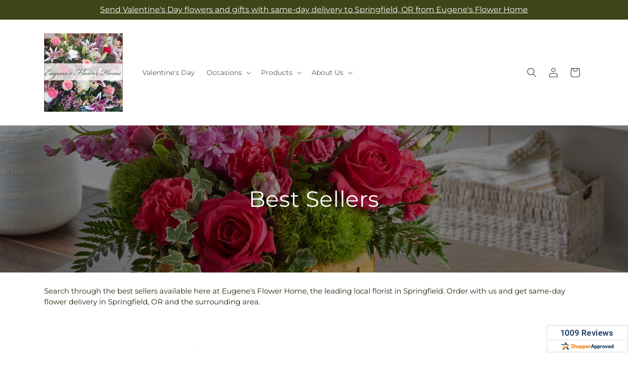

--- FILE ---
content_type: text/html; charset=utf-8
request_url: https://eugenesflowerhome.com/collections/bestsellers/
body_size: 50563
content:
<!doctype html>
<html class="js" lang="en">
  <head>
    <meta charset="utf-8">
    <meta http-equiv="X-UA-Compatible" content="IE=edge">
    <meta name="viewport" content="width=device-width,initial-scale=1">
    <meta name="theme-color" content="">
    <link rel="canonical" href="https://eugenesflowerhome.com/collections/bestsellers"><link
        rel="icon"
        type="image/png"
        href="https://cdn.shopify.com/s/files/1/0603/8215/0889/files/MOL-Favicon.ico?v=1740121619"
      ><link rel="preconnect" href="https://fonts.shopifycdn.com" crossorigin><title>Best Selling Flowers Springfield |  Eugene's Flower Home&ndash;Eugene&#39;s Flower Home</title>

<meta name="description" content="Browse the best selling flower bouquets from  Eugene&#39;s Flower Home and send something beautiful for any occasion. Order for same day delivery.">



<meta property="og:site_name" content="Eugene&#39;s Flower Home">
<meta property="og:url" content="https://eugenesflowerhome.com/collections/bestsellers">
<meta property="og:title" content="Best Selling Flowers Springfield |  Eugene&#39;s Flower Home">
<meta property="og:type" content="website">
<meta property="og:description" content="Browse the best selling flower bouquets from  Eugene&#39;s Flower Home and send something beautiful for any occasion. Order for same day delivery."><meta property="og:image" content="http://eugenesflowerhome.com/cdn/shop/collections/BestSellers.jpg?v=1711977732">
  <meta property="og:image:secure_url" content="https://eugenesflowerhome.com/cdn/shop/collections/BestSellers.jpg?v=1711977732">
  <meta property="og:image:width" content="2000">
  <meta property="og:image:height" content="1333"><meta name="twitter:card" content="summary_large_image">
<meta name="twitter:title" content="Best Selling Flowers Springfield |  Eugene&#39;s Flower Home">
<meta name="twitter:description" content="Browse the best selling flower bouquets from  Eugene&#39;s Flower Home and send something beautiful for any occasion. Order for same day delivery.">


    <script type="text/javascript">
      function saLoadScript(src) {
        var js = window.document.createElement('script');
        js.src = src;
        js.type = 'text/javascript';
        document.getElementsByTagName('head')[0].appendChild(js);
      }
      saLoadScript('https://www.shopperapproved.com/widgets/group2.0/18949.js');
    </script>

    <script src="//eugenesflowerhome.com/cdn/shop/t/61/assets/constants.js?v=118090956943648323151769066346" defer="defer"></script>
    <script src="//eugenesflowerhome.com/cdn/shop/t/61/assets/pubsub.js?v=19174502575306441471769066346" defer="defer"></script>
    <script src="//eugenesflowerhome.com/cdn/shop/t/61/assets/global.js?v=94010565034939328091769066346" defer="defer"></script>
    <script src="//eugenesflowerhome.com/cdn/shop/t/61/assets/details-disclosure.js?v=44455459593549459891769066346" defer="defer"></script>
    <script src="//eugenesflowerhome.com/cdn/shop/t/61/assets/details-modal.js?v=53371210482482369271769066346" defer="defer"></script>
    <script src="//eugenesflowerhome.com/cdn/shop/t/61/assets/search-form.js?v=19069022276363268321769066346" defer="defer"></script><script src="//eugenesflowerhome.com/cdn/shop/t/61/assets/animations.js?v=83050544002371593871769066346" defer="defer"></script><script>window.performance && window.performance.mark && window.performance.mark('shopify.content_for_header.start');</script><meta id="shopify-digital-wallet" name="shopify-digital-wallet" content="/66915827935/digital_wallets/dialog">
<link rel="alternate" type="application/atom+xml" title="Feed" href="/collections/bestsellers.atom" />
<link rel="next" href="/collections/bestsellers?page=2">
<link rel="alternate" type="application/json+oembed" href="https://eugenesflowerhome.com/collections/bestsellers.oembed">
<script async="async" src="/checkouts/internal/preloads.js?locale=en-US"></script>
<script id="shopify-features" type="application/json">{"accessToken":"8c07dae89e27c19bb89b6a0fd5b5899e","betas":["rich-media-storefront-analytics"],"domain":"eugenesflowerhome.com","predictiveSearch":true,"shopId":66915827935,"locale":"en"}</script>
<script>var Shopify = Shopify || {};
Shopify.shop = "42-0786aa-mol.myshopify.com";
Shopify.locale = "en";
Shopify.currency = {"active":"USD","rate":"1.0"};
Shopify.country = "US";
Shopify.theme = {"name":"mol-dawn-2.0.47","id":156077818079,"schema_name":"Dawn","schema_version":"15.2.0","theme_store_id":null,"role":"main"};
Shopify.theme.handle = "null";
Shopify.theme.style = {"id":null,"handle":null};
Shopify.cdnHost = "eugenesflowerhome.com/cdn";
Shopify.routes = Shopify.routes || {};
Shopify.routes.root = "/";</script>
<script type="module">!function(o){(o.Shopify=o.Shopify||{}).modules=!0}(window);</script>
<script>!function(o){function n(){var o=[];function n(){o.push(Array.prototype.slice.apply(arguments))}return n.q=o,n}var t=o.Shopify=o.Shopify||{};t.loadFeatures=n(),t.autoloadFeatures=n()}(window);</script>
<script id="shop-js-analytics" type="application/json">{"pageType":"collection"}</script>
<script defer="defer" async type="module" src="//eugenesflowerhome.com/cdn/shopifycloud/shop-js/modules/v2/client.init-shop-cart-sync_WVOgQShq.en.esm.js"></script>
<script defer="defer" async type="module" src="//eugenesflowerhome.com/cdn/shopifycloud/shop-js/modules/v2/chunk.common_C_13GLB1.esm.js"></script>
<script defer="defer" async type="module" src="//eugenesflowerhome.com/cdn/shopifycloud/shop-js/modules/v2/chunk.modal_CLfMGd0m.esm.js"></script>
<script type="module">
  await import("//eugenesflowerhome.com/cdn/shopifycloud/shop-js/modules/v2/client.init-shop-cart-sync_WVOgQShq.en.esm.js");
await import("//eugenesflowerhome.com/cdn/shopifycloud/shop-js/modules/v2/chunk.common_C_13GLB1.esm.js");
await import("//eugenesflowerhome.com/cdn/shopifycloud/shop-js/modules/v2/chunk.modal_CLfMGd0m.esm.js");

  window.Shopify.SignInWithShop?.initShopCartSync?.({"fedCMEnabled":true,"windoidEnabled":true});

</script>
<script id="__st">var __st={"a":66915827935,"offset":-28800,"reqid":"2a6d251e-3915-44a4-9adf-23f24cedf57d-1769639086","pageurl":"eugenesflowerhome.com\/collections\/bestsellers","u":"9179489173e7","p":"collection","rtyp":"collection","rid":434642747615};</script>
<script>window.ShopifyPaypalV4VisibilityTracking = true;</script>
<script id="captcha-bootstrap">!function(){'use strict';const t='contact',e='account',n='new_comment',o=[[t,t],['blogs',n],['comments',n],[t,'customer']],c=[[e,'customer_login'],[e,'guest_login'],[e,'recover_customer_password'],[e,'create_customer']],r=t=>t.map((([t,e])=>`form[action*='/${t}']:not([data-nocaptcha='true']) input[name='form_type'][value='${e}']`)).join(','),a=t=>()=>t?[...document.querySelectorAll(t)].map((t=>t.form)):[];function s(){const t=[...o],e=r(t);return a(e)}const i='password',u='form_key',d=['recaptcha-v3-token','g-recaptcha-response','h-captcha-response',i],f=()=>{try{return window.sessionStorage}catch{return}},m='__shopify_v',_=t=>t.elements[u];function p(t,e,n=!1){try{const o=window.sessionStorage,c=JSON.parse(o.getItem(e)),{data:r}=function(t){const{data:e,action:n}=t;return t[m]||n?{data:e,action:n}:{data:t,action:n}}(c);for(const[e,n]of Object.entries(r))t.elements[e]&&(t.elements[e].value=n);n&&o.removeItem(e)}catch(o){console.error('form repopulation failed',{error:o})}}const l='form_type',E='cptcha';function T(t){t.dataset[E]=!0}const w=window,h=w.document,L='Shopify',v='ce_forms',y='captcha';let A=!1;((t,e)=>{const n=(g='f06e6c50-85a8-45c8-87d0-21a2b65856fe',I='https://cdn.shopify.com/shopifycloud/storefront-forms-hcaptcha/ce_storefront_forms_captcha_hcaptcha.v1.5.2.iife.js',D={infoText:'Protected by hCaptcha',privacyText:'Privacy',termsText:'Terms'},(t,e,n)=>{const o=w[L][v],c=o.bindForm;if(c)return c(t,g,e,D).then(n);var r;o.q.push([[t,g,e,D],n]),r=I,A||(h.body.append(Object.assign(h.createElement('script'),{id:'captcha-provider',async:!0,src:r})),A=!0)});var g,I,D;w[L]=w[L]||{},w[L][v]=w[L][v]||{},w[L][v].q=[],w[L][y]=w[L][y]||{},w[L][y].protect=function(t,e){n(t,void 0,e),T(t)},Object.freeze(w[L][y]),function(t,e,n,w,h,L){const[v,y,A,g]=function(t,e,n){const i=e?o:[],u=t?c:[],d=[...i,...u],f=r(d),m=r(i),_=r(d.filter((([t,e])=>n.includes(e))));return[a(f),a(m),a(_),s()]}(w,h,L),I=t=>{const e=t.target;return e instanceof HTMLFormElement?e:e&&e.form},D=t=>v().includes(t);t.addEventListener('submit',(t=>{const e=I(t);if(!e)return;const n=D(e)&&!e.dataset.hcaptchaBound&&!e.dataset.recaptchaBound,o=_(e),c=g().includes(e)&&(!o||!o.value);(n||c)&&t.preventDefault(),c&&!n&&(function(t){try{if(!f())return;!function(t){const e=f();if(!e)return;const n=_(t);if(!n)return;const o=n.value;o&&e.removeItem(o)}(t);const e=Array.from(Array(32),(()=>Math.random().toString(36)[2])).join('');!function(t,e){_(t)||t.append(Object.assign(document.createElement('input'),{type:'hidden',name:u})),t.elements[u].value=e}(t,e),function(t,e){const n=f();if(!n)return;const o=[...t.querySelectorAll(`input[type='${i}']`)].map((({name:t})=>t)),c=[...d,...o],r={};for(const[a,s]of new FormData(t).entries())c.includes(a)||(r[a]=s);n.setItem(e,JSON.stringify({[m]:1,action:t.action,data:r}))}(t,e)}catch(e){console.error('failed to persist form',e)}}(e),e.submit())}));const S=(t,e)=>{t&&!t.dataset[E]&&(n(t,e.some((e=>e===t))),T(t))};for(const o of['focusin','change'])t.addEventListener(o,(t=>{const e=I(t);D(e)&&S(e,y())}));const B=e.get('form_key'),M=e.get(l),P=B&&M;t.addEventListener('DOMContentLoaded',(()=>{const t=y();if(P)for(const e of t)e.elements[l].value===M&&p(e,B);[...new Set([...A(),...v().filter((t=>'true'===t.dataset.shopifyCaptcha))])].forEach((e=>S(e,t)))}))}(h,new URLSearchParams(w.location.search),n,t,e,['guest_login'])})(!0,!0)}();</script>
<script integrity="sha256-4kQ18oKyAcykRKYeNunJcIwy7WH5gtpwJnB7kiuLZ1E=" data-source-attribution="shopify.loadfeatures" defer="defer" src="//eugenesflowerhome.com/cdn/shopifycloud/storefront/assets/storefront/load_feature-a0a9edcb.js" crossorigin="anonymous"></script>
<script data-source-attribution="shopify.dynamic_checkout.dynamic.init">var Shopify=Shopify||{};Shopify.PaymentButton=Shopify.PaymentButton||{isStorefrontPortableWallets:!0,init:function(){window.Shopify.PaymentButton.init=function(){};var t=document.createElement("script");t.src="https://eugenesflowerhome.com/cdn/shopifycloud/portable-wallets/latest/portable-wallets.en.js",t.type="module",document.head.appendChild(t)}};
</script>
<script data-source-attribution="shopify.dynamic_checkout.buyer_consent">
  function portableWalletsHideBuyerConsent(e){var t=document.getElementById("shopify-buyer-consent"),n=document.getElementById("shopify-subscription-policy-button");t&&n&&(t.classList.add("hidden"),t.setAttribute("aria-hidden","true"),n.removeEventListener("click",e))}function portableWalletsShowBuyerConsent(e){var t=document.getElementById("shopify-buyer-consent"),n=document.getElementById("shopify-subscription-policy-button");t&&n&&(t.classList.remove("hidden"),t.removeAttribute("aria-hidden"),n.addEventListener("click",e))}window.Shopify?.PaymentButton&&(window.Shopify.PaymentButton.hideBuyerConsent=portableWalletsHideBuyerConsent,window.Shopify.PaymentButton.showBuyerConsent=portableWalletsShowBuyerConsent);
</script>
<script data-source-attribution="shopify.dynamic_checkout.cart.bootstrap">document.addEventListener("DOMContentLoaded",(function(){function t(){return document.querySelector("shopify-accelerated-checkout-cart, shopify-accelerated-checkout")}if(t())Shopify.PaymentButton.init();else{new MutationObserver((function(e,n){t()&&(Shopify.PaymentButton.init(),n.disconnect())})).observe(document.body,{childList:!0,subtree:!0})}}));
</script>
<link id="shopify-accelerated-checkout-styles" rel="stylesheet" media="screen" href="https://eugenesflowerhome.com/cdn/shopifycloud/portable-wallets/latest/accelerated-checkout-backwards-compat.css" crossorigin="anonymous">
<style id="shopify-accelerated-checkout-cart">
        #shopify-buyer-consent {
  margin-top: 1em;
  display: inline-block;
  width: 100%;
}

#shopify-buyer-consent.hidden {
  display: none;
}

#shopify-subscription-policy-button {
  background: none;
  border: none;
  padding: 0;
  text-decoration: underline;
  font-size: inherit;
  cursor: pointer;
}

#shopify-subscription-policy-button::before {
  box-shadow: none;
}

      </style>
<script id="sections-script" data-sections="ftd-header" defer="defer" src="//eugenesflowerhome.com/cdn/shop/t/61/compiled_assets/scripts.js?v=2179"></script>
<script>window.performance && window.performance.mark && window.performance.mark('shopify.content_for_header.end');</script>


    <style data-shopify>
      @font-face {
  font-family: Montserrat;
  font-weight: 400;
  font-style: normal;
  font-display: swap;
  src: url("//eugenesflowerhome.com/cdn/fonts/montserrat/montserrat_n4.81949fa0ac9fd2021e16436151e8eaa539321637.woff2") format("woff2"),
       url("//eugenesflowerhome.com/cdn/fonts/montserrat/montserrat_n4.a6c632ca7b62da89c3594789ba828388aac693fe.woff") format("woff");
}

      @font-face {
  font-family: Montserrat;
  font-weight: 700;
  font-style: normal;
  font-display: swap;
  src: url("//eugenesflowerhome.com/cdn/fonts/montserrat/montserrat_n7.3c434e22befd5c18a6b4afadb1e3d77c128c7939.woff2") format("woff2"),
       url("//eugenesflowerhome.com/cdn/fonts/montserrat/montserrat_n7.5d9fa6e2cae713c8fb539a9876489d86207fe957.woff") format("woff");
}

      @font-face {
  font-family: Montserrat;
  font-weight: 400;
  font-style: italic;
  font-display: swap;
  src: url("//eugenesflowerhome.com/cdn/fonts/montserrat/montserrat_i4.5a4ea298b4789e064f62a29aafc18d41f09ae59b.woff2") format("woff2"),
       url("//eugenesflowerhome.com/cdn/fonts/montserrat/montserrat_i4.072b5869c5e0ed5b9d2021e4c2af132e16681ad2.woff") format("woff");
}

      @font-face {
  font-family: Montserrat;
  font-weight: 700;
  font-style: italic;
  font-display: swap;
  src: url("//eugenesflowerhome.com/cdn/fonts/montserrat/montserrat_i7.a0d4a463df4f146567d871890ffb3c80408e7732.woff2") format("woff2"),
       url("//eugenesflowerhome.com/cdn/fonts/montserrat/montserrat_i7.f6ec9f2a0681acc6f8152c40921d2a4d2e1a2c78.woff") format("woff");
}

      @font-face {
  font-family: Montserrat;
  font-weight: 400;
  font-style: normal;
  font-display: swap;
  src: url("//eugenesflowerhome.com/cdn/fonts/montserrat/montserrat_n4.81949fa0ac9fd2021e16436151e8eaa539321637.woff2") format("woff2"),
       url("//eugenesflowerhome.com/cdn/fonts/montserrat/montserrat_n4.a6c632ca7b62da89c3594789ba828388aac693fe.woff") format("woff");
}


      
        :root,
        .color-scheme-1 {
          --color-background: 255,255,255;
        
          --gradient-background: #ffffff;
        

        

        --color-foreground: 30,40,15;
        --color-background-contrast: 191,191,191;
        --color-shadow: 18,18,18;
        --color-button: 60,70,24;
        --color-button-text: 255,255,255;
        --color-secondary-button: 255,255,255;
        --color-secondary-button-text: 30,40,15;
        --color-link: 30,40,15;
        --color-badge-foreground: 30,40,15;
        --color-badge-background: 255,255,255;
        --color-badge-border: 30,40,15;
        --payment-terms-background-color: rgb(255 255 255);
      }
      
        
        .color-scheme-2 {
          --color-background: 30,40,15;
        
          --gradient-background: #1e280f;
        

        

        --color-foreground: 255,255,255;
        --color-background-contrast: 44,59,22;
        --color-shadow: 18,18,18;
        --color-button: 60,70,24;
        --color-button-text: 255,255,255;
        --color-secondary-button: 30,40,15;
        --color-secondary-button-text: 18,18,18;
        --color-link: 18,18,18;
        --color-badge-foreground: 255,255,255;
        --color-badge-background: 30,40,15;
        --color-badge-border: 255,255,255;
        --payment-terms-background-color: rgb(30 40 15);
      }
      
        
        .color-scheme-3 {
          --color-background: 36,40,51;
        
          --gradient-background: #242833;
        

        

        --color-foreground: 255,255,255;
        --color-background-contrast: 47,52,66;
        --color-shadow: 18,18,18;
        --color-button: 255,255,255;
        --color-button-text: 0,0,0;
        --color-secondary-button: 36,40,51;
        --color-secondary-button-text: 255,255,255;
        --color-link: 255,255,255;
        --color-badge-foreground: 255,255,255;
        --color-badge-background: 36,40,51;
        --color-badge-border: 255,255,255;
        --payment-terms-background-color: rgb(36 40 51);
      }
      
        
        .color-scheme-4 {
          --color-background: 250,250,245;
        
          --gradient-background: #fafaf5;
        

        

        --color-foreground: 36,40,51;
        --color-background-contrast: 207,207,160;
        --color-shadow: 18,18,18;
        --color-button: 60,70,24;
        --color-button-text: 255,255,255;
        --color-secondary-button: 250,250,245;
        --color-secondary-button-text: 255,255,255;
        --color-link: 255,255,255;
        --color-badge-foreground: 36,40,51;
        --color-badge-background: 250,250,245;
        --color-badge-border: 36,40,51;
        --payment-terms-background-color: rgb(250 250 245);
      }
      
        
        .color-scheme-5 {
          --color-background: 210,0,0;
        
          --gradient-background: #d20000;
        

        

        --color-foreground: 255,255,255;
        --color-background-contrast: 235,0,0;
        --color-shadow: 18,18,18;
        --color-button: 255,255,255;
        --color-button-text: 51,79,180;
        --color-secondary-button: 210,0,0;
        --color-secondary-button-text: 255,255,255;
        --color-link: 255,255,255;
        --color-badge-foreground: 255,255,255;
        --color-badge-background: 210,0,0;
        --color-badge-border: 255,255,255;
        --payment-terms-background-color: rgb(210 0 0);
      }
      

      body, .color-scheme-1, .color-scheme-2, .color-scheme-3, .color-scheme-4, .color-scheme-5 {
        color: rgba(var(--color-foreground), 0.75);
        background-color: rgb(var(--color-background));
      }

      :root {
        --font-body-family: Montserrat, sans-serif;
        --font-body-style: normal;
        --font-body-weight: 400;
        --font-body-weight-bold: 700;

        --font-heading-family: Montserrat, sans-serif;
        --font-heading-style: normal;
        --font-heading-weight: 400;

        --font-body-scale: 1.0;
        --font-heading-scale: 1.0;

        --media-padding: px;
        --media-border-opacity: 0.05;
        --media-border-width: 1px;
        --media-radius: 0px;
        --media-shadow-opacity: 0.0;
        --media-shadow-horizontal-offset: 0px;
        --media-shadow-vertical-offset: 4px;
        --media-shadow-blur-radius: 5px;
        --media-shadow-visible: 0;

        --page-width: 120rem;
        --page-width-margin: 0rem;

        --product-card-image-padding: 0.0rem;
        --product-card-corner-radius: 0.0rem;
        --product-card-text-alignment: left;
        --product-card-border-width: 0.0rem;
        --product-card-border-opacity: 0.1;
        --product-card-shadow-opacity: 0.0;
        --product-card-shadow-visible: 0;
        --product-card-shadow-horizontal-offset: 0.0rem;
        --product-card-shadow-vertical-offset: 0.4rem;
        --product-card-shadow-blur-radius: 0.5rem;

        --collection-card-image-padding: 0.0rem;
        --collection-card-corner-radius: 0.0rem;
        --collection-card-text-alignment: left;
        --collection-card-border-width: 0.0rem;
        --collection-card-border-opacity: 0.1;
        --collection-card-shadow-opacity: 0.0;
        --collection-card-shadow-visible: 0;
        --collection-card-shadow-horizontal-offset: 0.0rem;
        --collection-card-shadow-vertical-offset: 0.4rem;
        --collection-card-shadow-blur-radius: 0.5rem;

        --blog-card-image-padding: 0.0rem;
        --blog-card-corner-radius: 0.0rem;
        --blog-card-text-alignment: left;
        --blog-card-border-width: 0.0rem;
        --blog-card-border-opacity: 0.1;
        --blog-card-shadow-opacity: 0.0;
        --blog-card-shadow-visible: 0;
        --blog-card-shadow-horizontal-offset: 0.0rem;
        --blog-card-shadow-vertical-offset: 0.4rem;
        --blog-card-shadow-blur-radius: 0.5rem;

        --badge-corner-radius: 4.0rem;

        --popup-border-width: 1px;
        --popup-border-opacity: 0.1;
        --popup-corner-radius: 0px;
        --popup-shadow-opacity: 0.05;
        --popup-shadow-horizontal-offset: 0px;
        --popup-shadow-vertical-offset: 4px;
        --popup-shadow-blur-radius: 5px;

        --drawer-border-width: 1px;
        --drawer-border-opacity: 0.1;
        --drawer-shadow-opacity: 0.0;
        --drawer-shadow-horizontal-offset: 0px;
        --drawer-shadow-vertical-offset: 4px;
        --drawer-shadow-blur-radius: 5px;

        --spacing-sections-desktop: 0px;
        --spacing-sections-mobile: 0px;

        --grid-desktop-vertical-spacing: 8px;
        --grid-desktop-horizontal-spacing: 8px;
        --grid-mobile-vertical-spacing: 4px;
        --grid-mobile-horizontal-spacing: 4px;

        --text-boxes-border-opacity: 0.1;
        --text-boxes-border-width: 0px;
        --text-boxes-radius: 0px;
        --text-boxes-shadow-opacity: 0.0;
        --text-boxes-shadow-visible: 0;
        --text-boxes-shadow-horizontal-offset: 0px;
        --text-boxes-shadow-vertical-offset: 4px;
        --text-boxes-shadow-blur-radius: 5px;

        --buttons-radius: 0px;
        --buttons-radius-outset: 0px;
        --buttons-border-width: 0px;
        --buttons-border-opacity: 1.0;
        --buttons-shadow-opacity: 0.0;
        --buttons-shadow-visible: 0;
        --buttons-shadow-horizontal-offset: 0px;
        --buttons-shadow-vertical-offset: 4px;
        --buttons-shadow-blur-radius: 5px;
        --buttons-border-offset: 0px;

        --inputs-radius: 0px;
        --inputs-border-width: 1px;
        --inputs-border-opacity: 0.55;
        --inputs-shadow-opacity: 0.0;
        --inputs-shadow-horizontal-offset: 0px;
        --inputs-margin-offset: 0px;
        --inputs-shadow-vertical-offset: 4px;
        --inputs-shadow-blur-radius: 5px;
        --inputs-radius-outset: 0px;

        --variant-pills-radius: 40px;
        --variant-pills-border-width: 1px;
        --variant-pills-border-opacity: 0.55;
        --variant-pills-shadow-opacity: 0.0;
        --variant-pills-shadow-horizontal-offset: 0px;
        --variant-pills-shadow-vertical-offset: 4px;
        --variant-pills-shadow-blur-radius: 5px;
      }

      *,
      *::before,
      *::after {
        box-sizing: inherit;
      }

      html {
        box-sizing: border-box;
        font-size: calc(var(--font-body-scale) * 62.5%);
        height: 100%;
      }

      body {
        display: grid;
        grid-template-rows: auto auto 1fr auto;
        grid-template-columns: 100%;
        min-height: 100%;
        margin: 0;
        font-size: 1.5rem;
        letter-spacing: 0.06rem;
        line-height: calc(1 + 0.8 / var(--font-body-scale));
        font-family: var(--font-body-family);
        font-style: var(--font-body-style);
        font-weight: var(--font-body-weight);
      }

      @media screen and (min-width: 750px) {
        body {
          font-size: 1.6rem;
        }
      }
    </style>

    <link href="//eugenesflowerhome.com/cdn/shop/t/61/assets/base.css?v=15338609948248799991769066346" rel="stylesheet" type="text/css" media="all" />
    <link rel="stylesheet" href="//eugenesflowerhome.com/cdn/shop/t/61/assets/component-cart-items.css?v=168397629478424874391769066346" media="print" onload="this.media='all'">
      <link rel="preload" as="font" href="//eugenesflowerhome.com/cdn/fonts/montserrat/montserrat_n4.81949fa0ac9fd2021e16436151e8eaa539321637.woff2" type="font/woff2" crossorigin>
      

      <link rel="preload" as="font" href="//eugenesflowerhome.com/cdn/fonts/montserrat/montserrat_n4.81949fa0ac9fd2021e16436151e8eaa539321637.woff2" type="font/woff2" crossorigin>
      
<link
        rel="stylesheet"
        href="//eugenesflowerhome.com/cdn/shop/t/61/assets/component-predictive-search.css?v=52367419115624579981769066346"
        media="print"
        onload="this.media='all'"
      ><script>
      if (Shopify.designMode) {
        document.documentElement.classList.add('shopify-design-mode');
      }
    </script>

    <!-- Script Overrides -->
    

    <!-- Tracking Scripts data --><script>
  document.addEventListener('DOMContentLoaded', function () {

    const memberGtmIdMetafield = ""
    const memberGtmIds = memberGtmIdMetafield.split(',')
     memberGtmIdMetafield && memberGtmIds.forEach(gtmId => {
      Shopify.analytics.publish('init_gtm', { gtmId : gtmId.trim() } );
    })
  
    const memberGaIdMetafield = ""
    const memberGaIds = memberGaIdMetafield.split(',')
    memberGaIdMetafield && memberGaIds.forEach(gaid => {
      Shopify.analytics.publish('init_ga', { gaId: gaid.trim() });
    })
   
    const initData = {
        "event": "datalayer-initialized",
        "sitePlatform": "MOL",
        "storeName": "42-0786aa-mol.myshopify.com",
        "environment": "prod",
        "memberNumber": "42-0786AA",
        "currency": "USD",
        "language": "EN",
        "botDetectionRules": JSON.stringify({ rules: [{"osRegex":"linux","result":"BOT"},{"browserRegex":"Chrome","osRegex":"Mac OS 11.2","deviceRegex":"Macintosh Apple","screenResolutionRegex":"360x640","browserVersionRegex":"^(89.0.4388.150)$","result":"BOT"},{"browserRegex":"Chrome","osRegex":"Mac OS 10.15","deviceRegex":"Macintosh Apple","screenResolutionRegex":"1366x768","browserVersionRegex":"^(111.0.0.0)$","result":"BOT"},{"browserRegex":"Chrome","osRegex":"Mac OS 10.15","deviceRegex":"Macintosh Apple","screenResolutionRegex":"1366x768","browserVersionRegex":"^(91.0.4472.114)$","result":"BOT"},{"browserRegex":"Chrome","osRegex":"Mac OS 10.15","deviceRegex":"Macintosh Apple","screenResolutionRegex":"800x600","exactBrowserVersion":"^(113.0.0.0|108.0.0.0|78.0.3904.70)$","result":"BOT"},{"browserRegex":"Chrome","osRegex":"Android 8.0.0","deviceRegex":"LG","screenResolutionRegex":"800x600","browserVersionRegex":"^(68.0.3440.91)$","result":"BOT"},{"browserRegex":"Chrome","osRegex":"Windows 10","screenResolutionRegex":"1024x1024","browserVersionRegex":"^(79.0.3945.79)$","result":"BOT"},{"browserRegex":"Chrome","osRegex":"Windows 10","screenResolutionRegex":"1280x960","browserVersionRegex":"^(101.0.4951.54|100.0.4896.127|103.0.5060.134|101.0.4951.67|104.0.0.0|86.0.4240.198|102.0.5005.63)$","result":"BOT"},{"browserRegex":"Chrome","osRegex":"Windows 10","screenResolutionRegex":"1920x1080","browserVersionRegex":"^(117.0.5938.92)$","result":"BOT"},{"browserRegex":"Chrome","osRegex":"Windows 10","screenResolutionRegex":"800x600","browserVersionRegex":"^(102.0.5005.61|117.0.5938.132|81.0.4044.138)$","result":"BOT"},{"browserRegex":"Chrome","osRegex":"Windows 10","screenResolutionRegex":"1366x768","browserVersionRegex":"^(83.0.4103.116)$","result":"BOT"},{"browserRegex":"WebKit","osRegex":"Windows 10","screenResolutionRegex":"800x600","browserVersionRegex":"^(5.0)$","result":"BOT"},{"browserRegex":"Safari","osRegex":"iOS 16.1.1","screenResolutionRegex":"414x886","browserVersionRegex":"^(16.1)$","result":"BOT"},{"userAgentRegex":"yahoo|searchme|webalta|crawler|scanalert|heritrix|spider|semrushbot|bot|yandex","result":"BOT"},{"browserRegex":"Edge","osRegex":"Windows 10","screenResolutionRegex":"1280x720","browserVersionRegex":"^(119.0.2151.97)$","result":"BOT"},{"browserRegex":"Edge","osRegex":"Windows 10","screenResolutionRegex":"1024x768","browserVersionRegex":"^(17.17134)$","result":"BOT"},{"browserRegex":"Edge","osRegex":"Windows 10","screenResolutionRegex":"640x360","browserVersionRegex":"^(14.14263)$","result":"BOT"},{"browserRegex":"Edge","osRegex":"Windows 10","screenResolutionRegex":"1366x768","browserVersionRegex":"^(13.10586|14.14393)$","result":"BOT"},{"browserRegex":"Edge","osRegex":"Windows 10","screenResolutionRegex":"1920x1080","browserVersionRegex":"^(14.14931)$","result":"BOT"},{"browserRegex":"Edge","osRegex":"Windows 10","screenResolutionRegex":"^(640x360|360x640)$","browserVersionRegex":"^(14.14263)$","result":"BOT"},{"browserRegex":"Edge","osRegex":"Windows 10","screenResolutionRegex":"^(1280x720)$","browserVersionRegex":"^(113.0.5672.53)$","result":"BOT"},{"browserRegex":"Waterfox","osRegex":"Linux ","screenResolutionRegex":"320x568","browserVersionRegex":"^(56.6)$","result":"BOT"},{"browserRegex":"Silk","osRegex":"Android 5.1.1","screenResolutionRegex":"^(1280x800|1024x600|601x962)$","browserVersionRegex":"^(108.9.6|108.10.4|108.8.5)$","result":"BOT"},{"browserRegex":"Android Browser","osRegex":"^(Android 4.0|Android 4.1|Android 4.3)$","screenResolutionRegex":"^(640x360)$","browserVersionRegex":"^(16.4)$","result":"BOT"}] })
    }
    Shopify.analytics.publish('init_datalayer', initData );

    const category = theme.Helpers.getReferrerCategory("collection")
    if (category) {
      window.sessionStorage.setItem('_gtmCtg', JSON.stringify(category));
    }
  });
</script>


    <!-- Local Business Schema Markup -->
    
  <link href="https://monorail-edge.shopifysvc.com" rel="dns-prefetch">
<script>(function(){if ("sendBeacon" in navigator && "performance" in window) {try {var session_token_from_headers = performance.getEntriesByType('navigation')[0].serverTiming.find(x => x.name == '_s').description;} catch {var session_token_from_headers = undefined;}var session_cookie_matches = document.cookie.match(/_shopify_s=([^;]*)/);var session_token_from_cookie = session_cookie_matches && session_cookie_matches.length === 2 ? session_cookie_matches[1] : "";var session_token = session_token_from_headers || session_token_from_cookie || "";function handle_abandonment_event(e) {var entries = performance.getEntries().filter(function(entry) {return /monorail-edge.shopifysvc.com/.test(entry.name);});if (!window.abandonment_tracked && entries.length === 0) {window.abandonment_tracked = true;var currentMs = Date.now();var navigation_start = performance.timing.navigationStart;var payload = {shop_id: 66915827935,url: window.location.href,navigation_start,duration: currentMs - navigation_start,session_token,page_type: "collection"};window.navigator.sendBeacon("https://monorail-edge.shopifysvc.com/v1/produce", JSON.stringify({schema_id: "online_store_buyer_site_abandonment/1.1",payload: payload,metadata: {event_created_at_ms: currentMs,event_sent_at_ms: currentMs}}));}}window.addEventListener('pagehide', handle_abandonment_event);}}());</script>
<script id="web-pixels-manager-setup">(function e(e,d,r,n,o){if(void 0===o&&(o={}),!Boolean(null===(a=null===(i=window.Shopify)||void 0===i?void 0:i.analytics)||void 0===a?void 0:a.replayQueue)){var i,a;window.Shopify=window.Shopify||{};var t=window.Shopify;t.analytics=t.analytics||{};var s=t.analytics;s.replayQueue=[],s.publish=function(e,d,r){return s.replayQueue.push([e,d,r]),!0};try{self.performance.mark("wpm:start")}catch(e){}var l=function(){var e={modern:/Edge?\/(1{2}[4-9]|1[2-9]\d|[2-9]\d{2}|\d{4,})\.\d+(\.\d+|)|Firefox\/(1{2}[4-9]|1[2-9]\d|[2-9]\d{2}|\d{4,})\.\d+(\.\d+|)|Chrom(ium|e)\/(9{2}|\d{3,})\.\d+(\.\d+|)|(Maci|X1{2}).+ Version\/(15\.\d+|(1[6-9]|[2-9]\d|\d{3,})\.\d+)([,.]\d+|)( \(\w+\)|)( Mobile\/\w+|) Safari\/|Chrome.+OPR\/(9{2}|\d{3,})\.\d+\.\d+|(CPU[ +]OS|iPhone[ +]OS|CPU[ +]iPhone|CPU IPhone OS|CPU iPad OS)[ +]+(15[._]\d+|(1[6-9]|[2-9]\d|\d{3,})[._]\d+)([._]\d+|)|Android:?[ /-](13[3-9]|1[4-9]\d|[2-9]\d{2}|\d{4,})(\.\d+|)(\.\d+|)|Android.+Firefox\/(13[5-9]|1[4-9]\d|[2-9]\d{2}|\d{4,})\.\d+(\.\d+|)|Android.+Chrom(ium|e)\/(13[3-9]|1[4-9]\d|[2-9]\d{2}|\d{4,})\.\d+(\.\d+|)|SamsungBrowser\/([2-9]\d|\d{3,})\.\d+/,legacy:/Edge?\/(1[6-9]|[2-9]\d|\d{3,})\.\d+(\.\d+|)|Firefox\/(5[4-9]|[6-9]\d|\d{3,})\.\d+(\.\d+|)|Chrom(ium|e)\/(5[1-9]|[6-9]\d|\d{3,})\.\d+(\.\d+|)([\d.]+$|.*Safari\/(?![\d.]+ Edge\/[\d.]+$))|(Maci|X1{2}).+ Version\/(10\.\d+|(1[1-9]|[2-9]\d|\d{3,})\.\d+)([,.]\d+|)( \(\w+\)|)( Mobile\/\w+|) Safari\/|Chrome.+OPR\/(3[89]|[4-9]\d|\d{3,})\.\d+\.\d+|(CPU[ +]OS|iPhone[ +]OS|CPU[ +]iPhone|CPU IPhone OS|CPU iPad OS)[ +]+(10[._]\d+|(1[1-9]|[2-9]\d|\d{3,})[._]\d+)([._]\d+|)|Android:?[ /-](13[3-9]|1[4-9]\d|[2-9]\d{2}|\d{4,})(\.\d+|)(\.\d+|)|Mobile Safari.+OPR\/([89]\d|\d{3,})\.\d+\.\d+|Android.+Firefox\/(13[5-9]|1[4-9]\d|[2-9]\d{2}|\d{4,})\.\d+(\.\d+|)|Android.+Chrom(ium|e)\/(13[3-9]|1[4-9]\d|[2-9]\d{2}|\d{4,})\.\d+(\.\d+|)|Android.+(UC? ?Browser|UCWEB|U3)[ /]?(15\.([5-9]|\d{2,})|(1[6-9]|[2-9]\d|\d{3,})\.\d+)\.\d+|SamsungBrowser\/(5\.\d+|([6-9]|\d{2,})\.\d+)|Android.+MQ{2}Browser\/(14(\.(9|\d{2,})|)|(1[5-9]|[2-9]\d|\d{3,})(\.\d+|))(\.\d+|)|K[Aa][Ii]OS\/(3\.\d+|([4-9]|\d{2,})\.\d+)(\.\d+|)/},d=e.modern,r=e.legacy,n=navigator.userAgent;return n.match(d)?"modern":n.match(r)?"legacy":"unknown"}(),u="modern"===l?"modern":"legacy",c=(null!=n?n:{modern:"",legacy:""})[u],f=function(e){return[e.baseUrl,"/wpm","/b",e.hashVersion,"modern"===e.buildTarget?"m":"l",".js"].join("")}({baseUrl:d,hashVersion:r,buildTarget:u}),m=function(e){var d=e.version,r=e.bundleTarget,n=e.surface,o=e.pageUrl,i=e.monorailEndpoint;return{emit:function(e){var a=e.status,t=e.errorMsg,s=(new Date).getTime(),l=JSON.stringify({metadata:{event_sent_at_ms:s},events:[{schema_id:"web_pixels_manager_load/3.1",payload:{version:d,bundle_target:r,page_url:o,status:a,surface:n,error_msg:t},metadata:{event_created_at_ms:s}}]});if(!i)return console&&console.warn&&console.warn("[Web Pixels Manager] No Monorail endpoint provided, skipping logging."),!1;try{return self.navigator.sendBeacon.bind(self.navigator)(i,l)}catch(e){}var u=new XMLHttpRequest;try{return u.open("POST",i,!0),u.setRequestHeader("Content-Type","text/plain"),u.send(l),!0}catch(e){return console&&console.warn&&console.warn("[Web Pixels Manager] Got an unhandled error while logging to Monorail."),!1}}}}({version:r,bundleTarget:l,surface:e.surface,pageUrl:self.location.href,monorailEndpoint:e.monorailEndpoint});try{o.browserTarget=l,function(e){var d=e.src,r=e.async,n=void 0===r||r,o=e.onload,i=e.onerror,a=e.sri,t=e.scriptDataAttributes,s=void 0===t?{}:t,l=document.createElement("script"),u=document.querySelector("head"),c=document.querySelector("body");if(l.async=n,l.src=d,a&&(l.integrity=a,l.crossOrigin="anonymous"),s)for(var f in s)if(Object.prototype.hasOwnProperty.call(s,f))try{l.dataset[f]=s[f]}catch(e){}if(o&&l.addEventListener("load",o),i&&l.addEventListener("error",i),u)u.appendChild(l);else{if(!c)throw new Error("Did not find a head or body element to append the script");c.appendChild(l)}}({src:f,async:!0,onload:function(){if(!function(){var e,d;return Boolean(null===(d=null===(e=window.Shopify)||void 0===e?void 0:e.analytics)||void 0===d?void 0:d.initialized)}()){var d=window.webPixelsManager.init(e)||void 0;if(d){var r=window.Shopify.analytics;r.replayQueue.forEach((function(e){var r=e[0],n=e[1],o=e[2];d.publishCustomEvent(r,n,o)})),r.replayQueue=[],r.publish=d.publishCustomEvent,r.visitor=d.visitor,r.initialized=!0}}},onerror:function(){return m.emit({status:"failed",errorMsg:"".concat(f," has failed to load")})},sri:function(e){var d=/^sha384-[A-Za-z0-9+/=]+$/;return"string"==typeof e&&d.test(e)}(c)?c:"",scriptDataAttributes:o}),m.emit({status:"loading"})}catch(e){m.emit({status:"failed",errorMsg:(null==e?void 0:e.message)||"Unknown error"})}}})({shopId: 66915827935,storefrontBaseUrl: "https://eugenesflowerhome.com",extensionsBaseUrl: "https://extensions.shopifycdn.com/cdn/shopifycloud/web-pixels-manager",monorailEndpoint: "https://monorail-edge.shopifysvc.com/unstable/produce_batch",surface: "storefront-renderer",enabledBetaFlags: ["2dca8a86"],webPixelsConfigList: [{"id":"14647519","eventPayloadVersion":"1","runtimeContext":"LAX","scriptVersion":"2","type":"CUSTOM","privacyPurposes":["ANALYTICS","MARKETING","SALE_OF_DATA"],"name":"Google Tag Manager"},{"id":"shopify-app-pixel","configuration":"{}","eventPayloadVersion":"v1","runtimeContext":"STRICT","scriptVersion":"0450","apiClientId":"shopify-pixel","type":"APP","privacyPurposes":["ANALYTICS","MARKETING"]},{"id":"shopify-custom-pixel","eventPayloadVersion":"v1","runtimeContext":"LAX","scriptVersion":"0450","apiClientId":"shopify-pixel","type":"CUSTOM","privacyPurposes":["ANALYTICS","MARKETING"]}],isMerchantRequest: false,initData: {"shop":{"name":"Eugene's Flower Home","paymentSettings":{"currencyCode":"USD"},"myshopifyDomain":"42-0786aa-mol.myshopify.com","countryCode":"US","storefrontUrl":"https:\/\/eugenesflowerhome.com"},"customer":null,"cart":null,"checkout":null,"productVariants":[],"purchasingCompany":null},},"https://eugenesflowerhome.com/cdn","1d2a099fw23dfb22ep557258f5m7a2edbae",{"modern":"","legacy":""},{"shopId":"66915827935","storefrontBaseUrl":"https:\/\/eugenesflowerhome.com","extensionBaseUrl":"https:\/\/extensions.shopifycdn.com\/cdn\/shopifycloud\/web-pixels-manager","surface":"storefront-renderer","enabledBetaFlags":"[\"2dca8a86\"]","isMerchantRequest":"false","hashVersion":"1d2a099fw23dfb22ep557258f5m7a2edbae","publish":"custom","events":"[[\"page_viewed\",{}],[\"collection_viewed\",{\"collection\":{\"id\":\"434642747615\",\"title\":\"Best Sellers\",\"productVariants\":[{\"price\":{\"amount\":50.0,\"currencyCode\":\"USD\"},\"product\":{\"title\":\"Happy Day Bouquet\",\"vendor\":\"Eugene's Flower Home\",\"id\":\"8120271667423\",\"untranslatedTitle\":\"Happy Day Bouquet\",\"url\":\"\/products\/happy-day-bouquet-prd-b42\",\"type\":\"floral\"},\"id\":\"44391686504671\",\"image\":{\"src\":\"\/\/eugenesflowerhome.com\/cdn\/shop\/files\/B42S_LOL_preset_mol-mx-tile-wide-sv-new.jpg?v=1745094967\"},\"sku\":\"B42S\",\"title\":\"Standard\",\"untranslatedTitle\":\"Standard\"},{\"price\":{\"amount\":55.0,\"currencyCode\":\"USD\"},\"product\":{\"title\":\"The Wondrous Nature Bouquet\",\"vendor\":\"Eugene's Flower Home\",\"id\":\"8120272781535\",\"untranslatedTitle\":\"The Wondrous Nature Bouquet\",\"url\":\"\/products\/the-wondrous-nature-bouquet-prd-c12-4400\",\"type\":\"floral\"},\"id\":\"44391688765663\",\"image\":{\"src\":\"\/\/eugenesflowerhome.com\/cdn\/shop\/files\/C12-4400S_LOL_preset_mol-mx-tile-wide-sv-new.jpg?v=1769631907\"},\"sku\":\"C12-4400S\",\"title\":\"Original\",\"untranslatedTitle\":\"Original\"},{\"price\":{\"amount\":60.0,\"currencyCode\":\"USD\"},\"product\":{\"title\":\"Hello Sunshine Bouquet\",\"vendor\":\"Eugene's Flower Home\",\"id\":\"8120274518239\",\"untranslatedTitle\":\"Hello Sunshine Bouquet\",\"url\":\"\/products\/hello-sunshine-bouquet-prd-cgy\",\"type\":\"floral\"},\"id\":\"44391693385951\",\"image\":{\"src\":\"\/\/eugenesflowerhome.com\/cdn\/shop\/files\/CGYS_LOL_preset_mol-mx-tile-wide-sv-new.jpg?v=1769637833\"},\"sku\":\"CGYS\",\"title\":\"Standard\",\"untranslatedTitle\":\"Standard\"},{\"price\":{\"amount\":68.0,\"currencyCode\":\"USD\"},\"product\":{\"title\":\"Classic Ivory – A Florist Original\",\"vendor\":\"Eugene's Flower Home\",\"id\":\"8120286478559\",\"untranslatedTitle\":\"Classic Ivory – A Florist Original\",\"url\":\"\/products\/classic-ivory-florist-original-prd-sym-6022\",\"type\":\"floral\"},\"id\":\"44391723729119\",\"image\":{\"src\":\"\/\/eugenesflowerhome.com\/cdn\/shop\/files\/SYM-6022S_LOL_preset_mol-mx-tile-wide-sv-new.jpg?v=1744651564\"},\"sku\":\"SYM-6022S\",\"title\":\"STANDARD\",\"untranslatedTitle\":\"STANDARD\"},{\"price\":{\"amount\":65.0,\"currencyCode\":\"USD\"},\"product\":{\"title\":\"Sweet \u0026 Pretty Bouquet\",\"vendor\":\"Eugene's Flower Home\",\"id\":\"8120271700191\",\"untranslatedTitle\":\"Sweet \u0026 Pretty Bouquet\",\"url\":\"\/products\/sweet-pretty-bouquet-prd-b35\",\"type\":\"floral\"},\"id\":\"44391686635743\",\"image\":{\"src\":\"\/\/eugenesflowerhome.com\/cdn\/shop\/files\/B35S_LOL_preset_mol-mx-tile-wide-sv-new.jpg?v=1769635637\"},\"sku\":\"B35S\",\"title\":\"Standard\",\"untranslatedTitle\":\"Standard\"},{\"price\":{\"amount\":60.0,\"currencyCode\":\"USD\"},\"product\":{\"title\":\"Simple Charm Bouquet\",\"vendor\":\"Eugene's Flower Home\",\"id\":\"8120275009759\",\"untranslatedTitle\":\"Simple Charm Bouquet\",\"url\":\"\/products\/simple-charm-bouquet-prd-d27\",\"type\":\"floral\"},\"id\":\"44391694827743\",\"image\":{\"src\":\"\/\/eugenesflowerhome.com\/cdn\/shop\/files\/D27S_LOL_preset_mol-mx-tile-wide-sv-new.jpg?v=1769631849\"},\"sku\":\"D27S\",\"title\":\"Standard\",\"untranslatedTitle\":\"Standard\"},{\"price\":{\"amount\":75.0,\"currencyCode\":\"USD\"},\"product\":{\"title\":\"Calming Comfort Bouquet\",\"vendor\":\"Eugene's Flower Home\",\"id\":\"8120285233375\",\"untranslatedTitle\":\"Calming Comfort Bouquet\",\"url\":\"\/products\/calming-comfort-bouquet-prd-s5345\",\"type\":\"floral\"},\"id\":\"44391719698655\",\"image\":{\"src\":\"\/\/eugenesflowerhome.com\/cdn\/shop\/files\/S5345S_LOL_preset_mol-mx-tile-wide-sv-new.jpg?v=1745438730\"},\"sku\":\"S5345S\",\"title\":\"Standard\",\"untranslatedTitle\":\"Standard\"},{\"price\":{\"amount\":55.0,\"currencyCode\":\"USD\"},\"product\":{\"title\":\"Marmalade Skies Bouquet\",\"vendor\":\"Eugene's Flower Home\",\"id\":\"8120273141983\",\"untranslatedTitle\":\"Marmalade Skies Bouquet\",\"url\":\"\/products\/marmalade-skies-bouquet-prd-c5374\",\"type\":\"floral\"},\"id\":\"44391689617631\",\"image\":{\"src\":\"\/\/eugenesflowerhome.com\/cdn\/shop\/files\/C5374S_LOL_preset_mol-mx-tile-wide-sv-new.jpg?v=1745351068\"},\"sku\":\"C5374S\",\"title\":\"Standard\",\"untranslatedTitle\":\"Standard\"},{\"price\":{\"amount\":50.0,\"currencyCode\":\"USD\"},\"product\":{\"title\":\"Be Happy Bouquet\",\"vendor\":\"Eugene's Flower Home\",\"id\":\"8983485677791\",\"untranslatedTitle\":\"Be Happy Bouquet\",\"url\":\"\/products\/be-happy-bouquet-prd-caf\",\"type\":\"floral\"},\"id\":\"46749727752415\",\"image\":{\"src\":\"\/\/eugenesflowerhome.com\/cdn\/shop\/files\/CAFS_LOL_preset_mol-mx-tile-wide-sv-new.jpg?v=1744384270\"},\"sku\":\"CAFS\",\"title\":\"Standard\",\"untranslatedTitle\":\"Standard\"},{\"price\":{\"amount\":65.0,\"currencyCode\":\"USD\"},\"product\":{\"title\":\"Alluring Elegance Bouquet\",\"vendor\":\"Eugene's Flower Home\",\"id\":\"8120278155487\",\"untranslatedTitle\":\"Alluring Elegance Bouquet\",\"url\":\"\/products\/alluring-elegance-bouquet-prd-nae\",\"type\":\"floral\"},\"id\":\"44391701905631\",\"image\":{\"src\":\"\/\/eugenesflowerhome.com\/cdn\/shop\/files\/NAES_LOL_preset_mol-mx-tile-wide-sv-new.jpg?v=1769632115\"},\"sku\":\"NAES\",\"title\":\"Standard\",\"untranslatedTitle\":\"Standard\"},{\"price\":{\"amount\":55.0,\"currencyCode\":\"USD\"},\"product\":{\"title\":\"Clear Skies Bouquet\",\"vendor\":\"Eugene's Flower Home\",\"id\":\"9138033983711\",\"untranslatedTitle\":\"Clear Skies Bouquet\",\"url\":\"\/products\/clear-skies-bouquet-prd-nfg\",\"type\":\"floral\"},\"id\":\"47394654650591\",\"image\":{\"src\":\"\/\/eugenesflowerhome.com\/cdn\/shop\/files\/NFGX_LOL_preset_mol-mx-tile-wide-sv-new.jpg?v=1757274510\"},\"sku\":\"NFGX\",\"title\":\"Small\",\"untranslatedTitle\":\"Small\"},{\"price\":{\"amount\":68.0,\"currencyCode\":\"USD\"},\"product\":{\"title\":\"Pastel Tradition - A Florist Original\",\"vendor\":\"Eugene's Flower Home\",\"id\":\"9039979610335\",\"untranslatedTitle\":\"Pastel Tradition - A Florist Original\",\"url\":\"\/products\/pastel-tradition-florist-original-prd-fo2\",\"type\":\"floral\"},\"id\":\"46926236057823\",\"image\":{\"src\":\"\/\/eugenesflowerhome.com\/cdn\/shop\/files\/FO2S_LOL_preset_mol-mx-tile-wide-sv-new.jpg?v=1745439023\"},\"sku\":\"FO2S\",\"title\":\"Standard\",\"untranslatedTitle\":\"Standard\"},{\"price\":{\"amount\":65.0,\"currencyCode\":\"USD\"},\"product\":{\"title\":\"Beyond Blue Bouquet\",\"vendor\":\"Eugene's Flower Home\",\"id\":\"8120278319327\",\"untranslatedTitle\":\"Beyond Blue Bouquet\",\"url\":\"\/products\/beyond-blue-bouquet-prd-nb2\",\"type\":\"floral\"},\"id\":\"44391702200543\",\"image\":{\"src\":\"\/\/eugenesflowerhome.com\/cdn\/shop\/files\/NB2S_LOL_preset_mol-mx-tile-wide-sv-new.jpg?v=1745442558\"},\"sku\":\"NB2S\",\"title\":\"STANDARD\",\"untranslatedTitle\":\"STANDARD\"},{\"price\":{\"amount\":55.0,\"currencyCode\":\"USD\"},\"product\":{\"title\":\"Best Day Bouquet\",\"vendor\":\"Eugene's Flower Home\",\"id\":\"8120272486623\",\"untranslatedTitle\":\"Best Day Bouquet\",\"url\":\"\/products\/best-day-bouquet-prd-bdbn\",\"type\":\"floral\"},\"id\":\"44391688241375\",\"image\":{\"src\":\"\/\/eugenesflowerhome.com\/cdn\/shop\/files\/BDBS_LOL_preset_mol-mx-tile-wide-sv-new.jpg?v=1769037252\"},\"sku\":\"BDBS\",\"title\":\"Standard\",\"untranslatedTitle\":\"Standard\"},{\"price\":{\"amount\":45.0,\"currencyCode\":\"USD\"},\"product\":{\"title\":\"Kaleidoscope Bouquet with Birthday Balloon\",\"vendor\":\"Eugene's Flower Home\",\"id\":\"8983489839327\",\"untranslatedTitle\":\"Kaleidoscope Bouquet with Birthday Balloon\",\"url\":\"\/products\/kaleidoscope-bouquet-with-birthday-balloon-prd-bd-r5662\",\"type\":\"floral\"},\"id\":\"46749742235871\",\"image\":{\"src\":\"\/\/eugenesflowerhome.com\/cdn\/shop\/files\/BD-R5662S_LOL_preset_mol-mx-tile-wide-sv-new.jpg?v=1743709809\"},\"sku\":\"BD-R5662S\",\"title\":\"Standard\",\"untranslatedTitle\":\"Standard\"},{\"price\":{\"amount\":65.0,\"currencyCode\":\"USD\"},\"product\":{\"title\":\"Light of My Life Bouquet\",\"vendor\":\"Eugene's Flower Home\",\"id\":\"8120273240287\",\"untranslatedTitle\":\"Light of My Life Bouquet\",\"url\":\"\/products\/light-of-my-life-bouquet-prd-c5375\",\"type\":\"floral\"},\"id\":\"44391689814239\",\"image\":{\"src\":\"\/\/eugenesflowerhome.com\/cdn\/shop\/files\/C5375S_LOL_preset_mol-mx-tile-wide-sv-new.jpg?v=1769638673\"},\"sku\":\"C5375S\",\"title\":\"\u003cb\u003eSTANDARD\u003c\/b\u003e\",\"untranslatedTitle\":\"\u003cb\u003eSTANDARD\u003c\/b\u003e\"}]}}]]"});</script><script>
  window.ShopifyAnalytics = window.ShopifyAnalytics || {};
  window.ShopifyAnalytics.meta = window.ShopifyAnalytics.meta || {};
  window.ShopifyAnalytics.meta.currency = 'USD';
  var meta = {"products":[{"id":8120271667423,"gid":"gid:\/\/shopify\/Product\/8120271667423","vendor":"Eugene's Flower Home","type":"floral","handle":"happy-day-bouquet-prd-b42","variants":[{"id":44391686504671,"price":5000,"name":"Happy Day Bouquet - Standard","public_title":"Standard","sku":"B42S"},{"id":44391686570207,"price":6000,"name":"Happy Day Bouquet - Deluxe","public_title":"Deluxe","sku":"B42D"},{"id":44391686602975,"price":7500,"name":"Happy Day Bouquet - Premium","public_title":"Premium","sku":"B42P"}],"remote":false},{"id":8120272781535,"gid":"gid:\/\/shopify\/Product\/8120272781535","vendor":"Eugene's Flower Home","type":"floral","handle":"the-wondrous-nature-bouquet-prd-c12-4400","variants":[{"id":44391688765663,"price":5500,"name":"The Wondrous Nature Bouquet - Original","public_title":"Original","sku":"C12-4400S"},{"id":44391688863967,"price":5500,"name":"The Wondrous Nature Bouquet - Deluxe","public_title":"Deluxe","sku":"C12-4400D"},{"id":44391688896735,"price":7500,"name":"The Wondrous Nature Bouquet - Grand","public_title":"Grand","sku":"C12-4400P"},{"id":44391688962271,"price":9500,"name":"The Wondrous Nature Bouquet - Exquisite","public_title":"Exquisite","sku":"C12-4400E"}],"remote":false},{"id":8120274518239,"gid":"gid:\/\/shopify\/Product\/8120274518239","vendor":"Eugene's Flower Home","type":"floral","handle":"hello-sunshine-bouquet-prd-cgy","variants":[{"id":44391693385951,"price":6000,"name":"Hello Sunshine Bouquet - Standard","public_title":"Standard","sku":"CGYS"},{"id":44391693451487,"price":7500,"name":"Hello Sunshine Bouquet - Deluxe","public_title":"Deluxe","sku":"CGYD"},{"id":44391693517023,"price":8500,"name":"Hello Sunshine Bouquet - Premium","public_title":"Premium","sku":"CGYP"},{"id":44391693582559,"price":11500,"name":"Hello Sunshine Bouquet - Exquisite","public_title":"Exquisite","sku":"CGYE"}],"remote":false},{"id":8120286478559,"gid":"gid:\/\/shopify\/Product\/8120286478559","vendor":"Eugene's Flower Home","type":"floral","handle":"classic-ivory-florist-original-prd-sym-6022","variants":[{"id":44391723729119,"price":6800,"name":"Classic Ivory – A Florist Original - STANDARD","public_title":"STANDARD","sku":"SYM-6022S"},{"id":44391723761887,"price":8800,"name":"Classic Ivory – A Florist Original - DELUXE","public_title":"DELUXE","sku":"SYM-6022D"},{"id":44391723794655,"price":10800,"name":"Classic Ivory – A Florist Original - PREMIUM","public_title":"PREMIUM","sku":"SYM-6022P"},{"id":44391723827423,"price":12900,"name":"Classic Ivory – A Florist Original - EXQUISITE","public_title":"EXQUISITE","sku":"SYM-6022E"}],"remote":false},{"id":8120271700191,"gid":"gid:\/\/shopify\/Product\/8120271700191","vendor":"Eugene's Flower Home","type":"floral","handle":"sweet-pretty-bouquet-prd-b35","variants":[{"id":44391686635743,"price":6500,"name":"Sweet \u0026 Pretty Bouquet - Standard","public_title":"Standard","sku":"B35S"},{"id":44391686668511,"price":8000,"name":"Sweet \u0026 Pretty Bouquet - Deluxe","public_title":"Deluxe","sku":"B35D"},{"id":44391686701279,"price":11500,"name":"Sweet \u0026 Pretty Bouquet - Premium","public_title":"Premium","sku":"B35P"}],"remote":false},{"id":8120275009759,"gid":"gid:\/\/shopify\/Product\/8120275009759","vendor":"Eugene's Flower Home","type":"floral","handle":"simple-charm-bouquet-prd-d27","variants":[{"id":44391694827743,"price":6000,"name":"Simple Charm Bouquet - Standard","public_title":"Standard","sku":"D27S"},{"id":44391694860511,"price":7200,"name":"Simple Charm Bouquet - Deluxe","public_title":"Deluxe","sku":"D27D"},{"id":44391694893279,"price":8600,"name":"Simple Charm Bouquet - Premium","public_title":"Premium","sku":"D27P"}],"remote":false},{"id":8120285233375,"gid":"gid:\/\/shopify\/Product\/8120285233375","vendor":"Eugene's Flower Home","type":"floral","handle":"calming-comfort-bouquet-prd-s5345","variants":[{"id":44391719698655,"price":7500,"name":"Calming Comfort Bouquet - Standard","public_title":"Standard","sku":"S5345S"},{"id":44391719731423,"price":9500,"name":"Calming Comfort Bouquet - Deluxe","public_title":"Deluxe","sku":"S5345D"},{"id":44391719764191,"price":11500,"name":"Calming Comfort Bouquet - Premium","public_title":"Premium","sku":"S5345P"}],"remote":false},{"id":8120273141983,"gid":"gid:\/\/shopify\/Product\/8120273141983","vendor":"Eugene's Flower Home","type":"floral","handle":"marmalade-skies-bouquet-prd-c5374","variants":[{"id":44391689617631,"price":5500,"name":"Marmalade Skies Bouquet - Standard","public_title":"Standard","sku":"C5374S"},{"id":44391689650399,"price":7000,"name":"Marmalade Skies Bouquet - Deluxe","public_title":"Deluxe","sku":"C5374D"},{"id":44391689683167,"price":9000,"name":"Marmalade Skies Bouquet - Premium","public_title":"Premium","sku":"C5374P"}],"remote":false},{"id":8983485677791,"gid":"gid:\/\/shopify\/Product\/8983485677791","vendor":"Eugene's Flower Home","type":"floral","handle":"be-happy-bouquet-prd-caf","variants":[{"id":46749727752415,"price":5000,"name":"Be Happy Bouquet - Standard","public_title":"Standard","sku":"CAFS"},{"id":46749727785183,"price":6000,"name":"Be Happy Bouquet - Deluxe","public_title":"Deluxe","sku":"CAFD"},{"id":46749727817951,"price":7000,"name":"Be Happy Bouquet - Premium","public_title":"Premium","sku":"CAFP"}],"remote":false},{"id":8120278155487,"gid":"gid:\/\/shopify\/Product\/8120278155487","vendor":"Eugene's Flower Home","type":"floral","handle":"alluring-elegance-bouquet-prd-nae","variants":[{"id":44391701905631,"price":6500,"name":"Alluring Elegance Bouquet - Standard","public_title":"Standard","sku":"NAES"},{"id":44391701938399,"price":8000,"name":"Alluring Elegance Bouquet - Deluxe","public_title":"Deluxe","sku":"NAED"},{"id":44391702003935,"price":10000,"name":"Alluring Elegance Bouquet - Premium","public_title":"Premium","sku":"NAEP"}],"remote":false},{"id":9138033983711,"gid":"gid:\/\/shopify\/Product\/9138033983711","vendor":"Eugene's Flower Home","type":"floral","handle":"clear-skies-bouquet-prd-nfg","variants":[{"id":47394654650591,"price":5500,"name":"Clear Skies Bouquet - Small","public_title":"Small","sku":"NFGX"},{"id":47394654683359,"price":6500,"name":"Clear Skies Bouquet - Standard","public_title":"Standard","sku":"NFGS"},{"id":47394654716127,"price":8000,"name":"Clear Skies Bouquet - Deluxe","public_title":"Deluxe","sku":"NFGD"},{"id":47394654748895,"price":11000,"name":"Clear Skies Bouquet - Premium","public_title":"Premium","sku":"NFGP"},{"id":47394654781663,"price":14500,"name":"Clear Skies Bouquet - Exquisite","public_title":"Exquisite","sku":"NFGE"}],"remote":false},{"id":9039979610335,"gid":"gid:\/\/shopify\/Product\/9039979610335","vendor":"Eugene's Flower Home","type":"floral","handle":"pastel-tradition-florist-original-prd-fo2","variants":[{"id":46926236057823,"price":6800,"name":"Pastel Tradition - A Florist Original - Standard","public_title":"Standard","sku":"FO2S"},{"id":46926236090591,"price":8800,"name":"Pastel Tradition - A Florist Original - Deluxe","public_title":"Deluxe","sku":"FO2D"},{"id":46926236123359,"price":10800,"name":"Pastel Tradition - A Florist Original - Premium","public_title":"Premium","sku":"FO2P"},{"id":46926236156127,"price":12900,"name":"Pastel Tradition - A Florist Original - Exquisite","public_title":"Exquisite","sku":"FO2E"}],"remote":false},{"id":8120278319327,"gid":"gid:\/\/shopify\/Product\/8120278319327","vendor":"Eugene's Flower Home","type":"floral","handle":"beyond-blue-bouquet-prd-nb2","variants":[{"id":44391702200543,"price":6500,"name":"Beyond Blue Bouquet - STANDARD","public_title":"STANDARD","sku":"NB2S"},{"id":44391702233311,"price":7500,"name":"Beyond Blue Bouquet - DELUXE","public_title":"DELUXE","sku":"NB2D"},{"id":44391702266079,"price":9200,"name":"Beyond Blue Bouquet - PREMIUM","public_title":"PREMIUM","sku":"NB2P"}],"remote":false},{"id":8120272486623,"gid":"gid:\/\/shopify\/Product\/8120272486623","vendor":"Eugene's Flower Home","type":"floral","handle":"best-day-bouquet-prd-bdbn","variants":[{"id":44391688241375,"price":5500,"name":"Best Day Bouquet - Standard","public_title":"Standard","sku":"BDBS"},{"id":44391688306911,"price":7000,"name":"Best Day Bouquet - Deluxe","public_title":"Deluxe","sku":"BDBD"},{"id":44391688339679,"price":9500,"name":"Best Day Bouquet - Premium","public_title":"Premium","sku":"BDBP"},{"id":44743628357855,"price":8000,"name":"Best Day Bouquet - Deluxe with Blush Vase","public_title":"Deluxe with Blush Vase","sku":"BDB-BVD"},{"id":44391688372447,"price":12000,"name":"Best Day Bouquet - Exquisite","public_title":"Exquisite","sku":"BDBE"}],"remote":false},{"id":8983489839327,"gid":"gid:\/\/shopify\/Product\/8983489839327","vendor":"Eugene's Flower Home","type":"floral","handle":"kaleidoscope-bouquet-with-birthday-balloon-prd-bd-r5662","variants":[{"id":46749742235871,"price":4500,"name":"Kaleidoscope Bouquet with Birthday Balloon - Standard","public_title":"Standard","sku":"BD-R5662S"},{"id":46749742268639,"price":5500,"name":"Kaleidoscope Bouquet with Birthday Balloon - Deluxe","public_title":"Deluxe","sku":"BD-R5662D"},{"id":46749742301407,"price":6500,"name":"Kaleidoscope Bouquet with Birthday Balloon - Premium","public_title":"Premium","sku":"BD-R5662P"},{"id":46749742334175,"price":7500,"name":"Kaleidoscope Bouquet with Birthday Balloon - Exquisite","public_title":"Exquisite","sku":"BD-R5662E"}],"remote":false},{"id":8120273240287,"gid":"gid:\/\/shopify\/Product\/8120273240287","vendor":"Eugene's Flower Home","type":"floral","handle":"light-of-my-life-bouquet-prd-c5375","variants":[{"id":44391689814239,"price":6500,"name":"Light of My Life Bouquet - \u003cb\u003eSTANDARD\u003c\/b\u003e","public_title":"\u003cb\u003eSTANDARD\u003c\/b\u003e","sku":"C5375S"},{"id":44391689912543,"price":8500,"name":"Light of My Life Bouquet - \u003cb\u003eDELUXE\u003c\/b\u003e","public_title":"\u003cb\u003eDELUXE\u003c\/b\u003e","sku":"C5375D"},{"id":44743629111519,"price":8000,"name":"Light of My Life Bouquet - \u003cb\u003eDELUXE WITH BLUSH VASE\u003c\/b\u003e","public_title":"\u003cb\u003eDELUXE WITH BLUSH VASE\u003c\/b\u003e","sku":"C5375-BVD"},{"id":44391689978079,"price":10000,"name":"Light of My Life Bouquet - \u003cb\u003ePREMIUM\u003c\/b\u003e","public_title":"\u003cb\u003ePREMIUM\u003c\/b\u003e","sku":"C5375P"}],"remote":false}],"page":{"pageType":"collection","resourceType":"collection","resourceId":434642747615,"requestId":"2a6d251e-3915-44a4-9adf-23f24cedf57d-1769639086"}};
  for (var attr in meta) {
    window.ShopifyAnalytics.meta[attr] = meta[attr];
  }
</script>
<script class="analytics">
  (function () {
    var customDocumentWrite = function(content) {
      var jquery = null;

      if (window.jQuery) {
        jquery = window.jQuery;
      } else if (window.Checkout && window.Checkout.$) {
        jquery = window.Checkout.$;
      }

      if (jquery) {
        jquery('body').append(content);
      }
    };

    var hasLoggedConversion = function(token) {
      if (token) {
        return document.cookie.indexOf('loggedConversion=' + token) !== -1;
      }
      return false;
    }

    var setCookieIfConversion = function(token) {
      if (token) {
        var twoMonthsFromNow = new Date(Date.now());
        twoMonthsFromNow.setMonth(twoMonthsFromNow.getMonth() + 2);

        document.cookie = 'loggedConversion=' + token + '; expires=' + twoMonthsFromNow;
      }
    }

    var trekkie = window.ShopifyAnalytics.lib = window.trekkie = window.trekkie || [];
    if (trekkie.integrations) {
      return;
    }
    trekkie.methods = [
      'identify',
      'page',
      'ready',
      'track',
      'trackForm',
      'trackLink'
    ];
    trekkie.factory = function(method) {
      return function() {
        var args = Array.prototype.slice.call(arguments);
        args.unshift(method);
        trekkie.push(args);
        return trekkie;
      };
    };
    for (var i = 0; i < trekkie.methods.length; i++) {
      var key = trekkie.methods[i];
      trekkie[key] = trekkie.factory(key);
    }
    trekkie.load = function(config) {
      trekkie.config = config || {};
      trekkie.config.initialDocumentCookie = document.cookie;
      var first = document.getElementsByTagName('script')[0];
      var script = document.createElement('script');
      script.type = 'text/javascript';
      script.onerror = function(e) {
        var scriptFallback = document.createElement('script');
        scriptFallback.type = 'text/javascript';
        scriptFallback.onerror = function(error) {
                var Monorail = {
      produce: function produce(monorailDomain, schemaId, payload) {
        var currentMs = new Date().getTime();
        var event = {
          schema_id: schemaId,
          payload: payload,
          metadata: {
            event_created_at_ms: currentMs,
            event_sent_at_ms: currentMs
          }
        };
        return Monorail.sendRequest("https://" + monorailDomain + "/v1/produce", JSON.stringify(event));
      },
      sendRequest: function sendRequest(endpointUrl, payload) {
        // Try the sendBeacon API
        if (window && window.navigator && typeof window.navigator.sendBeacon === 'function' && typeof window.Blob === 'function' && !Monorail.isIos12()) {
          var blobData = new window.Blob([payload], {
            type: 'text/plain'
          });

          if (window.navigator.sendBeacon(endpointUrl, blobData)) {
            return true;
          } // sendBeacon was not successful

        } // XHR beacon

        var xhr = new XMLHttpRequest();

        try {
          xhr.open('POST', endpointUrl);
          xhr.setRequestHeader('Content-Type', 'text/plain');
          xhr.send(payload);
        } catch (e) {
          console.log(e);
        }

        return false;
      },
      isIos12: function isIos12() {
        return window.navigator.userAgent.lastIndexOf('iPhone; CPU iPhone OS 12_') !== -1 || window.navigator.userAgent.lastIndexOf('iPad; CPU OS 12_') !== -1;
      }
    };
    Monorail.produce('monorail-edge.shopifysvc.com',
      'trekkie_storefront_load_errors/1.1',
      {shop_id: 66915827935,
      theme_id: 156077818079,
      app_name: "storefront",
      context_url: window.location.href,
      source_url: "//eugenesflowerhome.com/cdn/s/trekkie.storefront.a804e9514e4efded663580eddd6991fcc12b5451.min.js"});

        };
        scriptFallback.async = true;
        scriptFallback.src = '//eugenesflowerhome.com/cdn/s/trekkie.storefront.a804e9514e4efded663580eddd6991fcc12b5451.min.js';
        first.parentNode.insertBefore(scriptFallback, first);
      };
      script.async = true;
      script.src = '//eugenesflowerhome.com/cdn/s/trekkie.storefront.a804e9514e4efded663580eddd6991fcc12b5451.min.js';
      first.parentNode.insertBefore(script, first);
    };
    trekkie.load(
      {"Trekkie":{"appName":"storefront","development":false,"defaultAttributes":{"shopId":66915827935,"isMerchantRequest":null,"themeId":156077818079,"themeCityHash":"251880476576448609","contentLanguage":"en","currency":"USD"},"isServerSideCookieWritingEnabled":true,"monorailRegion":"shop_domain","enabledBetaFlags":["65f19447","b5387b81"]},"Session Attribution":{},"S2S":{"facebookCapiEnabled":false,"source":"trekkie-storefront-renderer","apiClientId":580111}}
    );

    var loaded = false;
    trekkie.ready(function() {
      if (loaded) return;
      loaded = true;

      window.ShopifyAnalytics.lib = window.trekkie;

      var originalDocumentWrite = document.write;
      document.write = customDocumentWrite;
      try { window.ShopifyAnalytics.merchantGoogleAnalytics.call(this); } catch(error) {};
      document.write = originalDocumentWrite;

      window.ShopifyAnalytics.lib.page(null,{"pageType":"collection","resourceType":"collection","resourceId":434642747615,"requestId":"2a6d251e-3915-44a4-9adf-23f24cedf57d-1769639086","shopifyEmitted":true});

      var match = window.location.pathname.match(/checkouts\/(.+)\/(thank_you|post_purchase)/)
      var token = match? match[1]: undefined;
      if (!hasLoggedConversion(token)) {
        setCookieIfConversion(token);
        window.ShopifyAnalytics.lib.track("Viewed Product Category",{"currency":"USD","category":"Collection: bestsellers","collectionName":"bestsellers","collectionId":434642747615,"nonInteraction":true},undefined,undefined,{"shopifyEmitted":true});
      }
    });


        var eventsListenerScript = document.createElement('script');
        eventsListenerScript.async = true;
        eventsListenerScript.src = "//eugenesflowerhome.com/cdn/shopifycloud/storefront/assets/shop_events_listener-3da45d37.js";
        document.getElementsByTagName('head')[0].appendChild(eventsListenerScript);

})();</script>
<script
  defer
  src="https://eugenesflowerhome.com/cdn/shopifycloud/perf-kit/shopify-perf-kit-3.1.0.min.js"
  data-application="storefront-renderer"
  data-shop-id="66915827935"
  data-render-region="gcp-us-east1"
  data-page-type="collection"
  data-theme-instance-id="156077818079"
  data-theme-name="Dawn"
  data-theme-version="15.2.0"
  data-monorail-region="shop_domain"
  data-resource-timing-sampling-rate="10"
  data-shs="true"
  data-shs-beacon="true"
  data-shs-export-with-fetch="true"
  data-shs-logs-sample-rate="1"
  data-shs-beacon-endpoint="https://eugenesflowerhome.com/api/collect"
></script>
</head>

  <body class="gradient">
    <a class="skip-to-content-link button visually-hidden" href="#MainContent">
      Skip to content
    </a><!-- BEGIN sections: header-group -->
<div id="shopify-section-sections--20919744463071__ftd_announcement_bar" class="shopify-section shopify-section-group-header-group announcement-bar-section ftd-announcement-bar">






<link href="//eugenesflowerhome.com/cdn/shop/t/61/assets/ftd-section-announcement-bar.css?v=52179311148679598621769066346" rel="stylesheet" type="text/css" media="all" />

  
    <link href="//eugenesflowerhome.com/cdn/shop/t/61/assets/component-list-social.css?v=165988835607397199961769066346" rel="stylesheet" type="text/css" media="all" />
  

  <div
    class="utility-bar color-scheme-1 gradient  utility-bar--bottom-border"
    
  >
    <div class="page-width utility-bar__grid"><div
        class="announcement-bar"
        role="region"
        aria-label="Announcement"
        
      ><p class="announcement-bar__message h4">
            <span><a href="/collections/valentinesday" style = "color: white">Send Valentine's Day flowers and gifts with same-day delivery to Springfield, OR from   Eugene's Flower Home</a>
</span></p></div>
      <div class="localization-wrapper">
</div>
    </div>
  </div>



</div><div id="shopify-section-sections--20919744463071__header" class="shopify-section shopify-section-group-header-group section-header"><link rel="stylesheet" href="//eugenesflowerhome.com/cdn/shop/t/61/assets/component-list-menu.css?v=122738141059900317121769066346" media="print" onload="this.media='all'">
<link rel="stylesheet" href="//eugenesflowerhome.com/cdn/shop/t/61/assets/component-search.css?v=176591845632652382011769066346" media="print" onload="this.media='all'">
<link rel="stylesheet" href="//eugenesflowerhome.com/cdn/shop/t/61/assets/component-menu-drawer.css?v=41804793939835739771769066346" media="print" onload="this.media='all'">
<link rel="stylesheet" href="//eugenesflowerhome.com/cdn/shop/t/61/assets/component-cart-notification.css?v=16425511051407134331769066346" media="print" onload="this.media='all'"><link rel="stylesheet" href="//eugenesflowerhome.com/cdn/shop/t/61/assets/component-price.css?v=175693878407596463691769066346" media="print" onload="this.media='all'"><link rel="stylesheet" href="//eugenesflowerhome.com/cdn/shop/t/61/assets/component-mega-menu.css?v=40916061568706830691769066346" media="print" onload="this.media='all'"><style>
  header-drawer {
    justify-self: start;
    margin-left: -1.2rem;
  }@media screen and (min-width: 990px) {
      header-drawer {
        display: none;
      }
    }.menu-drawer-container {
    display: flex;
  }

  .list-menu {
    list-style: none;
    padding: 0;
    margin: 0;
  }

  .list-menu--inline {
    display: inline-flex;
    flex-wrap: wrap;
  }

  .header--middle-left .list-menu--inline,
  .header--middle-center .list-menu--inline {
    max-width: 600px;
  }

  summary.list-menu__item {
    padding-right: 2.7rem;
  }

  .list-menu__item {
    display: flex;
    align-items: center;
    line-height: calc(1 + 0.3 / var(--font-body-scale));
  }

  .list-mega-menu__item {
    display: inline-block;
  }

  .list-menu__item--link {
    text-decoration: none;
    padding-bottom: 1rem;
    padding-top: 1rem;
    line-height: calc(1 + 0.8 / var(--font-body-scale));
  }

  .header__heading {
      max-width: 300px;
  }

  .header__heading .h2 {
      font-size: 18px;
      text-transform: uppercase;
      letter-spacing: .1em;
      word-break: break-word;
  }

  @media screen and (min-width: 750px) {
    .list-menu__item--link {
      padding-bottom: 0.5rem;
      padding-top: 0.5rem;
    }
  }

  
  .modal__content {
    z-index: 998;
  }
</style><style data-shopify>.header {
    padding: 10px;
  }

  .section-header {
    position: sticky; /* This is for fixing a Safari z-index issue. PR #2147 */
    margin-bottom: 0px;
  }

  @media screen and (min-width: 750px) {
    .section-header {
      margin-bottom: 0px;
    }
  }

  @media screen and (min-width: 990px) {
    .header {
      padding-top: 20px;
      padding-bottom: 20px;
    }
  }</style><script src="//eugenesflowerhome.com/cdn/shop/t/61/assets/cart-notification.js?v=69890120659231564121769066346" defer="defer"></script>
<script src="//eugenesflowerhome.com/cdn/shop/t/61/assets/ftd-header.js?v=179669822986834278351769066346" defer="defer"></script><div class="header-wrapper color-scheme-1 gradient header-wrapper--border-bottom"><header class="header header--middle-left header--mobile-center page-width header--has-menu header--has-social header--has-account">




<header-drawer data-breakpoint="tablet" class="ftd-header-drawer">
  <details id="Details-menu-drawer-container" class="menu-drawer-container">
    <summary
      class="header__icon header__icon--menu header__icon--summary link focus-inset"
      aria-label="Menu"
    >
      <span><svg xmlns="http://www.w3.org/2000/svg" fill="none" class="icon icon-hamburger" viewBox="0 0 18 16"><path fill="currentColor" d="M1 .5a.5.5 0 1 0 0 1h15.71a.5.5 0 0 0 0-1zM.5 8a.5.5 0 0 1 .5-.5h15.71a.5.5 0 0 1 0 1H1A.5.5 0 0 1 .5 8m0 7a.5.5 0 0 1 .5-.5h15.71a.5.5 0 0 1 0 1H1a.5.5 0 0 1-.5-.5"/></svg>
<svg xmlns="http://www.w3.org/2000/svg" fill="none" class="icon icon-close" viewBox="0 0 18 17"><path fill="currentColor" d="M.865 15.978a.5.5 0 0 0 .707.707l7.433-7.431 7.579 7.282a.501.501 0 0 0 .846-.37.5.5 0 0 0-.153-.351L9.712 8.546l7.417-7.416a.5.5 0 1 0-.707-.708L8.991 7.853 1.413.573a.5.5 0 1 0-.693.72l7.563 7.268z"/></svg>
</span>
    </summary>
    <div id="menu-drawer" class="gradient menu-drawer motion-reduce color-scheme-1">
      <div class="menu-drawer__inner-container">
        <div class="menu-drawer__navigation-container">
          <nav class="menu-drawer__navigation">
            <ul class="menu-drawer__menu has-submenu list-menu" role="list">

                
<li><a
                        id="HeaderDrawer--collections-valentinesday"
                        href="/collections/valentinesday"
                        class="menu-drawer__menu-item list-menu__item link link--text focus-inset"
                        
                      >
                        Valentine&#39;s Day
                      </a></li>

                
<li><details id="Details-menu-drawer-menu-item--collections">
                        <summary
                          id="HeaderDrawer--collections"
                          class="menu-drawer__menu-item list-menu__item link link--text focus-inset"
                        >
                          Occasions
                          <span class="svg-wrapper"><svg xmlns="http://www.w3.org/2000/svg" fill="none" class="icon icon-arrow" viewBox="0 0 14 10"><path fill="currentColor" fill-rule="evenodd" d="M8.537.808a.5.5 0 0 1 .817-.162l4 4a.5.5 0 0 1 0 .708l-4 4a.5.5 0 1 1-.708-.708L11.793 5.5H1a.5.5 0 0 1 0-1h10.793L8.646 1.354a.5.5 0 0 1-.109-.546" clip-rule="evenodd"/></svg>
</span>
                          <span class="svg-wrapper"><svg class="icon icon-caret" viewBox="0 0 10 6"><path fill="currentColor" fill-rule="evenodd" d="M9.354.646a.5.5 0 0 0-.708 0L5 4.293 1.354.646a.5.5 0 0 0-.708.708l4 4a.5.5 0 0 0 .708 0l4-4a.5.5 0 0 0 0-.708" clip-rule="evenodd"/></svg>
</span>
                        </summary>
                        <div
                          id="link--collections"
                          class="menu-drawer__submenu has-submenu gradient motion-reduce"
                          tabindex="-1"
                        >
                          <div class="menu-drawer__inner-submenu">
                            <button class="menu-drawer__close-button link link--text focus-inset" aria-expanded="true">
                              <span class="svg-wrapper"><svg xmlns="http://www.w3.org/2000/svg" fill="none" class="icon icon-arrow" viewBox="0 0 14 10"><path fill="currentColor" fill-rule="evenodd" d="M8.537.808a.5.5 0 0 1 .817-.162l4 4a.5.5 0 0 1 0 .708l-4 4a.5.5 0 1 1-.708-.708L11.793 5.5H1a.5.5 0 0 1 0-1h10.793L8.646 1.354a.5.5 0 0 1-.109-.546" clip-rule="evenodd"/></svg>
</span>
                              Occasions
                            </button>
                            <ul class="menu-drawer__menu list-menu" role="list" tabindex="-1">

                                
<li><a
                                        id="HeaderDrawer--collections--collections-winter"
                                        href="/collections/winter"
                                        class="menu-drawer__menu-item link link--text list-menu__item focus-inset"
                                        
                                      >
                                        Winter
                                      </a></li>

                                
<li><a
                                        id="HeaderDrawer--collections--collections-birthday"
                                        href="/collections/birthday"
                                        class="menu-drawer__menu-item link link--text list-menu__item focus-inset"
                                        
                                      >
                                        Birthday
                                      </a></li>

                                
<li><a
                                        id="HeaderDrawer--collections--collections-loveanniversary"
                                        href="/collections/loveanniversary"
                                        class="menu-drawer__menu-item link link--text list-menu__item focus-inset"
                                        
                                      >
                                        Love &amp; Anniversary
                                      </a></li>

                                
<li>
                                          
                                          
                                          
                                          
                                          
                                          
                                          
                                          
                                          
                                            
                                            <details id="Details-menu-drawer--collections--pages-funeral-sympathy">
                                        <summary
                                          id="HeaderDrawer--collections--pages-funeral-sympathy"
                                          class="menu-drawer__menu-item link link--text list-menu__item focus-inset"
                                        >
                                          <a href="/pages/funeral-sympathy" class="submenu-drawer">
                                            Funeral &amp; Sympathy
                                          </a><span class="svg-wrapper"><svg xmlns="http://www.w3.org/2000/svg" fill="none" class="icon icon-arrow" viewBox="0 0 14 10"><path fill="currentColor" fill-rule="evenodd" d="M8.537.808a.5.5 0 0 1 .817-.162l4 4a.5.5 0 0 1 0 .708l-4 4a.5.5 0 1 1-.708-.708L11.793 5.5H1a.5.5 0 0 1 0-1h10.793L8.646 1.354a.5.5 0 0 1-.109-.546" clip-rule="evenodd"/></svg>
</span>
                                            <span class="svg-wrapper"><svg class="icon icon-caret" viewBox="0 0 10 6"><path fill="currentColor" fill-rule="evenodd" d="M9.354.646a.5.5 0 0 0-.708 0L5 4.293 1.354.646a.5.5 0 0 0-.708.708l4 4a.5.5 0 0 0 .708 0l4-4a.5.5 0 0 0 0-.708" clip-rule="evenodd"/></svg>
</span></summary>
                                        <div
                                          id="childlink--pages-funeral-sympathy-4"
                                          class="menu-drawer__submenu has-submenu gradient motion-reduce"
                                        >
                                          <button
                                            class="menu-drawer__close-button link link--text focus-inset"
                                            aria-expanded="true"
                                          >
                                            <span class="svg-wrapper"><svg xmlns="http://www.w3.org/2000/svg" fill="none" class="icon icon-arrow" viewBox="0 0 14 10"><path fill="currentColor" fill-rule="evenodd" d="M8.537.808a.5.5 0 0 1 .817-.162l4 4a.5.5 0 0 1 0 .708l-4 4a.5.5 0 1 1-.708-.708L11.793 5.5H1a.5.5 0 0 1 0-1h10.793L8.646 1.354a.5.5 0 0 1-.109-.546" clip-rule="evenodd"/></svg>
</span>
                                            Funeral &amp; Sympathy
                                          </button>
                                          <ul
                                            class="menu-drawer__menu list-menu"
                                            role="list"
                                            tabindex="-1"
                                          >

                                              
<li>
                                                  <a
                                                    id="HeaderDrawer--collections--pages-funeral-sympathy--pages-funeral-sympathy-home"
                                                    href="/pages/funeral-sympathy-home"
                                                    class="menu-drawer__menu-item link link--text list-menu__item focus-inset"
                                                    
                                                  >
                                                    For the Home
                                                  </a>
                                                </li>

                                              
<li>
                                                  <a
                                                    id="HeaderDrawer--collections--pages-funeral-sympathy--pages-funeral-sympathy-service"
                                                    href="/pages/funeral-sympathy-service"
                                                    class="menu-drawer__menu-item link link--text list-menu__item focus-inset"
                                                    
                                                  >
                                                    For the Service
                                                  </a>
                                                </li>

                                              
<li>
                                                  <a
                                                    id="HeaderDrawer--collections--pages-funeral-sympathy--pages-sympathy-collections"
                                                    href="/pages/sympathy-collections"
                                                    class="menu-drawer__menu-item link link--text list-menu__item focus-inset"
                                                    
                                                  >
                                                    Sympathy Collection Sets
                                                  </a>
                                                </li></ul>
                                        </div>
                                      </details></li>

                                
<li>
                                          
                                          
                                          
                                          
                                          
                                          
                                          
                                          
                                          
                                            
                                            <details id="Details-menu-drawer--collections--pages-wedding-page">
                                        <summary
                                          id="HeaderDrawer--collections--pages-wedding-page"
                                          class="menu-drawer__menu-item link link--text list-menu__item focus-inset"
                                        >
                                          <a href="/pages/wedding-page" class="submenu-drawer">
                                            Wedding
                                          </a><span class="svg-wrapper"><svg xmlns="http://www.w3.org/2000/svg" fill="none" class="icon icon-arrow" viewBox="0 0 14 10"><path fill="currentColor" fill-rule="evenodd" d="M8.537.808a.5.5 0 0 1 .817-.162l4 4a.5.5 0 0 1 0 .708l-4 4a.5.5 0 1 1-.708-.708L11.793 5.5H1a.5.5 0 0 1 0-1h10.793L8.646 1.354a.5.5 0 0 1-.109-.546" clip-rule="evenodd"/></svg>
</span>
                                            <span class="svg-wrapper"><svg class="icon icon-caret" viewBox="0 0 10 6"><path fill="currentColor" fill-rule="evenodd" d="M9.354.646a.5.5 0 0 0-.708 0L5 4.293 1.354.646a.5.5 0 0 0-.708.708l4 4a.5.5 0 0 0 .708 0l4-4a.5.5 0 0 0 0-.708" clip-rule="evenodd"/></svg>
</span></summary>
                                        <div
                                          id="childlink--pages-wedding-page-5"
                                          class="menu-drawer__submenu has-submenu gradient motion-reduce"
                                        >
                                          <button
                                            class="menu-drawer__close-button link link--text focus-inset"
                                            aria-expanded="true"
                                          >
                                            <span class="svg-wrapper"><svg xmlns="http://www.w3.org/2000/svg" fill="none" class="icon icon-arrow" viewBox="0 0 14 10"><path fill="currentColor" fill-rule="evenodd" d="M8.537.808a.5.5 0 0 1 .817-.162l4 4a.5.5 0 0 1 0 .708l-4 4a.5.5 0 1 1-.708-.708L11.793 5.5H1a.5.5 0 0 1 0-1h10.793L8.646 1.354a.5.5 0 0 1-.109-.546" clip-rule="evenodd"/></svg>
</span>
                                            Wedding
                                          </button>
                                          <ul
                                            class="menu-drawer__menu list-menu"
                                            role="list"
                                            tabindex="-1"
                                          >

                                              
<li>
                                                  <a
                                                    id="HeaderDrawer--collections--pages-wedding-page--pages-wedding-ceremony"
                                                    href="/pages/wedding-ceremony"
                                                    class="menu-drawer__menu-item link link--text list-menu__item focus-inset"
                                                    
                                                  >
                                                    For the Ceremony
                                                  </a>
                                                </li>

                                              
<li>
                                                  <a
                                                    id="HeaderDrawer--collections--pages-wedding-page--pages-wedding-reception"
                                                    href="/pages/wedding-reception"
                                                    class="menu-drawer__menu-item link link--text list-menu__item focus-inset"
                                                    
                                                  >
                                                    For the Reception
                                                  </a>
                                                </li>

                                              
<li>
                                                  <a
                                                    id="HeaderDrawer--collections--pages-wedding-page--pages-wedding-collections"
                                                    href="/pages/wedding-collections"
                                                    class="menu-drawer__menu-item link link--text list-menu__item focus-inset"
                                                    
                                                  >
                                                    Wedding Collection Sets
                                                  </a>
                                                </li>

                                              


                                              
</ul>
                                        </div>
                                      </details></li>

                                
<li><a
                                        id="HeaderDrawer--collections--collections-anyoccasion"
                                        href="/collections/anyoccasion"
                                        class="menu-drawer__menu-item link link--text list-menu__item focus-inset"
                                        
                                      >
                                        Any Occasion
                                      </a></li>

                                
<li><a
                                        id="HeaderDrawer--collections--collections-newbaby"
                                        href="/collections/newbaby"
                                        class="menu-drawer__menu-item link link--text list-menu__item focus-inset"
                                        
                                      >
                                        New Baby
                                      </a></li>

                                
<li><a
                                        id="HeaderDrawer--collections--collections-getwell"
                                        href="/collections/getwell"
                                        class="menu-drawer__menu-item link link--text list-menu__item focus-inset"
                                        
                                      >
                                        Get Well
                                      </a></li>

                                
<li><a
                                        id="HeaderDrawer--collections--collections-congratulations"
                                        href="/collections/congratulations"
                                        class="menu-drawer__menu-item link link--text list-menu__item focus-inset"
                                        
                                      >
                                        Congratulations
                                      </a></li>

                                
<li><a
                                        id="HeaderDrawer--collections--collections-thankyou"
                                        href="/collections/thankyou"
                                        class="menu-drawer__menu-item link link--text list-menu__item focus-inset"
                                        
                                      >
                                        Thank You
                                      </a></li>

                                
<li><a
                                        id="HeaderDrawer--collections--collections-friendship"
                                        href="/collections/friendship"
                                        class="menu-drawer__menu-item link link--text list-menu__item focus-inset"
                                        
                                      >
                                        Friendship
                                      </a></li></ul>
                          </div>
                        </div>
                      </details></li>

                
<li><details id="Details-menu-drawer-menu-item--collections-all">
                        <summary
                          id="HeaderDrawer--collections-all"
                          class="menu-drawer__menu-item list-menu__item link link--text focus-inset"
                        >
                          Products
                          <span class="svg-wrapper"><svg xmlns="http://www.w3.org/2000/svg" fill="none" class="icon icon-arrow" viewBox="0 0 14 10"><path fill="currentColor" fill-rule="evenodd" d="M8.537.808a.5.5 0 0 1 .817-.162l4 4a.5.5 0 0 1 0 .708l-4 4a.5.5 0 1 1-.708-.708L11.793 5.5H1a.5.5 0 0 1 0-1h10.793L8.646 1.354a.5.5 0 0 1-.109-.546" clip-rule="evenodd"/></svg>
</span>
                          <span class="svg-wrapper"><svg class="icon icon-caret" viewBox="0 0 10 6"><path fill="currentColor" fill-rule="evenodd" d="M9.354.646a.5.5 0 0 0-.708 0L5 4.293 1.354.646a.5.5 0 0 0-.708.708l4 4a.5.5 0 0 0 .708 0l4-4a.5.5 0 0 0 0-.708" clip-rule="evenodd"/></svg>
</span>
                        </summary>
                        <div
                          id="link--collections-all"
                          class="menu-drawer__submenu has-submenu gradient motion-reduce"
                          tabindex="-1"
                        >
                          <div class="menu-drawer__inner-submenu">
                            <button class="menu-drawer__close-button link link--text focus-inset" aria-expanded="true">
                              <span class="svg-wrapper"><svg xmlns="http://www.w3.org/2000/svg" fill="none" class="icon icon-arrow" viewBox="0 0 14 10"><path fill="currentColor" fill-rule="evenodd" d="M8.537.808a.5.5 0 0 1 .817-.162l4 4a.5.5 0 0 1 0 .708l-4 4a.5.5 0 1 1-.708-.708L11.793 5.5H1a.5.5 0 0 1 0-1h10.793L8.646 1.354a.5.5 0 0 1-.109-.546" clip-rule="evenodd"/></svg>
</span>
                              Products
                            </button>
                            <ul class="menu-drawer__menu list-menu" role="list" tabindex="-1">

                                
<li><a
                                        id="HeaderDrawer--collections-all--collections-floristoriginals"
                                        href="/collections/floristoriginals"
                                        class="menu-drawer__menu-item link link--text list-menu__item focus-inset"
                                        
                                      >
                                        Florist Originals
                                      </a></li>

                                
<li><a
                                        id="HeaderDrawer--collections-all--collections-bestsellers"
                                        href="/collections/bestsellers"
                                        class="menu-drawer__menu-item link link--text list-menu__item focus-inset"
                                        
                                      >
                                        Best Sellers
                                      </a></li>

                                
<li><a
                                        id="HeaderDrawer--collections-all--collections-roses"
                                        href="/collections/roses"
                                        class="menu-drawer__menu-item link link--text list-menu__item focus-inset"
                                        
                                      >
                                        Roses
                                      </a></li>

                                
<li><a
                                        id="HeaderDrawer--collections-all--collections-plants"
                                        href="/collections/plants"
                                        class="menu-drawer__menu-item link link--text list-menu__item focus-inset"
                                        
                                      >
                                        Plants
                                      </a></li>

                                
<li>
                                          
                                          
                                          
                                          
                                          
                                          
                                          
                                          
                                          
                                        

                                          
                                          
                                          
                                          
                                          
                                          
                                          
                                          
                                          
                                        

                                          
                                          
                                          
                                          
                                          
                                          
                                          
                                          
                                          
                                        
<details id="Details-menu-drawer--collections-all--pages-shop-by">
                                        <summary
                                          id="HeaderDrawer--collections-all--pages-shop-by"
                                          class="menu-drawer__menu-item link link--text list-menu__item focus-inset"
                                        >
                                          <a href="/pages/shop-by" class="submenu-drawer">
                                            Shop By
                                          </a><span class="svg-wrapper"><svg xmlns="http://www.w3.org/2000/svg" fill="none" class="icon icon-arrow" viewBox="0 0 14 10"><path fill="currentColor" fill-rule="evenodd" d="M8.537.808a.5.5 0 0 1 .817-.162l4 4a.5.5 0 0 1 0 .708l-4 4a.5.5 0 1 1-.708-.708L11.793 5.5H1a.5.5 0 0 1 0-1h10.793L8.646 1.354a.5.5 0 0 1-.109-.546" clip-rule="evenodd"/></svg>
</span>
                                            <span class="svg-wrapper"><svg class="icon icon-caret" viewBox="0 0 10 6"><path fill="currentColor" fill-rule="evenodd" d="M9.354.646a.5.5 0 0 0-.708 0L5 4.293 1.354.646a.5.5 0 0 0-.708.708l4 4a.5.5 0 0 0 .708 0l4-4a.5.5 0 0 0 0-.708" clip-rule="evenodd"/></svg>
</span></summary>
                                        <div
                                          id="childlink--pages-shop-by-5"
                                          class="menu-drawer__submenu has-submenu gradient motion-reduce"
                                        >
                                          <button
                                            class="menu-drawer__close-button link link--text focus-inset"
                                            aria-expanded="true"
                                          >
                                            <span class="svg-wrapper"><svg xmlns="http://www.w3.org/2000/svg" fill="none" class="icon icon-arrow" viewBox="0 0 14 10"><path fill="currentColor" fill-rule="evenodd" d="M8.537.808a.5.5 0 0 1 .817-.162l4 4a.5.5 0 0 1 0 .708l-4 4a.5.5 0 1 1-.708-.708L11.793 5.5H1a.5.5 0 0 1 0-1h10.793L8.646 1.354a.5.5 0 0 1-.109-.546" clip-rule="evenodd"/></svg>
</span>
                                            Shop By
                                          </button>
                                          <ul
                                            class="menu-drawer__menu list-menu"
                                            role="list"
                                            tabindex="-1"
                                          >

                                              
<li>
                                                  <a
                                                    id="HeaderDrawer--collections-all--pages-shop-by--pages-shop-by-color"
                                                    href="/pages/shop-by-color"
                                                    class="menu-drawer__menu-item link link--text list-menu__item focus-inset"
                                                    
                                                  >
                                                    Shop By Color
                                                  </a>
                                                </li>

                                              
<li>
                                                  <a
                                                    id="HeaderDrawer--collections-all--pages-shop-by--pages-shop-by-flower"
                                                    href="/pages/shop-by-flower"
                                                    class="menu-drawer__menu-item link link--text list-menu__item focus-inset"
                                                    
                                                  >
                                                    Shop By Flower
                                                  </a>
                                                </li>

                                              
<li>
                                                  <a
                                                    id="HeaderDrawer--collections-all--pages-shop-by--pages-shop-by-style"
                                                    href="/pages/shop-by-style"
                                                    class="menu-drawer__menu-item link link--text list-menu__item focus-inset"
                                                    
                                                  >
                                                    Shop By Style
                                                  </a>
                                                </li></ul>
                                        </div>
                                      </details></li>

                                
<li><a
                                        id="HeaderDrawer--collections-all--collections-all"
                                        href="/collections/all"
                                        class="menu-drawer__menu-item link link--text list-menu__item focus-inset"
                                        
                                      >
                                        All Products
                                      </a></li></ul>
                          </div>
                        </div>
                      </details></li>

                
<li><details id="Details-menu-drawer-menu-item--pages-about-us">
                        <summary
                          id="HeaderDrawer--pages-about-us"
                          class="menu-drawer__menu-item list-menu__item link link--text focus-inset"
                        >
                          About Us
                          <span class="svg-wrapper"><svg xmlns="http://www.w3.org/2000/svg" fill="none" class="icon icon-arrow" viewBox="0 0 14 10"><path fill="currentColor" fill-rule="evenodd" d="M8.537.808a.5.5 0 0 1 .817-.162l4 4a.5.5 0 0 1 0 .708l-4 4a.5.5 0 1 1-.708-.708L11.793 5.5H1a.5.5 0 0 1 0-1h10.793L8.646 1.354a.5.5 0 0 1-.109-.546" clip-rule="evenodd"/></svg>
</span>
                          <span class="svg-wrapper"><svg class="icon icon-caret" viewBox="0 0 10 6"><path fill="currentColor" fill-rule="evenodd" d="M9.354.646a.5.5 0 0 0-.708 0L5 4.293 1.354.646a.5.5 0 0 0-.708.708l4 4a.5.5 0 0 0 .708 0l4-4a.5.5 0 0 0 0-.708" clip-rule="evenodd"/></svg>
</span>
                        </summary>
                        <div
                          id="link--pages-about-us"
                          class="menu-drawer__submenu has-submenu gradient motion-reduce"
                          tabindex="-1"
                        >
                          <div class="menu-drawer__inner-submenu">
                            <button class="menu-drawer__close-button link link--text focus-inset" aria-expanded="true">
                              <span class="svg-wrapper"><svg xmlns="http://www.w3.org/2000/svg" fill="none" class="icon icon-arrow" viewBox="0 0 14 10"><path fill="currentColor" fill-rule="evenodd" d="M8.537.808a.5.5 0 0 1 .817-.162l4 4a.5.5 0 0 1 0 .708l-4 4a.5.5 0 1 1-.708-.708L11.793 5.5H1a.5.5 0 0 1 0-1h10.793L8.646 1.354a.5.5 0 0 1-.109-.546" clip-rule="evenodd"/></svg>
</span>
                              About Us
                            </button>
                            <ul class="menu-drawer__menu list-menu" role="list" tabindex="-1">

                                
<li><a
                                        id="HeaderDrawer--pages-about-us--pages-about-us"
                                        href="/pages/about-us"
                                        class="menu-drawer__menu-item link link--text list-menu__item focus-inset"
                                        
                                      >
                                        About Us
                                      </a></li>

                                
<li><a
                                        id="HeaderDrawer--pages-about-us--pages-contact"
                                        href="/pages/contact"
                                        class="menu-drawer__menu-item link link--text list-menu__item focus-inset"
                                        
                                      >
                                        Contact Us
                                      </a></li>

                                
<li><a
                                        id="HeaderDrawer--pages-about-us--pages-our-guarantee"
                                        href="/pages/our-guarantee"
                                        class="menu-drawer__menu-item link link--text list-menu__item focus-inset"
                                        
                                      >
                                        Our Guarantee
                                      </a></li>

                                
<li><a
                                        id="HeaderDrawer--pages-about-us--pages-delivery-information"
                                        href="/pages/delivery-information"
                                        class="menu-drawer__menu-item link link--text list-menu__item focus-inset"
                                        
                                      >
                                        Delivery Information
                                      </a></li>

                                
<li><a
                                        id="HeaderDrawer--pages-about-us--blogs-florist-insider-expert-tips-and-fresh-trends"
                                        href="/blogs/florist-insider-expert-tips-and-fresh-trends"
                                        class="menu-drawer__menu-item link link--text list-menu__item focus-inset"
                                        
                                      >
                                        Blogs
                                      </a></li>

                                
<li><a
                                        id="HeaderDrawer--pages-about-us--pages-why-shop-local"
                                        href="/pages/why-shop-local"
                                        class="menu-drawer__menu-item link link--text list-menu__item focus-inset"
                                        
                                      >
                                        Why Shop Local?
                                      </a></li></ul>
                          </div>
                        </div>
                      </details></li></ul>
          </nav>
          <div class="menu-drawer__utility-links"><a
                href="/account/login"
                class="menu-drawer__account link focus-inset h5 medium-hide large-up-hide"
                rel="nofollow"
              ><account-icon><span class="svg-wrapper"><svg xmlns="http://www.w3.org/2000/svg" fill="none" class="icon icon-account" viewBox="0 0 18 19"><path fill="currentColor" fill-rule="evenodd" d="M6 4.5a3 3 0 1 1 6 0 3 3 0 0 1-6 0m3-4a4 4 0 1 0 0 8 4 4 0 0 0 0-8m5.58 12.15c1.12.82 1.83 2.24 1.91 4.85H1.51c.08-2.6.79-4.03 1.9-4.85C4.66 11.75 6.5 11.5 9 11.5s4.35.26 5.58 1.15M9 10.5c-2.5 0-4.65.24-6.17 1.35C1.27 12.98.5 14.93.5 18v.5h17V18c0-3.07-.77-5.02-2.33-6.15-1.52-1.1-3.67-1.35-6.17-1.35" clip-rule="evenodd"/></svg>
</span></account-icon>Log in</a><div class="menu-drawer__localization header-localization">
</div><ul class="list list-social list-unstyled" role="list"><li class="list-social__item">
                  <a href="https://www.facebook.com/EugenesFlowerHome" class="list-social__link link">
                    <span class="svg-wrapper"><svg class="icon icon-facebook" viewBox="0 0 20 20"><path fill="currentColor" d="M18 10.049C18 5.603 14.419 2 10 2s-8 3.603-8 8.049C2 14.067 4.925 17.396 8.75 18v-5.624H6.719v-2.328h2.03V8.275c0-2.017 1.195-3.132 3.023-3.132.874 0 1.79.158 1.79.158v1.98h-1.009c-.994 0-1.303.621-1.303 1.258v1.51h2.219l-.355 2.326H11.25V18c3.825-.604 6.75-3.933 6.75-7.951"/></svg>
</span>
                    <span class="visually-hidden">Facebook</span>
                  </a>
                </li></ul>
          </div>
        </div>
      </div>
    </div>
  </details>
</header-drawer>
<h1 class="header__heading">
        <a href="/" class="header__heading-link link link--text focus-inset"><div class="header__heading-logo-wrapper">
              
              <img src="//eugenesflowerhome.com/cdn/shop/files/Eugene_s_logo_8712682c-20a5-46d6-9835-d1b1645df04a.jpg?v=1696957506&amp;width=600" alt="Eugene&#39;s Flower Home" srcset="//eugenesflowerhome.com/cdn/shop/files/Eugene_s_logo_8712682c-20a5-46d6-9835-d1b1645df04a.jpg?v=1696957506&amp;width=160 160w, //eugenesflowerhome.com/cdn/shop/files/Eugene_s_logo_8712682c-20a5-46d6-9835-d1b1645df04a.jpg?v=1696957506&amp;width=240 240w, //eugenesflowerhome.com/cdn/shop/files/Eugene_s_logo_8712682c-20a5-46d6-9835-d1b1645df04a.jpg?v=1696957506&amp;width=320 320w" width="160" height="159.83333333333331" loading="eager" class="header__heading-logo motion-reduce" sizes="(max-width: 320px) 50vw, 160px">
            </div></a>
      </h1>







<nav class="header__inline-menu mega__menu">
  <ul class="list-menu list-menu--inline" role="list">

      

      <li>
        
        
        
<a
              id="HeaderMenu--collections-valentinesday"
              href="/collections/valentinesday"
              class="header__menu-item list-menu__item link link--text focus-inset"
              
            >
              <span
              >Valentine&#39;s Day</span>
            </a></li>

      

      <li>
        
        
        

            
            











            
            
              
              
          <header-menu>
            <details id="Details-HeaderMenu--collections" class="mega-menu">
              <summary
                id="HeaderMenu--collections"
                class="header__menu-item list-menu__item link focus-inset"
              >
                <span
                >Occasions</span><svg class="icon icon-caret" viewBox="0 0 10 6"><path fill="currentColor" fill-rule="evenodd" d="M9.354.646a.5.5 0 0 0-.708 0L5 4.293 1.354.646a.5.5 0 0 0-.708.708l4 4a.5.5 0 0 0 .708 0l4-4a.5.5 0 0 0 0-.708" clip-rule="evenodd"/></svg>
</summary>
              <div
                id="MegaMenu-Content--collections"
                class="mega-menu__content color-scheme-1 gradient motion-reduce global-settings-popup"
                tabindex="-1"
              >
                

                
                  <ul
                    class="mega-menu__list"
                    
                    role="list"
                  >

                      
<li>
                          
                            <a href="/collections/winter" class="mega-menu__link mega-menu__link--level-2 link">
                              Winter
                            </a></li>

                      
<li>
                          
                            <a href="/collections/birthday" class="mega-menu__link mega-menu__link--level-2 link">
                              Birthday
                            </a></li>

                      
<li>
                          
                            <a href="/collections/loveanniversary" class="mega-menu__link mega-menu__link--level-2 link">
                              Love &amp; Anniversary
                            </a></li>

                      
<li>
                          
                            <details class="mega-menu">
                              <summary class="header__menu-item list-menu__item list-mega-menu__item link focus-inset header__mega-menu-item">
                                <a
                                  id="HeaderMenu--collections--pages-funeral-sympathy"
                                  href="/pages/funeral-sympathy"
                                  class="mega-menu__link mega-menu__link--level-2 link"
                                  
                                >
                                  Funeral &amp; Sympathy
                                </a>
                                <svg class="icon icon-caret" viewBox="0 0 10 6"><path fill="currentColor" fill-rule="evenodd" d="M9.354.646a.5.5 0 0 0-.708 0L5 4.293 1.354.646a.5.5 0 0 0-.708.708l4 4a.5.5 0 0 0 .708 0l4-4a.5.5 0 0 0 0-.708" clip-rule="evenodd"/></svg>

                              </summary>
                              <ul class="list-unstyled" role="list">

                                  
<li>
                                      <a
                                        id="HeaderMenu--collections--pages-funeral-sympathy--pages-funeral-sympathy-home"
                                        href="/pages/funeral-sympathy-home"
                                        class="mega-menu__link link"
                                        
                                      >
                                        For the Home
                                      </a>
                                    </li>
                                  


                                  
<li>
                                      <a
                                        id="HeaderMenu--collections--pages-funeral-sympathy--pages-funeral-sympathy-service"
                                        href="/pages/funeral-sympathy-service"
                                        class="mega-menu__link link"
                                        
                                      >
                                        For the Service
                                      </a>
                                    </li>
                                  


                                  
<li>
                                      <a
                                        id="HeaderMenu--collections--pages-funeral-sympathy--pages-sympathy-collections"
                                        href="/pages/sympathy-collections"
                                        class="mega-menu__link link"
                                        
                                      >
                                        Sympathy Collection Sets
                                      </a>
                                    </li>
                                  
</ul>
                            </details>
                          </li>

                      
<li>
                          
                            <details class="mega-menu">
                              <summary class="header__menu-item list-menu__item list-mega-menu__item link focus-inset header__mega-menu-item">
                                <a
                                  id="HeaderMenu--collections--pages-wedding-page"
                                  href="/pages/wedding-page"
                                  class="mega-menu__link mega-menu__link--level-2 link"
                                  
                                >
                                  Wedding
                                </a>
                                <svg class="icon icon-caret" viewBox="0 0 10 6"><path fill="currentColor" fill-rule="evenodd" d="M9.354.646a.5.5 0 0 0-.708 0L5 4.293 1.354.646a.5.5 0 0 0-.708.708l4 4a.5.5 0 0 0 .708 0l4-4a.5.5 0 0 0 0-.708" clip-rule="evenodd"/></svg>

                              </summary>
                              <ul class="list-unstyled" role="list">

                                  
<li>
                                      <a
                                        id="HeaderMenu--collections--pages-wedding-page--pages-wedding-ceremony"
                                        href="/pages/wedding-ceremony"
                                        class="mega-menu__link link"
                                        
                                      >
                                        For the Ceremony
                                      </a>
                                    </li>
                                  


                                  
<li>
                                      <a
                                        id="HeaderMenu--collections--pages-wedding-page--pages-wedding-reception"
                                        href="/pages/wedding-reception"
                                        class="mega-menu__link link"
                                        
                                      >
                                        For the Reception
                                      </a>
                                    </li>
                                  


                                  
<li>
                                      <a
                                        id="HeaderMenu--collections--pages-wedding-page--pages-wedding-collections"
                                        href="/pages/wedding-collections"
                                        class="mega-menu__link link"
                                        
                                      >
                                        Wedding Collection Sets
                                      </a>
                                    </li>
                                  


                                  



                                  

</ul>
                            </details>
                          </li>

                      
<li>
                          
                            <a href="/collections/anyoccasion" class="mega-menu__link mega-menu__link--level-2 link">
                              Any Occasion
                            </a></li>

                      
<li>
                          
                            <a href="/collections/newbaby" class="mega-menu__link mega-menu__link--level-2 link">
                              New Baby
                            </a></li>

                      
<li>
                          
                            <a href="/collections/getwell" class="mega-menu__link mega-menu__link--level-2 link">
                              Get Well
                            </a></li>

                      
<li>
                          
                            <a href="/collections/congratulations" class="mega-menu__link mega-menu__link--level-2 link">
                              Congratulations
                            </a></li>

                      
<li>
                          
                            <a href="/collections/thankyou" class="mega-menu__link mega-menu__link--level-2 link">
                              Thank You
                            </a></li>

                      
<li>
                          
                            <a href="/collections/friendship" class="mega-menu__link mega-menu__link--level-2 link">
                              Friendship
                            </a></li></ul>
                
<div class="mega-menu__custom-list mega-menu__custom-list-padding">
                    <ul class="mega-menu-images">
                      
                      <li class="mega-menu__image-item"><a href="/products/hopeless-romantic-bouquet-prd-v7" class="mega-menu__image-title">
                            
                              <img src="https://cdn.shopify.com/s/files/1/0507/3754/5401/files/V7D_LOL_preset_mol-mx-tile-wide-sv-new_160x.jpg?v=1767651099" alt="Hopeless Romantic Bouquet - Deluxe" width="150" height="150" loading="lazy" class="mega-menu__image">
                            
                          </a><a href="/products/hopeless-romantic-bouquet-prd-v7" class="mega-menu__image-title">
                          Made for Your Valentine
                        </a>
                      </li>
                      <li class="mega-menu__image-item"><a href="/products/sequins-bouquet-prd-r5816" class="mega-menu__image-title">
                            
                              <img src="https://cdn.shopify.com/s/files/1/0507/3754/5401/files/R5816P_LOL_preset_mol-mx-tile-wide-sv-new_160x.jpg?v=1767653258" alt="Sequins Bouquet - Premium" width="150" height="150" loading="lazy" class="mega-menu__image">
                            
                          </a><a href="/products/sequins-bouquet-prd-r5816" class="mega-menu__image-title">
                          Just Arrived: A New Floral Creation
                        </a>
                      </li>
                    </ul>
                  </div><div class="mega-menu__custom-list  mega-menu__custom-list-occasions">
                      <div class="mega-menu__custom-title">Upcoming Occasions</div>
                      <ul class="mega-menu-upcoming-occasions"><li class="occasion-item">
                              <div class="occasion-icon">
                                <svg xmlns="http://www.w3.org/2000/svg" viewBox="0 0 100 100">
  <rect x="5" y="5" width="85" height="80" rx="15" ry="15" stroke="currentColor" stroke-width="5" fill="none"></rect>
  <line x1="5" y1="22" x2="90" y2="22" stroke-width="4" stroke="currentColor" fill="none"></line>
</svg>

                                <div class="occasion-date">
                                  <div class="occasion-month">FEB</div>
                                  <div class="occasion-day">13</div>
                                </div>
                              </div><a href="/collections/friendship" class="mega-menu__link link occasion-name">Galentine's Day</a></li><li class="occasion-item">
                              <div class="occasion-icon">
                                <svg xmlns="http://www.w3.org/2000/svg" viewBox="0 0 100 100">
  <rect x="5" y="5" width="85" height="80" rx="15" ry="15" stroke="currentColor" stroke-width="5" fill="none"></rect>
  <line x1="5" y1="22" x2="90" y2="22" stroke-width="4" stroke="currentColor" fill="none"></line>
</svg>

                                <div class="occasion-date">
                                  <div class="occasion-month">FEB</div>
                                  <div class="occasion-day">14</div>
                                </div>
                              </div><a href="/collections/valentinesday" class="mega-menu__link link occasion-name">Valentine's Day</a></li></ul>
                    </div></div>
            </details>
          </header-menu></li>

      

      <li>
        
        
        

            
            






            
            
              
              
          <header-menu>
            <details id="Details-HeaderMenu--collections-all" class="mega-menu">
              <summary
                id="HeaderMenu--collections-all"
                class="header__menu-item list-menu__item link focus-inset"
              >
                <span
                >Products</span><svg class="icon icon-caret" viewBox="0 0 10 6"><path fill="currentColor" fill-rule="evenodd" d="M9.354.646a.5.5 0 0 0-.708 0L5 4.293 1.354.646a.5.5 0 0 0-.708.708l4 4a.5.5 0 0 0 .708 0l4-4a.5.5 0 0 0 0-.708" clip-rule="evenodd"/></svg>
</summary>
              <div
                id="MegaMenu-Content--collections-all"
                class="mega-menu__content color-scheme-1 gradient motion-reduce global-settings-popup"
                tabindex="-1"
              >
                

                
                  <ul
                    class="mega-menu__list"
                    
                    role="list"
                  >

                      
<li>
                          
                            <a href="/collections/floristoriginals" class="mega-menu__link mega-menu__link--level-2 link">
                              Florist Originals
                            </a></li>

                      
<li>
                          
                            <a href="/collections/bestsellers" class="mega-menu__link mega-menu__link--level-2 link">
                              Best Sellers
                            </a></li>

                      
<li>
                          
                            <a href="/collections/roses" class="mega-menu__link mega-menu__link--level-2 link">
                              Roses
                            </a></li>

                      
<li>
                          
                            <a href="/collections/plants" class="mega-menu__link mega-menu__link--level-2 link">
                              Plants
                            </a></li>

                      
<li>
                          
                            <details class="mega-menu">
                              <summary class="header__menu-item list-menu__item list-mega-menu__item link focus-inset header__mega-menu-item">
                                <a
                                  id="HeaderMenu--collections-all--pages-shop-by"
                                  href="/pages/shop-by"
                                  class="mega-menu__link mega-menu__link--level-2 link"
                                  
                                >
                                  Shop By
                                </a>
                                <svg class="icon icon-caret" viewBox="0 0 10 6"><path fill="currentColor" fill-rule="evenodd" d="M9.354.646a.5.5 0 0 0-.708 0L5 4.293 1.354.646a.5.5 0 0 0-.708.708l4 4a.5.5 0 0 0 .708 0l4-4a.5.5 0 0 0 0-.708" clip-rule="evenodd"/></svg>

                              </summary>
                              <ul class="list-unstyled" role="list">

                                  
<li>
                                      <a
                                        id="HeaderMenu--collections-all--pages-shop-by--pages-shop-by-color"
                                        href="/pages/shop-by-color"
                                        class="mega-menu__link link"
                                        
                                      >
                                        Shop By Color
                                      </a>
                                    </li>
                                  


                                  
<li>
                                      <a
                                        id="HeaderMenu--collections-all--pages-shop-by--pages-shop-by-flower"
                                        href="/pages/shop-by-flower"
                                        class="mega-menu__link link"
                                        
                                      >
                                        Shop By Flower
                                      </a>
                                    </li>
                                  


                                  
<li>
                                      <a
                                        id="HeaderMenu--collections-all--pages-shop-by--pages-shop-by-style"
                                        href="/pages/shop-by-style"
                                        class="mega-menu__link link"
                                        
                                      >
                                        Shop By Style
                                      </a>
                                    </li>
                                  
</ul>
                            </details>
                          </li>

                      
<li>
                          
                            <a href="/collections/all" class="mega-menu__link mega-menu__link--level-2 link">
                              All Products
                            </a></li></ul>
                
<div class="mega-menu__custom-list mega-menu__custom-list-padding">
                    <ul class="mega-menu-images">
                      
                      <li class="mega-menu__image-item"><a href="/collections/modernflowerarrangements" class="mega-menu__image-title">
                            
                              <img src="https://cdn.shopify.com/s/files/1/0603/8215/0889/files/mainNavigation_Image_1763581579030.gif?v=1763581581" alt="Modern Flower Arrangements" width="150" height="150" loading="lazy" class="mega-menu__image">
                            
                          </a><a href="/collections/modernflowerarrangements" class="mega-menu__image-title">
                          Modern Styles
                        </a>
                      </li>
                      <li class="mega-menu__image-item"><a href="/collections/classicflowerarrangements" class="mega-menu__image-title">
                            
                              <img src="https://cdn.shopify.com/s/files/1/0603/8215/0889/files/mainNavigation_Image_1763581581433.jpg?v=1763581583" alt="Classic Flower Arrangements" width="150" height="150" loading="lazy" class="mega-menu__image">
                            
                          </a><a href="/collections/classicflowerarrangements" class="mega-menu__image-title">
                          A Timeless Collection
                        </a>
                      </li>
                    </ul>
                  </div>
                  <div class="mega-menu__custom-list ">
                    <div class="mega-menu__custom-title">Shop By Price</div>
                    <div class="mega-menu__price-filters"><a href="/collections/all?filter.v.price.gte=0&filter.v.price.lte=25&sort_by=best-selling" class="mega-menu__price-link">$0 - $25</a><a href="/collections/all?filter.v.price.gte=25&filter.v.price.lte=50&sort_by=best-selling" class="mega-menu__price-link">$25 - $50</a><a href="/collections/all?filter.v.price.gte=50&filter.v.price.lte=75&sort_by=best-selling" class="mega-menu__price-link">$50 - $75</a><a href="/collections/all?filter.v.price.gte=75&filter.v.price.lte=100&sort_by=best-selling" class="mega-menu__price-link">$75 - $100</a><a href="/collections/all?filter.v.price.gte=100&sort_by=best-selling" class="mega-menu__price-link">$100 +</a></div>
                  </div></div>
            </details>
          </header-menu></li>

      

      <li>
        
        
        

            
            






            
            
              
              
          <header-menu>
            <details id="Details-HeaderMenu--pages-about-us" class="mega-menu">
              <summary
                id="HeaderMenu--pages-about-us"
                class="header__menu-item list-menu__item link focus-inset"
              >
                <span
                >About Us</span><svg class="icon icon-caret" viewBox="0 0 10 6"><path fill="currentColor" fill-rule="evenodd" d="M9.354.646a.5.5 0 0 0-.708 0L5 4.293 1.354.646a.5.5 0 0 0-.708.708l4 4a.5.5 0 0 0 .708 0l4-4a.5.5 0 0 0 0-.708" clip-rule="evenodd"/></svg>
</summary>
              <div
                id="MegaMenu-Content--pages-about-us"
                class="mega-menu__content color-scheme-1 gradient motion-reduce global-settings-popup"
                tabindex="-1"
              >
                

                
                  <ul
                    class="mega-menu__list"
                    
                    role="list"
                  >

                      
<li>
                          
                            <a href="/pages/about-us" class="mega-menu__link mega-menu__link--level-2 link">
                              About Us
                            </a></li>

                      
<li>
                          
                            <a href="/pages/contact" class="mega-menu__link mega-menu__link--level-2 link">
                              Contact Us
                            </a></li>

                      
<li>
                          
                            <a href="/pages/our-guarantee" class="mega-menu__link mega-menu__link--level-2 link">
                              Our Guarantee
                            </a></li>

                      
<li>
                          
                            <a href="/pages/delivery-information" class="mega-menu__link mega-menu__link--level-2 link">
                              Delivery Information
                            </a></li>

                      
<li>
                          
                            <a href="/blogs/florist-insider-expert-tips-and-fresh-trends" class="mega-menu__link mega-menu__link--level-2 link">
                              Blogs
                            </a></li>

                      
<li>
                          
                            <a href="/pages/why-shop-local" class="mega-menu__link mega-menu__link--level-2 link">
                              Why Shop Local?
                            </a></li></ul>
                
<div class="mega-menu__custom-list mega-menu__custom-list-padding">
                    <ul class="mega-menu-images">
                      
                      <li class="mega-menu__image-item"><a href="/collections/floristoriginals" class="mega-menu__image-title">
                            
                              <img src="https://cdn.shopify.com/s/files/1/0603/8215/0889/files/mainNavigation_Image_1765235287889.jpg?v=1765235290" alt="Florist Originals" width="150" height="150" loading="lazy" class="mega-menu__image">
                            
                          </a><a href="/collections/floristoriginals" class="mega-menu__image-title">
                          Our Florists' Favorite Creations
                        </a>
                      </li>
                      <li class="mega-menu__image-item"><a href="/collections/bestsellers" class="mega-menu__image-title">
                            
                              <img src="https://cdn.shopify.com/s/files/1/0603/8215/0889/files/mainNavigation_Image_1765235287800.jpg?v=1765235290" alt="Best Sellers" width="150" height="150" loading="lazy" class="mega-menu__image">
                            
                          </a><a href="/collections/bestsellers" class="mega-menu__image-title">
                          Explore Our Best-Selling Arrangements
                        </a>
                      </li>
                    </ul>
                  </div></div>
            </details>
          </header-menu></li></ul>
</nav>

<div class="header__icons header__icons--localization header-localization">
      
      
      

<details-modal class="header__search" data-testid="header-search">
  <details>
    <summary
      class="header__icon header__icon--search header__icon--summary link focus-inset modal__toggle"
      aria-haspopup="dialog"
      aria-label="Search"
    >
      <span>
        <svg class="svg-wrapper modal__toggle-open icon icon-search" aria-hidden="true" focusable="false"><svg fill="none" class="icon icon-search" viewBox="0 0 18 19"><path fill="currentColor" fill-rule="evenodd" d="M11.03 11.68A5.784 5.784 0 1 1 2.85 3.5a5.784 5.784 0 0 1 8.18 8.18m.26 1.12a6.78 6.78 0 1 1 .72-.7l5.4 5.4a.5.5 0 1 1-.71.7z" clip-rule="evenodd"/></svg>
</svg>
        <svg class="svg-wrapper header__icon-close modal__toggle-close icon icon-close" aria-hidden="true" focusable="false"><svg xmlns="http://www.w3.org/2000/svg" fill="none" class="icon icon-close" viewBox="0 0 18 17"><path fill="currentColor" d="M.865 15.978a.5.5 0 0 0 .707.707l7.433-7.431 7.579 7.282a.501.501 0 0 0 .846-.37.5.5 0 0 0-.153-.351L9.712 8.546l7.417-7.416a.5.5 0 1 0-.707-.708L8.991 7.853 1.413.573a.5.5 0 1 0-.693.72l7.563 7.268z"/></svg>
</svg>
      </span>
    </summary>
    <div
      class="search-modal modal__content gradient"
      role="dialog"
      aria-modal="true"
      aria-label="Search"
    >
      <div class="modal-overlay"></div>
      <div
        class="search-modal__content search-modal__content-bottom"
        tabindex="-1"
      ><predictive-search class="search-modal__form" data-loading-text="Loading..."><form action="/search" method="get" role="search" class="search search-modal__form" data-testid="search-modal">
          <div class="field">
            <input
              class="search__input field__input"
              id="Search-In-Modal"
              type="search"
              name="q"
              value=""
              placeholder="Search"role="combobox"
                aria-expanded="false"
                aria-owns="predictive-search-results"
                aria-controls="predictive-search-results"
                aria-haspopup="listbox"
                aria-autocomplete="list"
                autocorrect="off"
                autocomplete="off"
                autocapitalize="off"
                spellcheck="false">
            <label class="field__label" for="Search-In-Modal">Search</label>
            <input type="hidden" name="options[prefix]" value="last">
            <button
              type="reset"
              class="reset__button field__button hidden"
              aria-label="Clear search term"
            >
              <span class="svg-wrapper"><svg fill="none" stroke="currentColor" class="icon icon-close" viewBox="0 0 18 18"><circle cx="9" cy="9" r="8.5" stroke-opacity=".2"/><path stroke-linecap="round" stroke-linejoin="round" d="M11.83 11.83 6.172 6.17M6.229 11.885l5.544-5.77"/></svg>
</span>
            </button>
            <button class="search__button field__button" aria-label="Search">
              <span class="svg-wrapper"><svg fill="none" class="icon icon-search" viewBox="0 0 18 19"><path fill="currentColor" fill-rule="evenodd" d="M11.03 11.68A5.784 5.784 0 1 1 2.85 3.5a5.784 5.784 0 0 1 8.18 8.18m.26 1.12a6.78 6.78 0 1 1 .72-.7l5.4 5.4a.5.5 0 1 1-.71.7z" clip-rule="evenodd"/></svg>
</span>
            </button>
          </div><div class="predictive-search predictive-search--header" tabindex="-1" data-predictive-search>

<div class="predictive-search__loading-state">
    <svg xmlns="http://www.w3.org/2000/svg" class="spinner" viewBox="0 0 66 66"><circle stroke-width="6" cx="33" cy="33" r="30" fill="none" class="path"/></svg>

  </div>
  </div>

            <span class="predictive-search-status visually-hidden" role="status" aria-hidden="true"></span></form></predictive-search><button
          type="button"
          class="search-modal__close-button modal__close-button link link--text focus-inset"
          aria-label="Close"
        >
          <span class="svg-wrapper"><svg xmlns="http://www.w3.org/2000/svg" fill="none" class="icon icon-close" viewBox="0 0 18 17"><path fill="currentColor" d="M.865 15.978a.5.5 0 0 0 .707.707l7.433-7.431 7.579 7.282a.501.501 0 0 0 .846-.37.5.5 0 0 0-.153-.351L9.712 8.546l7.417-7.416a.5.5 0 1 0-.707-.708L8.991 7.853 1.413.573a.5.5 0 1 0-.693.72l7.563 7.268z"/></svg>
</span>
        </button>
      </div>
    </div>
  </details>
</details-modal>

<a
          href="/account/login"
          class="header__icon header__icon--account link focus-inset"
          rel="nofollow"
        ><account-icon><span class="svg-wrapper"><svg xmlns="http://www.w3.org/2000/svg" fill="none" class="icon icon-account" viewBox="0 0 18 19"><path fill="currentColor" fill-rule="evenodd" d="M6 4.5a3 3 0 1 1 6 0 3 3 0 0 1-6 0m3-4a4 4 0 1 0 0 8 4 4 0 0 0 0-8m5.58 12.15c1.12.82 1.83 2.24 1.91 4.85H1.51c.08-2.6.79-4.03 1.9-4.85C4.66 11.75 6.5 11.5 9 11.5s4.35.26 5.58 1.15M9 10.5c-2.5 0-4.65.24-6.17 1.35C1.27 12.98.5 14.93.5 18v.5h17V18c0-3.07-.77-5.02-2.33-6.15-1.52-1.1-3.67-1.35-6.17-1.35" clip-rule="evenodd"/></svg>
</span></account-icon><span class="visually-hidden">Log in</span>
        </a><a href="/cart" class="header__icon header__icon--cart link focus-inset" id="cart-icon-bubble">
          
            <span class="svg-wrapper"><svg xmlns="http://www.w3.org/2000/svg" fill="none" class="icon icon-cart-empty" viewBox="0 0 40 40"><path fill="currentColor" fill-rule="evenodd" d="M15.75 11.8h-3.16l-.77 11.6a5 5 0 0 0 4.99 5.34h7.38a5 5 0 0 0 4.99-5.33L28.4 11.8zm0 1h-2.22l-.71 10.67a4 4 0 0 0 3.99 4.27h7.38a4 4 0 0 0 4-4.27l-.72-10.67h-2.22v.63a4.75 4.75 0 1 1-9.5 0zm8.5 0h-7.5v.63a3.75 3.75 0 1 0 7.5 0z"/></svg>
</span>
          
        <span class="visually-hidden">Cart</span></a>

      <div class="desktop-localization-wrapper">
</div>
    </div>
  </header>
</div>

<script type="application/ld+json">
  {
    "@context": "http://schema.org",
    "@type": "Organization",
    "name": "Eugene\u0026#39;s Flower Home",
    
      "logo": "https:\/\/eugenesflowerhome.com\/cdn\/shop\/files\/Eugene_s_logo_8712682c-20a5-46d6-9835-d1b1645df04a.jpg?v=1696957506\u0026width=500",
    
    "sameAs": [
      "",
      "https:\/\/www.facebook.com\/EugenesFlowerHome",
      "",
      "",
      "",
      "",
      "",
      "",
      ""
    ],
    "url": "https:\/\/eugenesflowerhome.com"
  }
</script>
</div>
<!-- END sections: header-group -->

    <main id="MainContent" class="content-for-layout focus-none" role="main" tabindex="-1">
      <section id="shopify-section-template--20919743906015__ftd-slideshow" class="shopify-section section ftd-slideshow">














  <link href="//eugenesflowerhome.com/cdn/shop/t/61/assets/section-image-banner.css?v=59220679703835673111769066346" rel="stylesheet" type="text/css" media="all" />
  <link href="//eugenesflowerhome.com/cdn/shop/t/61/assets/component-slider.css?v=127501198930448460301769066346" rel="stylesheet" type="text/css" media="all" />
  <link href="//eugenesflowerhome.com/cdn/shop/t/61/assets/component-slideshow.css?v=12328906817439954711769066346" rel="stylesheet" type="text/css" media="all" />
<slideshow-component
    class="slider-mobile-gutter"
    role="region"
    aria-roledescription="Carousel"
    aria-label="Slideshow about our brand"
  ><div
      class="slideshow banner banner--x-small grid grid--1-col slider slider--everywhere slideshow--placeholder scroll-trigger animate--fade-in"
      id="Slider-ftd-slideshow"
      aria-live="polite"
      aria-atomic="true"
      data-autoplay="true"
      data-speed="3"
    >
        

        <style>
          #Slide-ftd-slideshow-1 .banner__media::after {
            opacity: 0.4;
          }
        </style>
        <div
          class="slideshow__slide grid__item grid--1-col slider__slide"
          id="Slide-ftd-slideshow-1"
          
          role="group"
          aria-roledescription="Slide"
          aria-label="1 of 1"
          tabindex="-1"
          data-href=""
        >
          <div class="slideshow__media banner__media media">
              
              

<img src="//eugenesflowerhome.com/cdn/shop/collections/BestSellers.jpg?v=1711977732&amp;width=3840" alt="Best Sellers" srcset="//eugenesflowerhome.com/cdn/shop/collections/BestSellers.jpg?v=1711977732&amp;width=375 375w, //eugenesflowerhome.com/cdn/shop/collections/BestSellers.jpg?v=1711977732&amp;width=550 550w, //eugenesflowerhome.com/cdn/shop/collections/BestSellers.jpg?v=1711977732&amp;width=750 750w, //eugenesflowerhome.com/cdn/shop/collections/BestSellers.jpg?v=1711977732&amp;width=1100 1100w, //eugenesflowerhome.com/cdn/shop/collections/BestSellers.jpg?v=1711977732&amp;width=1500 1500w, //eugenesflowerhome.com/cdn/shop/collections/BestSellers.jpg?v=1711977732&amp;width=1780 1780w, //eugenesflowerhome.com/cdn/shop/collections/BestSellers.jpg?v=1711977732&amp;width=2000 2000w, //eugenesflowerhome.com/cdn/shop/collections/BestSellers.jpg?v=1711977732&amp;width=3000 3000w, //eugenesflowerhome.com/cdn/shop/collections/BestSellers.jpg?v=1711977732&amp;width=3840 3840w" height="1333" loading="lazy" sizes="100vw">
</div>
          <div class="slideshow__text-wrapper ftd-slideshow-text banner__content banner__content--middle-center page-width banner--desktop-transparent scroll-trigger animate--slide-in">
            <div class="slideshow__text banner__box content-container content-container--full-width-mobile color-scheme-2 gradient slideshow__text--center slideshow__text-mobile--center"><h1 class="banner__heading inline-richtext h0">
                  Best Sellers
                </h1></div>
          </div>
        </div></div></slideshow-component>


</section><section id="shopify-section-template--20919743906015__headerText" class="shopify-section section ftd-main-collection-text">














  <div class="page-width section-template--20919743906015__headerText-padding">
    <h1>
      <div class="text-body">
        Search through the best sellers available here at  Eugene's Flower Home, the leading local florist in Springfield. Order with us and get same-day flower delivery in Springfield, OR and the surrounding area.

      </div>
    </h1>
  </div>



</section><div id="shopify-section-template--20919743906015__product-grid" class="shopify-section section main-collection-product-grid"><link href="//eugenesflowerhome.com/cdn/shop/t/61/assets/template-collection.css?v=158163769376272534271769066346" rel="stylesheet" type="text/css" media="all" />
<link href="//eugenesflowerhome.com/cdn/shop/t/61/assets/component-card.css?v=150476800722791616781769066346" rel="stylesheet" type="text/css" media="all" />
<link href="//eugenesflowerhome.com/cdn/shop/t/61/assets/component-price.css?v=175693878407596463691769066346" rel="stylesheet" type="text/css" media="all" />
<link href="//eugenesflowerhome.com/cdn/shop/t/61/assets/component-pagination.css?v=167031092177034454721769066346" rel="stylesheet" type="text/css" media="all" />
<script src="//eugenesflowerhome.com/cdn/shop/t/61/assets/ajaxinate.min.js?v=108565611856585667051769066346" type="text/javascript"></script>

<style data-shopify>.section-template--20919743906015__product-grid-padding {
    padding-top: 27px;
    padding-bottom: 27px;
  }

  @media screen and (min-width: 750px) {
    .section-template--20919743906015__product-grid-padding {
      padding-top: 36px;
      padding-bottom: 36px;
    }
  }</style><!-- Collection pages Schema Markup -->
<script type="application/ld+json">
  {
    "@context": "https://schema.org",
    "@type": "CollectionPage",
    "name": "Best Sellers",
    "description": null,
    "url": "https:\/\/eugenesflowerhome.com\/collections\/bestsellers",
    "mainEntity": {
      "@type": "ItemList",
      "name": "Best Sellers",
      "itemListElement": [
        
        {
          "@type": "Product",
          "name": "Happy Day Bouquet",
          "image":  "\/\/eugenesflowerhome.com\/cdn\/shop\/files\/B42S_LOL_preset_mol-mx-tile-wide-sv-new.jpg?v=1745094967",
          "url": "https:\/\/eugenesflowerhome.com\/products\/happy-day-bouquet-prd-b42",
          "description": "It's amazing the effect flowers can have on its recipient. Through a collection of yellow roses and luminous bupleurum all set within a recycled cylindrical glass vase, our Happy Day bouquet is sure to bring a smile to the face of whoever it's given to. Add the combination of white daisy pompon and green button pompon, and you’ll be making their day brighter with each sunny petal.\u003chr data-info=\"B42D\"\u003e\u003cul\u003e\u003cli\u003e15\"h x 15\"w\u003c\/li\u003e\u003c\/ul\u003e\u003cul\u003e\n\u003cli\u003eRose\u003c\/li\u003e\n\u003cli\u003eCarnation\u003c\/li\u003e\n\u003cli\u003eDaisy\u003c\/li\u003e\n\u003c\/ul\u003e\u003chr data-info=\"B42S\"\u003e\u003cul\u003e\u003cli\u003e14\"h x 14\"w\u003c\/li\u003e\u003c\/ul\u003e\u003cul\u003e\n\u003cli\u003eRose\u003c\/li\u003e\n\u003cli\u003eCarnation\u003c\/li\u003e\n\u003cli\u003eDaisy\u003c\/li\u003e\n\u003c\/ul\u003e\u003chr data-info=\"B42P\"\u003e\u003cul\u003e\u003cli\u003e16\"h x 16\"w\u003c\/li\u003e\u003c\/ul\u003e\u003cul\u003e\n\u003cli\u003eRose\u003c\/li\u003e\n\u003cli\u003eCarnation\u003c\/li\u003e\n\u003cli\u003eDaisy\u003c\/li\u003e\n\u003c\/ul\u003e",
          "brand": {
            "@type": "Brand",
            "name": "Eugene\u0026#39;s Flower Home"
          }
        },
        
        {
          "@type": "Product",
          "name": "The Wondrous Nature Bouquet",
          "image":  "\/\/eugenesflowerhome.com\/cdn\/shop\/files\/C12-4400S_LOL_preset_mol-mx-tile-wide-sv-new.jpg?v=1769631907",
          "url": "https:\/\/eugenesflowerhome.com\/products\/the-wondrous-nature-bouquet-prd-c12-4400",
          "description": "The Wondrous Nature Bouquet is bountifully bedecked with a dazzling display of color and beauty.  Stargazer lilies stretch their fuchsia petals out amongst an arrangement of blue iris, white traditional daisies, orange mini carnations, purple statice and yellow solidago in a round whitewash handled basket, creating a delightful bouquet your special recipient will adore.\u003cbr\u003eGOOD bouquet approximately 15\"H x 12\"W.\u003cbr\u003eLilies may arrive in various stages of development. The lily blooms will continue to open, extending arrangement life - and your recipient's enjoyment.\u003chr data-info=\"C12-4400D\"\u003e\u003cul\u003e\u003cli\u003e16\"h x 13\"w\u003c\/li\u003e\u003c\/ul\u003e\u003cul\u003e\n\u003cli\u003eCarnation\u003c\/li\u003e\n\u003cli\u003eDaisy\u003c\/li\u003e\n\u003c\/ul\u003e\u003chr data-info=\"C12-4400S\"\u003e\u003cul\u003e\u003cli\u003e15\"h x 12\"w\u003c\/li\u003e\u003c\/ul\u003e\u003cul\u003e\n\u003cli\u003eCarnation\u003c\/li\u003e\n\u003cli\u003eDaisy\u003c\/li\u003e\n\u003c\/ul\u003e\u003chr data-info=\"C12-4400E\"\u003e\u003cul\u003e\u003cli\u003e17\"h x 15\"w\u003c\/li\u003e\u003c\/ul\u003e\u003cul\u003e\n\u003cli\u003eCarnation\u003c\/li\u003e\n\u003cli\u003eDaisy\u003c\/li\u003e\n\u003c\/ul\u003e\u003chr data-info=\"C12-4400P\"\u003e\u003cul\u003e\u003cli\u003e17\"h x 14\"w\u003c\/li\u003e\u003c\/ul\u003e\u003cul\u003e\n\u003cli\u003eCarnation\u003c\/li\u003e\n\u003cli\u003eDaisy\u003c\/li\u003e\n\u003c\/ul\u003e",
          "brand": {
            "@type": "Brand",
            "name": "Eugene\u0026#39;s Flower Home"
          }
        },
        
        {
          "@type": "Product",
          "name": "Hello Sunshine Bouquet",
          "image":  "\/\/eugenesflowerhome.com\/cdn\/shop\/files\/CGYS_LOL_preset_mol-mx-tile-wide-sv-new.jpg?v=1769637833",
          "url": "https:\/\/eugenesflowerhome.com\/products\/hello-sunshine-bouquet-prd-cgy",
          "description": "Give a dose of sunshine in bloom. This stunning bouquet is teeming with rays of sunflowers, textured snapdragons and darling daisy poms to deliver the perfect pick–me–up for an occasion or as a treat to yourself.\u003chr data-info=\"CGYD\"\u003e\u003cul\u003e\u003cli\u003e18\"h x 18\"w\u003c\/li\u003e\u003c\/ul\u003e\u003cul\u003e\n\u003cli\u003eDaisy\u003c\/li\u003e\n\u003cli\u003eSnapdragon\u003c\/li\u003e\n\u003cli\u003eSunflower\u003c\/li\u003e\n\u003c\/ul\u003e\u003chr data-info=\"CGYS\"\u003e\u003cul\u003e\u003cli\u003e13\"h x 14\"w\u003c\/li\u003e\u003c\/ul\u003e\u003cul\u003e\n\u003cli\u003eDaisy\u003c\/li\u003e\n\u003cli\u003eSunflower\u003c\/li\u003e\n\u003c\/ul\u003e\u003chr data-info=\"CGYP\"\u003e\u003cul\u003e\u003cli\u003e19\"h x 19\"w\u003c\/li\u003e\u003c\/ul\u003e\u003cul\u003e\n\u003cli\u003eDaisy\u003c\/li\u003e\n\u003cli\u003eSnapdragon\u003c\/li\u003e\n\u003cli\u003eSunflower\u003c\/li\u003e\n\u003c\/ul\u003e\u003chr data-info=\"CGYE\"\u003e\u003cul\u003e\u003cli\u003e20\"h x 19\"w\u003c\/li\u003e\u003c\/ul\u003e\u003cul\u003e\n\u003cli\u003eDaisy\u003c\/li\u003e\n\u003cli\u003eSnapdragon\u003c\/li\u003e\n\u003cli\u003eSunflower\u003c\/li\u003e\n\u003c\/ul\u003e",
          "brand": {
            "@type": "Brand",
            "name": "Eugene\u0026#39;s Flower Home"
          }
        },
        
        {
          "@type": "Product",
          "name": "Classic Ivory – A Florist Original",
          "image":  "\/\/eugenesflowerhome.com\/cdn\/shop\/files\/SYM-6022S_LOL_preset_mol-mx-tile-wide-sv-new.jpg?v=1744651564",
          "url": "https:\/\/eugenesflowerhome.com\/products\/classic-ivory-florist-original-prd-sym-6022",
          "description": "The epitome of timeless beauty and grace, our Classic Ivory Florist Original Bouquet features exquisite ivory blooms that exude elegance and serenity.\u003cbr\u003e\u003cbr\u003eOur Florist Originals Bouquets are uniquely created and handcrafted by our artisan designers using the finest quality flowers. The colors or floral varieties used in this bouquet will vary based on freshness and availability. The actual design you or your recipient will receive will be different from the images shown here.",
          "brand": {
            "@type": "Brand",
            "name": "Eugene\u0026#39;s Flower Home"
          }
        },
        
        {
          "@type": "Product",
          "name": "Sweet \u0026 Pretty Bouquet",
          "image":  "\/\/eugenesflowerhome.com\/cdn\/shop\/files\/B35S_LOL_preset_mol-mx-tile-wide-sv-new.jpg?v=1769635637",
          "url": "https:\/\/eugenesflowerhome.com\/products\/sweet-pretty-bouquet-prd-b35",
          "description": "The true beauty of this bouquet is within the sweet colors of the flowers. An array of hot pink roses, pale pink alstroemeria and more are set in a glass cylinder vase, making a wonderful gift to light up the face of its recipient.\u003chr data-info=\"B35S\"\u003e\u003cul\u003e\u003cli\u003e14\"h x 14\"w\u003c\/li\u003e\u003c\/ul\u003e\u003cul\u003e\n\u003cli\u003eCarnation\u003c\/li\u003e\n\u003cli\u003eRose\u003c\/li\u003e\n\u003c\/ul\u003e\u003chr data-info=\"B35P\"\u003e\u003cul\u003e\u003cli\u003e16\"h x 16\"w\u003c\/li\u003e\u003c\/ul\u003e\u003cul\u003e\n\u003cli\u003eCarnation\u003c\/li\u003e\n\u003cli\u003eRose\u003c\/li\u003e\n\u003c\/ul\u003e\u003chr data-info=\"B35D\"\u003e\u003cul\u003e\u003cli\u003e15\"h x 15\"w\u003c\/li\u003e\u003c\/ul\u003e\u003cul\u003e\n\u003cli\u003eCarnation\u003c\/li\u003e\n\u003cli\u003eRose\u003c\/li\u003e\n\u003c\/ul\u003e",
          "brand": {
            "@type": "Brand",
            "name": "Eugene\u0026#39;s Flower Home"
          }
        },
        
        {
          "@type": "Product",
          "name": "Simple Charm Bouquet",
          "image":  "\/\/eugenesflowerhome.com\/cdn\/shop\/files\/D27S_LOL_preset_mol-mx-tile-wide-sv-new.jpg?v=1769631849",
          "url": "https:\/\/eugenesflowerhome.com\/products\/simple-charm-bouquet-prd-d27",
          "description": "Capture the beauty of the seasons in bloom with our Simple Charm Bouquet. Gorgeous blooms such as peach spray roses, green button pompon, pink mini carnations and lavender cushion pompons fill a weathered wooden box with freshness. Whether you're saying thank you to a special friend or sharing the most heartfelt get-well message, this arrangement is a breathtaking gift for your loved ones to cherish.\u003chr data-info=\"D27D\"\u003e\u003cul\u003e\u003cli\u003e11\"h x 15\"w\u003c\/li\u003e\u003c\/ul\u003e\u003cul\u003e\n\u003cli\u003eCarnation\u003c\/li\u003e\n\u003cli\u003eRose\u003c\/li\u003e\n\u003cli\u003eLavender\u003c\/li\u003e\n\u003c\/ul\u003e\u003chr data-info=\"D27S\"\u003e\u003cul\u003e\u003cli\u003e9\"h x 13\"w\u003c\/li\u003e\u003c\/ul\u003e\u003cul\u003e\n\u003cli\u003eCarnation\u003c\/li\u003e\n\u003cli\u003eRose\u003c\/li\u003e\n\u003cli\u003eLavender\u003c\/li\u003e\n\u003c\/ul\u003e\u003chr data-info=\"D27P\"\u003e\u003cul\u003e\u003cli\u003e13\"h x 17\"w\u003c\/li\u003e\u003c\/ul\u003e\u003cul\u003e\n\u003cli\u003eCarnation\u003c\/li\u003e\n\u003cli\u003eRose\u003c\/li\u003e\n\u003cli\u003eLavender\u003c\/li\u003e\n\u003c\/ul\u003e",
          "brand": {
            "@type": "Brand",
            "name": "Eugene\u0026#39;s Flower Home"
          }
        },
        
        {
          "@type": "Product",
          "name": "Calming Comfort Bouquet",
          "image":  "\/\/eugenesflowerhome.com\/cdn\/shop\/files\/S5345S_LOL_preset_mol-mx-tile-wide-sv-new.jpg?v=1745438730",
          "url": "https:\/\/eugenesflowerhome.com\/products\/calming-comfort-bouquet-prd-s5345",
          "description": "Accented by a deep blue vase, our Calming Comfort Bouquet is crafted with iris, lilies, stock and delphinium. This unique mix of blue and white flowers makes a well-suited tribute to send to those memorializing the loss of someone who had a soothing presence.\u003chr data-info=\"S5345S\"\u003e\u003cul\u003e\n\u003cli\u003eThe Deluxe Bouquet is approximately 17\"H x 15\"W.\u003c\/li\u003e\n\u003cli\u003eDesigned by florists, ready to display.\u003c\/li\u003e\n\u003cli\u003eFor long–lasting blooms, replace the water daily. We suggest trimming the stems every couple days.\u003c\/li\u003e\n\u003c\/ul\u003e\u003cul\u003e\n\u003cli\u003eRose\u003c\/li\u003e\n\u003cli\u003eSpray Rose\u003c\/li\u003e\n\u003cli\u003eLily\u003c\/li\u003e\n\u003cli\u003eDelphinium\u003c\/li\u003e\n\u003cli\u003eIris\u003c\/li\u003e\n\u003cli\u003eStock\u003c\/li\u003e\n\u003c\/ul\u003e\u003chr data-info=\"S5345D\"\u003e\u003cul\u003e\n\u003cli\u003eThe Deluxe Bouquet is approximately 18\"H x 16\"W.\u003c\/li\u003e\n\u003cli\u003eDesigned by florists, ready to display.\u003c\/li\u003e\n\u003cli\u003eFor long–lasting blooms, replace the water daily. We suggest trimming the stems every couple days.\u003c\/li\u003e\n\u003c\/ul\u003e\u003cul\u003e\n\u003cli\u003eRose\u003c\/li\u003e\n\u003cli\u003eSpray Rose\u003c\/li\u003e\n\u003cli\u003eLily\u003c\/li\u003e\n\u003cli\u003eDelphinium\u003c\/li\u003e\n\u003cli\u003eIris\u003c\/li\u003e\n\u003cli\u003eStock\u003c\/li\u003e\n\u003c\/ul\u003e\u003chr data-info=\"S5345P\"\u003e\u003cul\u003e\n\u003cli\u003eThe Deluxe Bouquet is approximately 19\"H x 17\"W.\u003c\/li\u003e\n\u003cli\u003eDesigned by florists, ready to display.\u003c\/li\u003e\n\u003cli\u003eFor long–lasting blooms, replace the water daily. We suggest trimming the stems every couple days.\u003c\/li\u003e\n\u003c\/ul\u003e\u003cul\u003e\n\u003cli\u003eRose\u003c\/li\u003e\n\u003cli\u003eSpray Rose\u003c\/li\u003e\n\u003cli\u003eLily\u003c\/li\u003e\n\u003cli\u003eDelphinium\u003c\/li\u003e\n\u003cli\u003eIris\u003c\/li\u003e\n\u003cli\u003eStock\u003c\/li\u003e\n\u003c\/ul\u003e",
          "brand": {
            "@type": "Brand",
            "name": "Eugene\u0026#39;s Flower Home"
          }
        },
        
        {
          "@type": "Product",
          "name": "Marmalade Skies Bouquet",
          "image":  "\/\/eugenesflowerhome.com\/cdn\/shop\/files\/C5374S_LOL_preset_mol-mx-tile-wide-sv-new.jpg?v=1745351068",
          "url": "https:\/\/eugenesflowerhome.com\/products\/marmalade-skies-bouquet-prd-c5374",
          "description": "Flowers of yellow and green, and pops of orange and purple. Full of color and texture, all you need is love and our Marmalade Skies Bouquet.\u003chr data-info=\"C5374D\"\u003e\u003cul\u003e\u003cli\u003e17\"h x 16\"w\u003c\/li\u003e\u003c\/ul\u003e\u003cul\u003e\u003cli\u003eRose\u003c\/li\u003e\u003c\/ul\u003e\u003chr data-info=\"C5374S\"\u003e\u003cul\u003e\u003cli\u003e16\"h x 14\"w\u003c\/li\u003e\u003c\/ul\u003e\u003cul\u003e\u003cli\u003eRose\u003c\/li\u003e\u003c\/ul\u003e\u003chr data-info=\"C5374P\"\u003e\u003cul\u003e\u003cli\u003e17\"h x 17\"w\u003c\/li\u003e\u003c\/ul\u003e\u003cul\u003e\u003cli\u003eRose\u003c\/li\u003e\u003c\/ul\u003e",
          "brand": {
            "@type": "Brand",
            "name": "Eugene\u0026#39;s Flower Home"
          }
        },
        
        {
          "@type": "Product",
          "name": "Be Happy Bouquet",
          "image":  "\/\/eugenesflowerhome.com\/cdn\/shop\/files\/CAFS_LOL_preset_mol-mx-tile-wide-sv-new.jpg?v=1744384270",
          "url": "https:\/\/eugenesflowerhome.com\/products\/be-happy-bouquet-prd-caf",
          "description": "Put a smile on their face with this mug of sunny blooms!\u003chr data-info=\"CAFD\"\u003e\u003cul\u003e\n\u003cli\u003eThe Deluxe Bouquet is approximately 10\"H x 13\"W.\u003c\/li\u003e\n\u003cli\u003eDesigned by florists, ready to display.\u003c\/li\u003e\n\u003cli\u003eFor long–lasting blooms, replace the water daily. We suggest trimming the stems every couple days.\u003c\/li\u003e\n\u003cli\u003e\n\u003cb\u003ePet Safety Precautions:\u003c\/b\u003e This bouquet or plant may include flowers and foliage that are known to be toxic to pets. To keep them safe, be sure to keep this arrangement out of your pet's reach.\u003c\/li\u003e\n\u003c\/ul\u003e\u003cul\u003e\n\u003cli\u003eRose\u003c\/li\u003e\n\u003cli\u003eDaisy\u003c\/li\u003e\n\u003cli\u003eSunflower\u003c\/li\u003e\n\u003cli\u003eSolidago\u003c\/li\u003e\n\u003c\/ul\u003e\u003chr data-info=\"CAFS\"\u003e\u003cul\u003e\n\u003cli\u003eThe Standard Bouquet is approximately 10\"H x 12\"W.\u003c\/li\u003e\n\u003cli\u003eDesigned by florists, ready to display.\u003c\/li\u003e\n\u003cli\u003eFor long–lasting blooms, replace the water daily. We suggest trimming the stems every couple days.\u003c\/li\u003e\n\u003cli\u003e\n\u003cb\u003ePet Safety Precautions:\u003c\/b\u003e This bouquet or plant may include flowers and foliage that are known to be toxic to pets. To keep them safe, be sure to keep this arrangement out of your pet's reach.\u003c\/li\u003e\n\u003c\/ul\u003e\u003cul\u003e\n\u003cli\u003eRose\u003c\/li\u003e\n\u003cli\u003eDaisy\u003c\/li\u003e\n\u003cli\u003eSunflower\u003c\/li\u003e\n\u003cli\u003eSolidago\u003c\/li\u003e\n\u003c\/ul\u003e\u003chr data-info=\"CAFP\"\u003e\u003cul\u003e\n\u003cli\u003eThe Premium Bouquet is approximately 11\"H x 14\"W.\u003c\/li\u003e\n\u003cli\u003eDesigned by florists, ready to display.\u003c\/li\u003e\n\u003cli\u003eFor long–lasting blooms, replace the water daily. We suggest trimming the stems every couple days.\u003c\/li\u003e\n\u003cli\u003e\n\u003cb\u003ePet Safety Precautions:\u003c\/b\u003e This bouquet or plant may include flowers and foliage that are known to be toxic to pets. To keep them safe, be sure to keep this arrangement out of your pet's reach.\u003c\/li\u003e\n\u003c\/ul\u003e\u003cul\u003e\n\u003cli\u003eRose\u003c\/li\u003e\n\u003cli\u003eDaisy\u003c\/li\u003e\n\u003cli\u003eSunflower\u003c\/li\u003e\n\u003cli\u003eSolidago\u003c\/li\u003e\n\u003c\/ul\u003e",
          "brand": {
            "@type": "Brand",
            "name": "Eugene\u0026#39;s Flower Home"
          }
        },
        
        {
          "@type": "Product",
          "name": "Alluring Elegance Bouquet",
          "image":  "\/\/eugenesflowerhome.com\/cdn\/shop\/files\/NAES_LOL_preset_mol-mx-tile-wide-sv-new.jpg?v=1769632115",
          "url": "https:\/\/eugenesflowerhome.com\/products\/alluring-elegance-bouquet-prd-nae",
          "description": "An illuminating array of florals brings an air of elegance to any room it's placed. This arrangement features refined florals like lilies, Queen Anne's Lace and Veronica in a clear glass vase to add a touch of sophisticated style to your special occasions.\u003chr data-info=\"NAES\"\u003e\u003cul\u003e\u003cli\u003e14\" H x 16\" W\u003c\/li\u003e\u003c\/ul\u003e\u003cul\u003e\n\u003cli\u003eEucalyptus\u003c\/li\u003e\n\u003cli\u003eLily\u003c\/li\u003e\n\u003cli\u003eQueen Anne's Lace\u003c\/li\u003e\n\u003cli\u003eStock\u003c\/li\u003e\n\u003c\/ul\u003e\u003chr data-info=\"NAED\"\u003e\u003cul\u003e\u003cli\u003e15\" H x 17\" W\u003c\/li\u003e\u003c\/ul\u003e\u003cul\u003e\n\u003cli\u003eEucalyptus\u003c\/li\u003e\n\u003cli\u003eLily\u003c\/li\u003e\n\u003cli\u003eQueen Anne's Lace\u003c\/li\u003e\n\u003cli\u003eStock\u003c\/li\u003e\n\u003cli\u003eVeronica\u003c\/li\u003e\n\u003c\/ul\u003e\u003chr data-info=\"NAEP\"\u003e\u003cul\u003e\u003cli\u003e20\" H x 19\" W\u003c\/li\u003e\u003c\/ul\u003e\u003cul\u003e\n\u003cli\u003eEucalyptus\u003c\/li\u003e\n\u003cli\u003eLily\u003c\/li\u003e\n\u003cli\u003eQueen Anne's Lace\u003c\/li\u003e\n\u003cli\u003eStock\u003c\/li\u003e\n\u003cli\u003eVeronica\u003c\/li\u003e\n\u003c\/ul\u003e",
          "brand": {
            "@type": "Brand",
            "name": "Eugene\u0026#39;s Flower Home"
          }
        },
        
        {
          "@type": "Product",
          "name": "Clear Skies Bouquet",
          "image":  "\/\/eugenesflowerhome.com\/cdn\/shop\/files\/NFGX_LOL_preset_mol-mx-tile-wide-sv-new.jpg?v=1757274510",
          "url": "https:\/\/eugenesflowerhome.com\/products\/clear-skies-bouquet-prd-nfg",
          "description": "Let this uplifting arrangement be reminders of the clear skies ahead. Capturing the feeling of hope that a new day brings, this bouquet is composed of voluminous hydrangea blooms and vibrant belladonna delphinium to refresh their mood.\u003chr data-info=\"NFGS\"\u003e\u003cul\u003e\u003cli\u003e15\" H x 18\" W\u003c\/li\u003e\u003c\/ul\u003e\u003cul\u003e\n\u003cli\u003eDelphinium\u003c\/li\u003e\n\u003cli\u003eHydrangea\u003c\/li\u003e\n\u003cli\u003eRose\u003c\/li\u003e\n\u003c\/ul\u003e\u003chr data-info=\"NFGD\"\u003e\u003cul\u003e\u003cli\u003e16\" H x 20\" W\u003c\/li\u003e\u003c\/ul\u003e\u003cul\u003e\n\u003cli\u003eDelphinium\u003c\/li\u003e\n\u003cli\u003eHydrangea\u003c\/li\u003e\n\u003cli\u003eRose\u003c\/li\u003e\n\u003c\/ul\u003e\u003chr data-info=\"NFGE\"\u003e\u003cul\u003e\u003cli\u003e19\" H x 24\" W\u003c\/li\u003e\u003c\/ul\u003e\u003cul\u003e\n\u003cli\u003eDelphinium\u003c\/li\u003e\n\u003cli\u003eHydrangea\u003c\/li\u003e\n\u003cli\u003eRose\u003c\/li\u003e\n\u003c\/ul\u003e\u003chr data-info=\"NFGP\"\u003e\u003cul\u003e\u003cli\u003e18\" H x 22\" W\u003c\/li\u003e\u003c\/ul\u003e\u003cul\u003e\n\u003cli\u003eDelphinium\u003c\/li\u003e\n\u003cli\u003eHydrangea\u003c\/li\u003e\n\u003cli\u003eRose\u003c\/li\u003e\n\u003c\/ul\u003e\u003chr data-info=\"NFGX\"\u003e\u003cul\u003e\n  \u003cli\u003eThe Small Bouquet is approximately 13\"H x 15\"W.\u003c\/li\u003e\n  \u003cli\u003eDesigned by florists, ready to display.\u003c\/li\u003e\n  \u003cli\u003eFor long–lasting blooms, replace the water daily. We suggest trimming the stems every couple days.\u003c\/li\u003e\n  \u003cli\u003e\n\u003cstrong\u003ePet Safety Precautions:\u003c\/strong\u003e This bouquet or plant may include flowers and foliage that are known to be toxic to pets. To keep them safe, be sure to keep this arrangement out of your pet's reach.\u003c\/li\u003e\n\u003c\/ul\u003e\u003cul\u003e\n\u003cli\u003eDelphinium\u003c\/li\u003e\n\u003cli\u003eRose\u003c\/li\u003e\n\u003cli\u003eHydrangea\u003c\/li\u003e\n\u003c\/ul\u003e",
          "brand": {
            "@type": "Brand",
            "name": "Eugene\u0026#39;s Flower Home"
          }
        },
        
        {
          "@type": "Product",
          "name": "Pastel Tradition - A Florist Original",
          "image":  "\/\/eugenesflowerhome.com\/cdn\/shop\/files\/FO2S_LOL_preset_mol-mx-tile-wide-sv-new.jpg?v=1745439023",
          "url": "https:\/\/eugenesflowerhome.com\/products\/pastel-tradition-florist-original-prd-fo2",
          "description": "Celebrate new life with fresh spring colors and seasonal flowers. Our Florist Originals Bouquets are created by local florists using the finest quality flowers. The actual design you or your recipient will receive will be different from the images shown here.",
          "brand": {
            "@type": "Brand",
            "name": "Eugene\u0026#39;s Flower Home"
          }
        },
        
        {
          "@type": "Product",
          "name": "Beyond Blue Bouquet",
          "image":  "\/\/eugenesflowerhome.com\/cdn\/shop\/files\/NB2S_LOL_preset_mol-mx-tile-wide-sv-new.jpg?v=1745442558",
          "url": "https:\/\/eugenesflowerhome.com\/products\/beyond-blue-bouquet-prd-nb2",
          "description": "There is something about the shade of blue that brings a sense of calmness and serenity. Our Beyond Blue bouquet is designed with billowing white blooms and pops of bold florals to deliver just the right sentiment for any reason.\u003chr data-info=\"NB2S\"\u003e\u003cul\u003e\u003cli\u003e13\" H x 13\" W\u003c\/li\u003e\u003c\/ul\u003e\u003cul\u003e\n\u003cli\u003eDaisy\u003c\/li\u003e\n\u003cli\u003eLily\u003c\/li\u003e\n\u003cli\u003eRose\u003c\/li\u003e\n\u003c\/ul\u003e\u003chr data-info=\"NB2D\"\u003e\u003cul\u003e\u003cli\u003e14\" H x 13\" W\u003c\/li\u003e\u003c\/ul\u003e\u003cul\u003e\n\u003cli\u003eDaisy\u003c\/li\u003e\n\u003cli\u003eLily\u003c\/li\u003e\n\u003cli\u003eRose\u003c\/li\u003e\n\u003c\/ul\u003e\u003chr data-info=\"NB2P\"\u003e\u003cul\u003e\u003cli\u003e18\" H x 16\" W\u003c\/li\u003e\u003c\/ul\u003e\u003cul\u003e\n\u003cli\u003eDaisy\u003c\/li\u003e\n\u003cli\u003eLily\u003c\/li\u003e\n\u003cli\u003eRose\u003c\/li\u003e\n\u003c\/ul\u003e",
          "brand": {
            "@type": "Brand",
            "name": "Eugene\u0026#39;s Flower Home"
          }
        },
        
        {
          "@type": "Product",
          "name": "Best Day Bouquet",
          "image":  "\/\/eugenesflowerhome.com\/cdn\/shop\/files\/BDBS_LOL_preset_mol-mx-tile-wide-sv-new.jpg?v=1769037252",
          "url": "https:\/\/eugenesflowerhome.com\/products\/best-day-bouquet-prd-bdbn",
          "description": "Make this day their best day. Our expert designers will handcraft a colorful array of flowers in a clear glass vase to create a celebration in bloom. Perfect to give for a special reason or to simply share a smile.\u003chr data-info=\"BDBS\"\u003e\u003cul\u003e\u003cli\u003e15\" H x 14\" W\u003c\/li\u003e\u003c\/ul\u003e\u003cul\u003e\n\u003cli\u003eLily\u003c\/li\u003e\n\u003cli\u003eRose\u003c\/li\u003e\n\u003cli\u003eSunflower\u003c\/li\u003e\n\u003c\/ul\u003e\u003chr data-info=\"BDBE\"\u003e\u003cul\u003e\u003cli\u003e19\" H x 18\" W\u003c\/li\u003e\u003c\/ul\u003e\u003cul\u003e\n\u003cli\u003eLily\u003c\/li\u003e\n\u003cli\u003eRose\u003c\/li\u003e\n\u003cli\u003eSnapdragon\u003c\/li\u003e\n\u003cli\u003eSunflower\u003c\/li\u003e\n\u003c\/ul\u003e\u003chr data-info=\"BDBD\"\u003e\u003cul\u003e\u003cli\u003e15\" H x 16\" W\u003c\/li\u003e\u003c\/ul\u003e\u003cul\u003e\n\u003cli\u003eLily\u003c\/li\u003e\n\u003cli\u003eRose\u003c\/li\u003e\n\u003cli\u003eSnapdragon\u003c\/li\u003e\n\u003cli\u003eSunflower\u003c\/li\u003e\n\u003c\/ul\u003e\u003chr data-info=\"BDB-BVD\"\u003e\u003cul\u003e\u003cli\u003e15\" H x 16\" W\u003c\/li\u003e\u003c\/ul\u003e\u003cul\u003e\n\u003cli\u003eLily\u003c\/li\u003e\n\u003cli\u003eRose\u003c\/li\u003e\n\u003cli\u003eSnapdragon\u003c\/li\u003e\n\u003cli\u003eSunflower\u003c\/li\u003e\n\u003c\/ul\u003e\u003chr data-info=\"BDBP\"\u003e\u003cul\u003e\u003cli\u003e18\" H x 16\" W\u003c\/li\u003e\u003c\/ul\u003e\u003cul\u003e\n\u003cli\u003eLily\u003c\/li\u003e\n\u003cli\u003eRose\u003c\/li\u003e\n\u003cli\u003eSnapdragon\u003c\/li\u003e\n\u003cli\u003eSunflower\u003c\/li\u003e\n\u003c\/ul\u003e",
          "brand": {
            "@type": "Brand",
            "name": "Eugene\u0026#39;s Flower Home"
          }
        },
        
        {
          "@type": "Product",
          "name": "Kaleidoscope Bouquet with Birthday Balloon",
          "image":  "\/\/eugenesflowerhome.com\/cdn\/shop\/files\/BD-R5662S_LOL_preset_mol-mx-tile-wide-sv-new.jpg?v=1743709809",
          "url": "https:\/\/eugenesflowerhome.com\/products\/kaleidoscope-bouquet-with-birthday-balloon-prd-bd-r5662",
          "description": "Make their birthday brighter with this kaleidoscope of colors!\u003chr data-info=\"BD-R5662S\"\u003e\u003cul\u003e\n\u003cli\u003eThe Standard Bouquet is approximately 16\"H x 12\"W.\u003c\/li\u003e\n\u003cli\u003eDesigned by florists, ready to display.\u003c\/li\u003e\n\u003cli\u003eFor long–lasting blooms, replace the water daily. We suggest trimming the stems every couple days.\u003c\/li\u003e\n\u003cli\u003e\n\u003cb\u003ePet Safety Precautions:\u003c\/b\u003e This bouquet or plant may include flowers and foliage that are known to be toxic to pets. To keep them safe, be sure to keep this arrangement out of your pet's reach.\u003c\/li\u003e\n\u003c\/ul\u003e\u003cul\u003e\n\u003cli\u003eDaisy\u003c\/li\u003e\n\u003cli\u003eAlstroemeria\u003c\/li\u003e\n\u003cli\u003eCarnation\u003c\/li\u003e\n\u003c\/ul\u003e\u003chr data-info=\"BD-R5662P\"\u003e\u003cul\u003e\n\u003cli\u003eThe Premium Bouquet is approximately 18\"H x 15\"W.\u003c\/li\u003e\n\u003cli\u003eDesigned by florists, ready to display.\u003c\/li\u003e\n\u003cli\u003eFor long–lasting blooms, replace the water daily. We suggest trimming the stems every couple days.\u003c\/li\u003e\n\u003cli\u003e\n\u003cb\u003ePet Safety Precautions:\u003c\/b\u003e This bouquet or plant may include flowers and foliage that are known to be toxic to pets. To keep them safe, be sure to keep this arrangement out of your pet's reach.\u003c\/li\u003e\n\u003c\/ul\u003e\u003cul\u003e\n\u003cli\u003eDaisy\u003c\/li\u003e\n\u003cli\u003eAlstroemeria\u003c\/li\u003e\n\u003cli\u003eCarnation\u003c\/li\u003e\n\u003c\/ul\u003e\u003chr data-info=\"BD-R5662D\"\u003e\u003cul\u003e\n\u003cli\u003eThe Deluxe Bouquet is approximately 17\"H x 13\"W.\u003c\/li\u003e\n\u003cli\u003eDesigned by florists, ready to display.\u003c\/li\u003e\n\u003cli\u003eFor long–lasting blooms, replace the water daily. We suggest trimming the stems every couple days.\u003c\/li\u003e\n\u003cli\u003e\n\u003cb\u003ePet Safety Precautions:\u003c\/b\u003e This bouquet or plant may include flowers and foliage that are known to be toxic to pets. To keep them safe, be sure to keep this arrangement out of your pet's reach.\u003c\/li\u003e\n\u003c\/ul\u003e\u003cul\u003e\n\u003cli\u003eDaisy\u003c\/li\u003e\n\u003cli\u003eAlstroemeria\u003c\/li\u003e\n\u003cli\u003eCarnation\u003c\/li\u003e\n\u003c\/ul\u003e\u003chr data-info=\"BD-R5662E\"\u003e\u003cul\u003e\n\u003cli\u003eThe Exquisite Bouquet is approximately 18\"H x 15\"W.\u003c\/li\u003e\n\u003cli\u003eDesigned by florists, ready to display.\u003c\/li\u003e\n\u003cli\u003eFor long–lasting blooms, replace the water daily. We suggest trimming the stems every couple days.\u003c\/li\u003e\n\u003cli\u003e\n\u003cb\u003ePet Safety Precautions:\u003c\/b\u003e This bouquet or plant may include flowers and foliage that are known to be toxic to pets. To keep them safe, be sure to keep this arrangement out of your pet's reach.\u003c\/li\u003e\n\u003c\/ul\u003e\u003cul\u003e\n\u003cli\u003eDaisy\u003c\/li\u003e\n\u003cli\u003eAlstroemeria\u003c\/li\u003e\n\u003cli\u003eCarnation\u003c\/li\u003e\n\u003c\/ul\u003e",
          "brand": {
            "@type": "Brand",
            "name": "Eugene\u0026#39;s Flower Home"
          }
        },
        
        {
          "@type": "Product",
          "name": "Light of My Life Bouquet",
          "image":  "\/\/eugenesflowerhome.com\/cdn\/shop\/files\/C5375S_LOL_preset_mol-mx-tile-wide-sv-new.jpg?v=1769638673",
          "url": "https:\/\/eugenesflowerhome.com\/products\/light-of-my-life-bouquet-prd-c5375",
          "description": "The Light of My Life Bouquet blossoms with brilliant color and a sweet sophistication to create the perfect impression! Pink Lilies make the eyes dance across the unique design of this flower bouquet, surrounded by the blushing colors of orange roses, lavender cushion poms, hot pink carnations, and lush greens. Presented in a clear glass vase, this fresh flower arrangement has been created just for you to help you send your sweetest thank you, happy anniversary, or thinking of you wishes.\u003chr data-info=\"C5375-BVD\"\u003e\u003cul\u003e\u003cli\u003e18\"h x 16\"w\u003c\/li\u003e\u003c\/ul\u003e\u003cul\u003e\n\u003cli\u003eCarnation\u003c\/li\u003e\n\u003cli\u003eLily\u003c\/li\u003e\n\u003cli\u003eRose\u003c\/li\u003e\n\u003c\/ul\u003e\u003chr data-info=\"C5375D\"\u003e\u003cul\u003e\u003cli\u003e18\"h x 16\"w\u003c\/li\u003e\u003c\/ul\u003e\u003cul\u003e\n\u003cli\u003eCarnation\u003c\/li\u003e\n\u003cli\u003eLily\u003c\/li\u003e\n\u003cli\u003eRose\u003c\/li\u003e\n\u003c\/ul\u003e\u003chr data-info=\"C5375S\"\u003e\u003cul\u003e\u003cli\u003e15\"h x 13\"w\u003c\/li\u003e\u003c\/ul\u003e\u003cul\u003e\n\u003cli\u003eCarnation\u003c\/li\u003e\n\u003cli\u003eLily\u003c\/li\u003e\n\u003cli\u003eRose\u003c\/li\u003e\n\u003c\/ul\u003e\u003chr data-info=\"C5375P\"\u003e\u003cul\u003e\u003cli\u003e19\"h x 17\"w\u003c\/li\u003e\u003c\/ul\u003e\u003cul\u003e\n\u003cli\u003eCarnation\u003c\/li\u003e\n\u003cli\u003eLily\u003c\/li\u003e\n\u003cli\u003eRose\u003c\/li\u003e\n\u003c\/ul\u003e",
          "brand": {
            "@type": "Brand",
            "name": "Eugene\u0026#39;s Flower Home"
          }
        },
        
        {
          "@type": "Product",
          "name": "Beautiful Spirit Basket",
          "image":  "\/\/eugenesflowerhome.com\/cdn\/shop\/files\/S5272S_LOL_preset_mol-mx-tile-wide-sv-new.jpg?v=1745437876",
          "url": "https:\/\/eugenesflowerhome.com\/products\/beautiful-spirit-basket-prd-s5272",
          "description": "Let them know how much you care with a gorgeous bouquet that features carnations, stock, roses, lilies and Fuji mums. Each bloom is a thoughtful reminder of your support and love, while sitting in a beautifully crafted basket.\u003chr data-info=\"S5272P\"\u003e\u003cul\u003e\u003cli\u003e16\" H x 22\" W\u003c\/li\u003e\u003c\/ul\u003e\u003cul\u003e\n\u003cli\u003eCarnation\u003c\/li\u003e\n\u003cli\u003eLily\u003c\/li\u003e\n\u003cli\u003eRose\u003c\/li\u003e\n\u003cli\u003eStock\u003c\/li\u003e\n\u003c\/ul\u003e\u003chr data-info=\"S5272S\"\u003e\u003cul\u003e\u003cli\u003e14\" H x 19\" W\u003c\/li\u003e\u003c\/ul\u003e\u003cul\u003e\n\u003cli\u003eCarnation\u003c\/li\u003e\n\u003cli\u003eLily\u003c\/li\u003e\n\u003cli\u003eRose\u003c\/li\u003e\n\u003cli\u003eStock\u003c\/li\u003e\n\u003c\/ul\u003e\u003chr data-info=\"S5272D\"\u003e\u003cul\u003e\u003cli\u003e15\" H x 20\" W\u003c\/li\u003e\u003c\/ul\u003e\u003cul\u003e\n\u003cli\u003eCarnation\u003c\/li\u003e\n\u003cli\u003eLily\u003c\/li\u003e\n\u003cli\u003eRose\u003c\/li\u003e\n\u003cli\u003eStock\u003c\/li\u003e\n\u003c\/ul\u003e\u003chr data-info=\"S5272E\"\u003e\u003cul\u003e\u003cli\u003e17\" H x 23\" W\u003c\/li\u003e\u003c\/ul\u003e\u003cul\u003e\n\u003cli\u003eCarnation\u003c\/li\u003e\n\u003cli\u003eLily\u003c\/li\u003e\n\u003cli\u003eRose\u003c\/li\u003e\n\u003cli\u003eStock\u003c\/li\u003e\n\u003c\/ul\u003e",
          "brand": {
            "@type": "Brand",
            "name": "Eugene\u0026#39;s Flower Home"
          }
        },
        
        {
          "@type": "Product",
          "name": "Sweet Surprises® Bouquet",
          "image":  "\/\/eugenesflowerhome.com\/cdn\/shop\/files\/SSBS_LOL_preset_mol-mx-tile-wide-sv-new.jpg?v=1739442556",
          "url": "https:\/\/eugenesflowerhome.com\/products\/sweet-surprises-bouquet-prd-ssb",
          "description": "Want a sweet surprise? Try a fresh bouquet designed by our expert designers \u0026amp; delivered straight to your door. Whether it's for an occasion or a pick–me–up for yourself, this sweet arrangement is ready to delight you or your loved ones.\u003cbr\u003e \u003cbr\u003e\u003cb\u003ePlease Note:\u003c\/b\u003e The bouquet pictured reflects our original design for this product. While we always try to follow the color palette, we may replace stems to deliver the freshest bouquet possible, and we may sometimes need to use a different vase. \u003cbr\u003e\u003chr data-info=\"SSBD\"\u003e\u003cul\u003e\u003cli\u003e14\"h x 15\"w\u003c\/li\u003e\u003c\/ul\u003e\u003cul\u003e\n\u003cli\u003eCarnation\u003c\/li\u003e\n\u003cli\u003eDaisy\u003c\/li\u003e\n\u003cli\u003eRose\u003c\/li\u003e\n\u003c\/ul\u003e\u003chr data-info=\"SSBS\"\u003e\u003cul\u003e\u003cli\u003e13\"h x 12\"w\u003c\/li\u003e\u003c\/ul\u003e\u003cul\u003e\n\u003cli\u003eCarnation\u003c\/li\u003e\n\u003cli\u003eDaisy\u003c\/li\u003e\n\u003c\/ul\u003e\u003chr data-info=\"SSBP\"\u003e\u003cul\u003e\u003cli\u003e18\"h x 17\"w\u003c\/li\u003e\u003c\/ul\u003e\u003cul\u003e\n\u003cli\u003eCarnation\u003c\/li\u003e\n\u003cli\u003eDaisy\u003c\/li\u003e\n\u003cli\u003eRose\u003c\/li\u003e\n\u003c\/ul\u003e",
          "brand": {
            "@type": "Brand",
            "name": "Eugene\u0026#39;s Flower Home"
          }
        },
        
        {
          "@type": "Product",
          "name": "Candy Kisses Bouquet",
          "image":  "\/\/eugenesflowerhome.com\/cdn\/shop\/files\/V5636S_LOL_preset_mol-mx-tile-wide-sv-new.jpg?v=1740613053",
          "url": "https:\/\/eugenesflowerhome.com\/products\/candy-kisses-bouquet-prd-v5636",
          "description": "As sweet as candy, this pink and red arrangement is sure to add a sugary rush to their Valentine's Day.\u003chr data-info=\"V5636P\"\u003e\u003cul\u003e\n\u003cli\u003eThe Premium Bouquet is approximately 16\"H x 13\"W.\u003c\/li\u003e\n\u003cli\u003eDesigned by florists, ready to display.\u003c\/li\u003e\n\u003cli\u003eFor long–lasting blooms, replace the water daily. We suggest trimming the stems every couple days.\u003c\/li\u003e\n\u003cli\u003e\n\u003cb\u003ePet Safety Precautions:\u003c\/b\u003e This bouquet or plant may include flowers and foliage that are known to be toxic to pets. To keep them safe, be sure to keep this arrangement out of your pet's reach.\u003c\/li\u003e\n\u003c\/ul\u003e\u003cul\u003e\n\u003cli\u003eRose\u003c\/li\u003e\n\u003cli\u003eCarnation\u003c\/li\u003e\n\u003cli\u003eAlstroemeria\u003c\/li\u003e\n\u003c\/ul\u003e\u003chr data-info=\"V5636S\"\u003e\u003cul\u003e\n\u003cli\u003eThe Standard Bouquet is approximately 14\"H x 10\"W.\u003c\/li\u003e\n\u003cli\u003eDesigned by florists, ready to display.\u003c\/li\u003e\n\u003cli\u003eFor long–lasting blooms, replace the water daily. We suggest trimming the stems every couple days.\u003c\/li\u003e\n\u003cli\u003e\n\u003cb\u003ePet Safety Precautions:\u003c\/b\u003e This bouquet or plant may include flowers and foliage that are known to be toxic to pets. To keep them safe, be sure to keep this arrangement out of your pet's reach.\u003c\/li\u003e\n\u003c\/ul\u003e\u003cul\u003e\n\u003cli\u003eRose\u003c\/li\u003e\n\u003cli\u003eCarnation\u003c\/li\u003e\n\u003cli\u003eAlstroemeria\u003c\/li\u003e\n\u003c\/ul\u003e\u003chr data-info=\"V5636D\"\u003e\u003cul\u003e\n\u003cli\u003eThe Deluxe Bouquet is approximately 15\"H x 12\"W.\u003c\/li\u003e\n\u003cli\u003eDesigned by florists, ready to display.\u003c\/li\u003e\n\u003cli\u003eFor long–lasting blooms, replace the water daily. We suggest trimming the stems every couple days.\u003c\/li\u003e\n\u003cli\u003e\n\u003cb\u003ePet Safety Precautions:\u003c\/b\u003e This bouquet or plant may include flowers and foliage that are known to be toxic to pets. To keep them safe, be sure to keep this arrangement out of your pet's reach.\u003c\/li\u003e\n\u003c\/ul\u003e\u003cul\u003e\n\u003cli\u003eRose\u003c\/li\u003e\n\u003cli\u003eCarnation\u003c\/li\u003e\n\u003cli\u003eAlstroemeria\u003c\/li\u003e\n\u003c\/ul\u003e",
          "brand": {
            "@type": "Brand",
            "name": "Eugene\u0026#39;s Flower Home"
          }
        },
        
        {
          "@type": "Product",
          "name": "Harvest Sunflower Basket",
          "image":  "\/\/eugenesflowerhome.com\/cdn\/shop\/files\/S5334S_LOL_preset_mol-mx-tile-wide-sv-new.jpg?v=1744819869",
          "url": "https:\/\/eugenesflowerhome.com\/products\/harvest-sunflower-basket-prd-s5334",
          "description": "Rustic, natural beauty and vibrant shades fill this arrangement. Our Harvest Sunflower Basket is the perfect mix of bold sunflowers, roses and dianthus in a natural woven basket.\u003chr data-info=\"S5334S\"\u003e\u003cul\u003e\n\u003cli\u003eThe Standard Basket is about 11\"H x 15\"W.\u003c\/li\u003e\n\u003cli\u003eDesigned by florists, ready to display.\u003c\/li\u003e\n\u003cli\u003eFor long–lasting blooms, add water daily.\u003c\/li\u003e\n\u003cli\u003e\n\u003cb\u003ePet Safety Precautions:\u003c\/b\u003e This bouquet or plant may include flowers and foliage that are known to be toxic to pets. To keep them safe, be sure to keep this arrangement out of your pet's reach.\u003c\/li\u003e\n\u003c\/ul\u003e\u003cul\u003e\n\u003cli\u003eDaisy\u003c\/li\u003e\n\u003cli\u003eRose\u003c\/li\u003e\n\u003cli\u003eSunflower\u003c\/li\u003e\n\u003c\/ul\u003e\u003chr data-info=\"S5334D\"\u003e\u003cul\u003e\n\u003cli\u003eThe Deluxe Basket is about 13\"H x 17\"W.\u003c\/li\u003e\n\u003cli\u003eDesigned by florists, ready to display.\u003c\/li\u003e\n\u003cli\u003eFor long–lasting blooms, add water daily.\u003c\/li\u003e\n\u003cli\u003e\n\u003cb\u003ePet Safety Precautions:\u003c\/b\u003e This bouquet or plant may include flowers and foliage that are known to be toxic to pets. To keep them safe, be sure to keep this arrangement out of your pet's reach.\u003c\/li\u003e\n\u003c\/ul\u003e\u003cul\u003e\n\u003cli\u003eDaisy\u003c\/li\u003e\n\u003cli\u003eRose\u003c\/li\u003e\n\u003cli\u003eSunflower\u003c\/li\u003e\n\u003c\/ul\u003e\u003chr data-info=\"S5334P\"\u003e\u003cul\u003e\n\u003cli\u003eThe Premium Basket is about 14\"H x 18\"W.\u003c\/li\u003e\n\u003cli\u003eDesigned by florists, ready to display.\u003c\/li\u003e\n\u003cli\u003eFor long–lasting blooms, add water daily.\u003c\/li\u003e\n\u003cli\u003e\n\u003cb\u003ePet Safety Precautions:\u003c\/b\u003e This bouquet or plant may include flowers and foliage that are known to be toxic to pets. To keep them safe, be sure to keep this arrangement out of your pet's reach.\u003c\/li\u003e\n\u003c\/ul\u003e\u003cul\u003e\n\u003cli\u003eDaisy\u003c\/li\u003e\n\u003cli\u003eRose\u003c\/li\u003e\n\u003cli\u003eSunflower\u003c\/li\u003e\n\u003c\/ul\u003e",
          "brand": {
            "@type": "Brand",
            "name": "Eugene\u0026#39;s Flower Home"
          }
        },
        
        {
          "@type": "Product",
          "name": "Sweet As Can Be Bouquet",
          "image":  "\/\/eugenesflowerhome.com\/cdn\/shop\/files\/R5544S_LOL_preset_mol-mx-tile-wide-sv-new.jpg?v=1744398884",
          "url": "https:\/\/eugenesflowerhome.com\/products\/sweet-as-can-be-bouquet-prd-r5544",
          "description": "Like biting into your favorite dessert, this bouquet is sure to sweeten up their day!\u003chr data-info=\"R5544S\"\u003e\u003cul\u003e\n\u003cli\u003eDesigned by florists, ready to display.\u003c\/li\u003e\n\u003cli\u003eFor long–lasting blooms, replace the water daily. We suggest trimming the stems every couple days.\u003c\/li\u003e\n\u003cli\u003e\n\u003cb\u003ePet Safety Precautions:\u003c\/b\u003e This bouquet or plant may include flowers and foliage that are known to be toxic to pets. To keep them safe, be sure to keep this arrangement out of your pet's reach.\u003c\/li\u003e\n\u003c\/ul\u003e\u003cul\u003e\n\u003cli\u003eRose\u003c\/li\u003e\n\u003cli\u003eCarnation\u003c\/li\u003e\n\u003cli\u003eChrysanthemum\u003c\/li\u003e\n\u003c\/ul\u003e\u003chr data-info=\"R5544D\"\u003e\u003cul\u003e\n\u003cli\u003eDesigned by florists, ready to display.\u003c\/li\u003e\n\u003cli\u003eFor long–lasting blooms, replace the water daily. We suggest trimming the stems every couple days.\u003c\/li\u003e\n\u003cli\u003e\n\u003cb\u003ePet Safety Precautions:\u003c\/b\u003e This bouquet or plant may include flowers and foliage that are known to be toxic to pets. To keep them safe, be sure to keep this arrangement out of your pet's reach.\u003c\/li\u003e\n\u003c\/ul\u003e\u003cul\u003e\n\u003cli\u003eRose\u003c\/li\u003e\n\u003cli\u003eCarnation\u003c\/li\u003e\n\u003cli\u003eChrysanthemum\u003c\/li\u003e\n\u003c\/ul\u003e\u003chr data-info=\"R5544P\"\u003e\u003cul\u003e\n\u003cli\u003eDesigned by florists, ready to display.\u003c\/li\u003e\n\u003cli\u003eFor long–lasting blooms, replace the water daily. We suggest trimming the stems every couple days.\u003c\/li\u003e\n\u003cli\u003e\n\u003cb\u003ePet Safety Precautions:\u003c\/b\u003e This bouquet or plant may include flowers and foliage that are known to be toxic to pets. To keep them safe, be sure to keep this arrangement out of your pet's reach.\u003c\/li\u003e\n\u003c\/ul\u003e\u003cul\u003e\n\u003cli\u003eRose\u003c\/li\u003e\n\u003cli\u003eCarnation\u003c\/li\u003e\n\u003cli\u003eChrysanthemum\u003c\/li\u003e\n\u003c\/ul\u003e",
          "brand": {
            "@type": "Brand",
            "name": "Eugene\u0026#39;s Flower Home"
          }
        },
        
        {
          "@type": "Product",
          "name": "Cue the Confetti - A Florist Original",
          "image":  "\/\/eugenesflowerhome.com\/cdn\/shop\/files\/FO15S_LOL_preset_mol-mx-tile-wide-sv-new.jpg?v=1745360087",
          "url": "https:\/\/eugenesflowerhome.com\/products\/cue-the-confetti-florist-original-prd-fo15",
          "description": "It's time to celebrate, make them feel loved and cared about with a vibrant surprise! Our Florist Originals Bouquets are created by local florists using the finest quality flowers. The actual design you or your recipient will receive will be different from the images shown here.",
          "brand": {
            "@type": "Brand",
            "name": "Eugene\u0026#39;s Flower Home"
          }
        },
        
        {
          "@type": "Product",
          "name": "Birthday Surprise Bouquet",
          "image":  "\/\/eugenesflowerhome.com\/cdn\/shop\/files\/BD7S_LOL_preset_mol-mx-tile-wide-sv-new.jpg?v=1743654815",
          "url": "https:\/\/eugenesflowerhome.com\/products\/birthday-surprise-bouquet-prd-bd7",
          "description": "Make their special day unforgettable by surprising them with a gorgeous splash of orange, pink and lavender stems to keep the celebration going all week long.\u003chr data-info=\"BD7D\"\u003e\u003cul\u003e\n\u003cli\u003eThe Deluxe Bouquet is approximately 12\"H x 12\"W.\u003c\/li\u003e\n\u003cli\u003eDesigned by florists, ready to display.\u003c\/li\u003e\n\u003cli\u003eFor long–lasting blooms, add water daily.\u003c\/li\u003e\n\u003cli\u003e\n\u003cb\u003ePet Safety Precautions:\u003c\/b\u003e This bouquet or plant may include flowers and foliage that are known to be toxic to pets. To keep them safe, be sure to keep this arrangement out of your pet's reach.\u003c\/li\u003e\n\u003c\/ul\u003e\u003cul\u003e\n\u003cli\u003eCarnation\u003c\/li\u003e\n\u003cli\u003eStock\u003c\/li\u003e\n\u003cli\u003eRose\u003c\/li\u003e\n\u003cli\u003eGerbera Daisy\u003c\/li\u003e\n\u003c\/ul\u003e\u003chr data-info=\"BD7S\"\u003e\u003cul\u003e\n\u003cli\u003eThe Standard Bouquet is approximately 11\"H x 11\"W.\u003c\/li\u003e\n\u003cli\u003eDesigned by florists, ready to display.\u003c\/li\u003e\n\u003cli\u003eFor long–lasting blooms, add water daily.\u003c\/li\u003e\n\u003cli\u003e\n\u003cb\u003ePet Safety Precautions:\u003c\/b\u003e This bouquet or plant may include flowers and foliage that are known to be toxic to pets. To keep them safe, be sure to keep this arrangement out of your pet's reach.\u003c\/li\u003e\n\u003c\/ul\u003e\u003cul\u003e\n\u003cli\u003eCarnation\u003c\/li\u003e\n\u003cli\u003eGerbera Daisy\u003c\/li\u003e\n\u003c\/ul\u003e\u003chr data-info=\"BD7P\"\u003e\u003cul\u003e\n\u003cli\u003eThe Premium Bouquet is approximately 13\"H x 12\"W.\u003c\/li\u003e\n\u003cli\u003eDesigned by florists, ready to display.\u003c\/li\u003e\n\u003cli\u003eFor long–lasting blooms, add water daily.\u003c\/li\u003e\n\u003cli\u003e\n\u003cb\u003ePet Safety Precautions:\u003c\/b\u003e This bouquet or plant may include flowers and foliage that are known to be toxic to pets. To keep them safe, be sure to keep this arrangement out of your pet's reach.\u003c\/li\u003e\n\u003c\/ul\u003e\u003cul\u003e\n\u003cli\u003eCarnation\u003c\/li\u003e\n\u003cli\u003eStock\u003c\/li\u003e\n\u003cli\u003eRose\u003c\/li\u003e\n\u003cli\u003eGerbera Daisy\u003c\/li\u003e\n\u003c\/ul\u003e",
          "brand": {
            "@type": "Brand",
            "name": "Eugene\u0026#39;s Flower Home"
          }
        },
        
        {
          "@type": "Product",
          "name": "Yellow Brick Road Bouquet",
          "image":  "\/\/eugenesflowerhome.com\/cdn\/shop\/files\/V5494S_LOL_preset_mol-mx-tile-wide-sv-new.jpg?v=1745446403",
          "url": "https:\/\/eugenesflowerhome.com\/products\/yellow-brick-road-bouquet-prd-v5494",
          "description": "Transport her to the Land of Oz with this enchanting mix of sunflowers, Sweet William dianthus, and mini carnations.\u003chr data-info=\"V5494D\"\u003e\u003cul\u003e\n\u003cli\u003eThe Deluxe Bouquet is approximately 18\"H x 16\"W. \u003c\/li\u003e\n\u003cli\u003eDesigned by florists, ready to display.\u003c\/li\u003e\n\u003cli\u003eFor long–lasting blooms, replace the water daily. We suggest trimming the stems every couple days.\u003c\/li\u003e\n\u003cli\u003e\n\u003cb\u003ePet Safety Precautions:\u003c\/b\u003e This bouquet or plant may include flowers and foliage that are known to be toxic to pets. To keep them safe, be sure to keep this arrangement out of your pet's reach.\u003c\/li\u003e\n\u003c\/ul\u003e\u003cul\u003e\n\u003cli\u003eSunflower\u003c\/li\u003e\n\u003cli\u003eRose\u003c\/li\u003e\n\u003cli\u003eCarnation\u003c\/li\u003e\n\u003cli\u003eStock\u003c\/li\u003e\n\u003c\/ul\u003e\u003chr data-info=\"V5494E\"\u003e\u003cul\u003e\n\u003cli\u003eThe Exquisite Bouquet is approximately 20\"H x 20\"W. \u003c\/li\u003e\n\u003cli\u003eDesigned by florists, ready to display.\u003c\/li\u003e\n\u003cli\u003eFor long–lasting blooms, replace the water daily. We suggest trimming the stems every couple days.\u003c\/li\u003e\n\u003cli\u003e\n\u003cb\u003ePet Safety Precautions:\u003c\/b\u003e This bouquet or plant may include flowers and foliage that are known to be toxic to pets. To keep them safe, be sure to keep this arrangement out of your pet's reach.\u003c\/li\u003e\n\u003c\/ul\u003e\u003cul\u003e\n\u003cli\u003eSunflower\u003c\/li\u003e\n\u003cli\u003eRose\u003c\/li\u003e\n\u003cli\u003eCarnation\u003c\/li\u003e\n\u003cli\u003eStock\u003c\/li\u003e\n\u003c\/ul\u003e\u003chr data-info=\"V5494P\"\u003e\u003cul\u003e\n\u003cli\u003eThe Premium Bouquet is approximately 18\"H x 18\"W. \u003c\/li\u003e\n\u003cli\u003eDesigned by florists, ready to display.\u003c\/li\u003e\n\u003cli\u003eFor long–lasting blooms, replace the water daily. We suggest trimming the stems every couple days.\u003c\/li\u003e\n\u003cli\u003e\n\u003cb\u003ePet Safety Precautions:\u003c\/b\u003e This bouquet or plant may include flowers and foliage that are known to be toxic to pets. To keep them safe, be sure to keep this arrangement out of your pet's reach.\u003c\/li\u003e\n\u003c\/ul\u003e\u003cul\u003e\n\u003cli\u003eSunflower\u003c\/li\u003e\n\u003cli\u003eRose\u003c\/li\u003e\n\u003cli\u003eCarnation\u003c\/li\u003e\n\u003cli\u003eStock\u003c\/li\u003e\n\u003c\/ul\u003e\u003chr data-info=\"V5494S\"\u003e\u003cul\u003e\n\u003cli\u003eThe Standard Bouquet is approximately 16\"H x 16\"W. \u003c\/li\u003e\n\u003cli\u003eDesigned by florists, ready to display.\u003c\/li\u003e\n\u003cli\u003eFor long–lasting blooms, replace the water daily. We suggest trimming the stems every couple days.\u003c\/li\u003e\n\u003cli\u003e\n\u003cb\u003ePet Safety Precautions:\u003c\/b\u003e This bouquet or plant may include flowers and foliage that are known to be toxic to pets. To keep them safe, be sure to keep this arrangement out of your pet's reach.\u003c\/li\u003e\n\u003c\/ul\u003e\u003cul\u003e\n\u003cli\u003eSunflower\u003c\/li\u003e\n\u003cli\u003eRose\u003c\/li\u003e\n\u003cli\u003eCarnation\u003c\/li\u003e\n\u003cli\u003eStock\u003c\/li\u003e\n\u003c\/ul\u003e",
          "brand": {
            "@type": "Brand",
            "name": "Eugene\u0026#39;s Flower Home"
          }
        },
        
        {
          "@type": "Product",
          "name": "Breezy Meadows Bouquet",
          "image":  "\/\/eugenesflowerhome.com\/cdn\/shop\/files\/M4-BVS_LOL_preset_mol-mx-tile-wide-sv-new.jpg?v=1756984833",
          "url": "https:\/\/eugenesflowerhome.com\/products\/breezy-meadows-bouquet-prd-m4",
          "description": "Bursting with exquisite colors and voluminous texture, the Breezy Meadows Bouquet brings the beauty of nature indoors, leaving your recipient feeling grounded and loved.\u003chr data-info=\"M4-BVD\"\u003e\u003cul\u003e\n\u003cli\u003eThe Deluxe Bouquet is approximately 19\"H x 23\"W. \u003c\/li\u003e\n\u003cli\u003eDesigned by florists, ready to display.\u003c\/li\u003e\n\u003cli\u003eFor long–lasting blooms, replace the water daily. We suggest trimming the stems every couple days.\u003c\/li\u003e\n\u003cli\u003e\n\u003cb\u003ePet Safety Precautions:\u003c\/b\u003e This bouquet or plant may include flowers and foliage that are known to be toxic to pets. To keep them safe, be sure to keep this arrangement out of your pet's reach.\u003c\/li\u003e\n\u003c\/ul\u003e\u003cul\u003e\n\u003cli\u003eDelphinium\u003c\/li\u003e\n\u003cli\u003eLily\u003c\/li\u003e\n\u003cli\u003eStock\u003c\/li\u003e\n\u003cli\u003eRose\u003c\/li\u003e\n\u003c\/ul\u003e\u003chr data-info=\"M4-BVS\"\u003e\u003cul\u003e\n\u003cli\u003eThe Standard Bouquet is approximately 17\"H x 20\"W. \u003c\/li\u003e\n\u003cli\u003eDesigned by florists, ready to display.\u003c\/li\u003e\n\u003cli\u003eFor long–lasting blooms, replace the water daily. We suggest trimming the stems every couple days.\u003c\/li\u003e\n\u003cli\u003e\n\u003cb\u003ePet Safety Precautions:\u003c\/b\u003e This bouquet or plant may include flowers and foliage that are known to be toxic to pets. To keep them safe, be sure to keep this arrangement out of your pet's reach.\u003c\/li\u003e\n\u003c\/ul\u003e\u003cul\u003e\n\u003cli\u003eDelphinium\u003c\/li\u003e\n\u003cli\u003eLily\u003c\/li\u003e\n\u003cli\u003eStock\u003c\/li\u003e\n\u003cli\u003eRose\u003c\/li\u003e\n\u003c\/ul\u003e",
          "brand": {
            "@type": "Brand",
            "name": "Eugene\u0026#39;s Flower Home"
          }
        },
        
        {
          "@type": "Product",
          "name": "Swooning Over You - A Luxury Florist Original",
          "image":  "\/\/eugenesflowerhome.com\/cdn\/shop\/files\/FO13X_LOL_preset_mol-mx-tile-wide-sv-new.jpg?v=1745360264",
          "url": "https:\/\/eugenesflowerhome.com\/products\/swooning-over-you-luxury-florist-original-prd-fo13",
          "description": "Romance is alive with this lux florist original, hand-selected florals sure to make their day. Our Florist Originals Bouquets are created by local florists using the finest quality flowers. The actual design you or your recipient will receive will be different from the images shown here.",
          "brand": {
            "@type": "Brand",
            "name": "Eugene\u0026#39;s Flower Home"
          }
        },
        
        {
          "@type": "Product",
          "name": "Rays of Life Bouquet",
          "image":  "\/\/eugenesflowerhome.com\/cdn\/shop\/files\/S5324S_LOL_preset_mol-mx-tile-wide-sv-new.jpg?v=1769636637",
          "url": "https:\/\/eugenesflowerhome.com\/products\/rays-of-life-bouquet-prd-s5324",
          "description": "Show your loved ones how much you care with a bouquet full of bright, vibrant summer blooms. This bold bouquet is designed by a local florist, and is best fit for a home or residence.\u003chr data-info=\"S5324D\"\u003e\u003cul\u003e\u003cli\u003eDeluxe arrangement is approximately 25\" H x 26\" W\u003c\/li\u003e\u003c\/ul\u003e\u003cul\u003e\n\u003cli\u003eSunflower\u003c\/li\u003e\n\u003cli\u003eSpray Rose\u003c\/li\u003e\n\u003cli\u003eIris\u003c\/li\u003e\n\u003cli\u003eDelphinium\u003c\/li\u003e\n\u003c\/ul\u003e\u003chr data-info=\"S5324S\"\u003e\u003cul\u003e\u003cli\u003eStandard arrangement is approximately 22\" H x 24\" W\u003c\/li\u003e\u003c\/ul\u003e\u003cul\u003e\n\u003cli\u003eDelphinium\u003c\/li\u003e\n\u003cli\u003eIris\u003c\/li\u003e\n\u003cli\u003eStock\u003c\/li\u003e\n\u003cli\u003eSunflower\u003c\/li\u003e\n\u003c\/ul\u003e\u003chr data-info=\"S5324P\"\u003e\u003cul\u003e\u003cli\u003ePremium arrangement is approximately 26\" H x 27\" W\u003c\/li\u003e\u003c\/ul\u003e\u003cul\u003e\n\u003cli\u003eSunflower\u003c\/li\u003e\n\u003cli\u003eSpray Rose\u003c\/li\u003e\n\u003cli\u003eIris\u003c\/li\u003e\n\u003cli\u003eDelphinium\u003c\/li\u003e\n\u003c\/ul\u003e",
          "brand": {
            "@type": "Brand",
            "name": "Eugene\u0026#39;s Flower Home"
          }
        },
        
        {
          "@type": "Product",
          "name": "Garden of Life Basket",
          "image":  "\/\/eugenesflowerhome.com\/cdn\/shop\/files\/S5321S_LOL_preset_mol-mx-tile-wide-sv-new.jpg?v=1769634391",
          "url": "https:\/\/eugenesflowerhome.com\/products\/garden-of-life-basket-prd-s5321",
          "description": "A gorgeous mix of beautiful, bright summer flowers offers an uplifting expression of your sympathy and love. This basket comes designed with iris, stock and roses to share your thoughtful sentiments to any service or home.\u003chr data-info=\"S5321D\"\u003e\u003cul\u003e\u003cli\u003e17\"h x 24\"w\u003c\/li\u003e\u003c\/ul\u003e\u003cul\u003e\n\u003cli\u003eSpray Rose\u003c\/li\u003e\n\u003cli\u003eSnapdragon\u003c\/li\u003e\n\u003cli\u003eIris\u003c\/li\u003e\n\u003c\/ul\u003e\u003chr data-info=\"S5321P\"\u003e\u003cul\u003e\u003cli\u003e20\"h x 25\"w\u003c\/li\u003e\u003c\/ul\u003e\u003cul\u003e\n\u003cli\u003eSpray Rose\u003c\/li\u003e\n\u003cli\u003eSnapdragon\u003c\/li\u003e\n\u003cli\u003eIris\u003c\/li\u003e\n\u003c\/ul\u003e\u003chr data-info=\"S5321S\"\u003e\u003cul\u003e\u003cli\u003eStandard arrangement is approximately 16\" H x 23\" W\u003c\/li\u003e\u003c\/ul\u003e\u003cul\u003e\n\u003cli\u003eSpray Rose\u003c\/li\u003e\n\u003cli\u003eSnapdragon\u003c\/li\u003e\n\u003cli\u003eIris\u003c\/li\u003e\n\u003c\/ul\u003e",
          "brand": {
            "@type": "Brand",
            "name": "Eugene\u0026#39;s Flower Home"
          }
        },
        
        {
          "@type": "Product",
          "name": "Florist Original Mixed Bouquet",
          "image":  "\/\/eugenesflowerhome.com\/cdn\/shop\/files\/EO-6022S_LOL_preset_mol-mx-tile-wide-sv-new.jpg?v=1746738794",
          "url": "https:\/\/eugenesflowerhome.com\/products\/florist-original-mixed-bouquet-prd-eo-6022",
          "description": "Not sure what will delight them? Let our talented designers express their creativity and personal flair with a stunning, handcrafted bouquet using the freshest blooms available. Each arrangement is designed with a gorgeous collection of florals and lush greens in a glass vase to reflect the best possible value in the sizes offered. Your bouquet is designed by our talented designers, making it memorable and truly one of a kind.\u003chr data-info=\"EO-6022S\"\u003e\u003cul\u003e\u003cli\u003eFor long–lasting blooms, replace the water daily. We suggest trimming the stems every couple days.\u003c\/li\u003e\u003c\/ul\u003e\u003cul\u003e\n\u003chr data-info=\"EO-6022D\"\u003e\n\u003cul\u003e\u003cli\u003eFor long–lasting blooms, replace the water daily. We suggest trimming the stems every couple days.\u003c\/li\u003e\u003c\/ul\u003e\n\u003cul\u003e\n\u003chr data-info=\"EO-6022P\"\u003e\n\u003cul\u003e\n\u003cli\u003eDesigned by florists, ready to display.\u003c\/li\u003e\n\u003cli\u003eFor long–lasting blooms, replace the water daily. We suggest trimming the stems every couple days.\u003c\/li\u003e\n\u003c\/ul\u003e\n\u003cul\u003e\n\u003chr data-info=\"EO-6022E\"\u003e\n\u003cul\u003e\n\u003cli\u003eDesigned by florists, ready to display.\u003c\/li\u003e\n\u003cli\u003eFor long–lasting blooms, replace the water daily. We suggest trimming the stems every couple days.\u003c\/li\u003e\n\u003c\/ul\u003e\n\u003cul\u003e\u003c\/ul\u003e\n\u003c\/ul\u003e\n\u003c\/ul\u003e\n\u003c\/ul\u003e",
          "brand": {
            "@type": "Brand",
            "name": "Eugene\u0026#39;s Flower Home"
          }
        },
        
        {
          "@type": "Product",
          "name": "Precious Petals Bouquet",
          "image":  "\/\/eugenesflowerhome.com\/cdn\/shop\/files\/V5585S_LOL_preset_mol-mx-tile-wide-sv-new.jpg?v=1745438587",
          "url": "https:\/\/eugenesflowerhome.com\/products\/precious-petals-bouquet-prd-v5585",
          "description": "Indulge in the beauty of spring with the Precious Petals Bouquet. Let its exquisite blooms and enchanting fragrance create a memorable and uplifting gift for yourself or someone special.\u003chr data-info=\"V5585S\"\u003e\u003cul\u003e\n\u003cli\u003eDesigned by florists, ready to display.\u003c\/li\u003e\n\u003cli\u003eFor long–lasting blooms, replace the water daily. We suggest trimming the stems every couple days.\u003c\/li\u003e\n\u003cli\u003e\n\u003cb\u003ePet Safety Precautions:\u003c\/b\u003e This bouquet or plant may include flowers and foliage that are known to be toxic to pets. To keep them safe, be sure to keep this arrangement out of your pet's reach.\u003c\/li\u003e\n\u003c\/ul\u003e\u003cul\u003e\n\u003cli\u003eRose\u003c\/li\u003e\n\u003cli\u003eStock\u003c\/li\u003e\n\u003cli\u003eAlstroemeria\u003c\/li\u003e\n\u003cli\u003eLily\u003c\/li\u003e\n\u003c\/ul\u003e\u003chr data-info=\"V5585D\"\u003e\u003cul\u003e\n\u003cli\u003eDesigned by florists, ready to display.\u003c\/li\u003e\n\u003cli\u003eFor long–lasting blooms, replace the water daily. We suggest trimming the stems every couple days.\u003c\/li\u003e\n\u003cli\u003e\n\u003cb\u003ePet Safety Precautions:\u003c\/b\u003e This bouquet or plant may include flowers and foliage that are known to be toxic to pets. To keep them safe, be sure to keep this arrangement out of your pet's reach.\u003c\/li\u003e\n\u003c\/ul\u003e\u003cul\u003e\n\u003cli\u003eRose\u003c\/li\u003e\n\u003cli\u003eStock\u003c\/li\u003e\n\u003cli\u003eAlstroemeria\u003c\/li\u003e\n\u003cli\u003eLily\u003c\/li\u003e\n\u003c\/ul\u003e\u003chr data-info=\"V5585P\"\u003e\u003cul\u003e\n\u003cli\u003eDesigned by florists, ready to display.\u003c\/li\u003e\n\u003cli\u003eFor long–lasting blooms, replace the water daily. We suggest trimming the stems every couple days.\u003c\/li\u003e\n\u003cli\u003e\n\u003cb\u003ePet Safety Precautions:\u003c\/b\u003e This bouquet or plant may include flowers and foliage that are known to be toxic to pets. To keep them safe, be sure to keep this arrangement out of your pet's reach.\u003c\/li\u003e\n\u003c\/ul\u003e\u003cul\u003e\n\u003cli\u003eRose\u003c\/li\u003e\n\u003cli\u003eStock\u003c\/li\u003e\n\u003cli\u003eAlstroemeria\u003c\/li\u003e\n\u003cli\u003eLily\u003c\/li\u003e\n\u003c\/ul\u003e",
          "brand": {
            "@type": "Brand",
            "name": "Eugene\u0026#39;s Flower Home"
          }
        },
        
        {
          "@type": "Product",
          "name": "Grapeful Bouquet",
          "image":  "\/\/eugenesflowerhome.com\/cdn\/shop\/files\/R5654S_CLEAR_LOL_preset_mol-mx-tile-wide-sv-new.jpg?v=1757706721",
          "url": "https:\/\/eugenesflowerhome.com\/products\/grapeful-bouquet-prd-r5654",
          "description": "Utilizing the calming yet powerful nature of the color purple, the Grapeful Bouquet is a beautiful way to send well wishes.\u003chr data-info=\"R5654S\"\u003e\u003cul\u003e\n\u003cli\u003eDesigned by florists, ready to display.\u003c\/li\u003e\n\u003cli\u003eFor long–lasting blooms, replace the water daily. We suggest trimming the stems every couple days.\u003c\/li\u003e\n\u003cli\u003e\n\u003cb\u003ePet Safety Precautions:\u003c\/b\u003e This bouquet or plant may include flowers and foliage that are known to be toxic to pets. To keep them safe, be sure to keep this arrangement out of your pet's reach.\u003c\/li\u003e\n\u003c\/ul\u003e\u003cul\u003e\n\u003cli\u003eRose\u003c\/li\u003e\n\u003cli\u003eStock\u003c\/li\u003e\n\u003c\/ul\u003e\u003chr data-info=\"R5654E\"\u003e\u003cul\u003e\n\u003cli\u003eDesigned by florists, ready to display.\u003c\/li\u003e\n\u003cli\u003eFor long–lasting blooms, replace the water daily. We suggest trimming the stems every couple days.\u003c\/li\u003e\n\u003cli\u003e\n\u003cb\u003ePet Safety Precautions:\u003c\/b\u003e This bouquet or plant may include flowers and foliage that are known to be toxic to pets. To keep them safe, be sure to keep this arrangement out of your pet's reach.\u003c\/li\u003e\n\u003c\/ul\u003e\u003cul\u003e\n\u003cli\u003eRose\u003c\/li\u003e\n\u003cli\u003eStock\u003c\/li\u003e\n\u003c\/ul\u003e\u003chr data-info=\"R5654D\"\u003e\u003cul\u003e\n\u003cli\u003eDesigned by florists, ready to display.\u003c\/li\u003e\n\u003cli\u003eFor long–lasting blooms, replace the water daily. We suggest trimming the stems every couple days.\u003c\/li\u003e\n\u003cli\u003e\n\u003cb\u003ePet Safety Precautions:\u003c\/b\u003e This bouquet or plant may include flowers and foliage that are known to be toxic to pets. To keep them safe, be sure to keep this arrangement out of your pet's reach.\u003c\/li\u003e\n\u003c\/ul\u003e\u003cul\u003e\n\u003cli\u003eRose\u003c\/li\u003e\n\u003cli\u003eStock\u003c\/li\u003e\n\u003c\/ul\u003e\u003chr data-info=\"R5654P\"\u003e\u003cul\u003e\n\u003cli\u003eDesigned by florists, ready to display.\u003c\/li\u003e\n\u003cli\u003eFor long–lasting blooms, replace the water daily. We suggest trimming the stems every couple days.\u003c\/li\u003e\n\u003cli\u003e\n\u003cb\u003ePet Safety Precautions:\u003c\/b\u003e This bouquet or plant may include flowers and foliage that are known to be toxic to pets. To keep them safe, be sure to keep this arrangement out of your pet's reach.\u003c\/li\u003e\n\u003c\/ul\u003e\u003cul\u003e\n\u003cli\u003eRose\u003c\/li\u003e\n\u003cli\u003eStock\u003c\/li\u003e\n\u003c\/ul\u003e",
          "brand": {
            "@type": "Brand",
            "name": "Eugene\u0026#39;s Flower Home"
          }
        },
        
        {
          "@type": "Product",
          "name": "Together Forever - A Florist Original",
          "image":  "\/\/eugenesflowerhome.com\/cdn\/shop\/files\/FO14D_ALT_V1_preset_mol-mx-tile-wide-sv-new.jpg?v=1745360504",
          "url": "https:\/\/eugenesflowerhome.com\/products\/together-forever-florist-original-prd-fo14",
          "description": "A unique design of pink and red flowers perfect fit for an anniversary, celebration, or simply to send a smile. Our Florist Originals Bouquets are created by local florists using the finest quality flowers. The actual design you or your recipient will receive will be different from the images shown here.",
          "brand": {
            "@type": "Brand",
            "name": "Eugene\u0026#39;s Flower Home"
          }
        },
        
        {
          "@type": "Product",
          "name": "Long Stem Yellow Rose Bouquet",
          "image":  "\/\/eugenesflowerhome.com\/cdn\/shop\/files\/E5436S_LOL_preset_mol-mx-tile-wide-sv-new.jpg?v=1744402152",
          "url": "https:\/\/eugenesflowerhome.com\/products\/long-stem-yellow-rose-bouquet-prd-e5436",
          "description": "Nothing brightens someone's day quite like the sunny shade of yellow. While vibrant yellow roses are a symbol of friendship, this bouquet makes a welcomed gift for any loved one.\u003chr data-info=\"E5436P\"\u003e\u003cul\u003e\n\u003cli\u003eThe Premium Bouquet is approximately 21\"H x 19\"W.\u003c\/li\u003e\n\u003cli\u003eA bouquet of 24 roses and foliage.\u003c\/li\u003e\n\u003cli\u003eDesigned by florists, ready to display.\u003c\/li\u003e\n\u003cli\u003eFor long–lasting blooms, replace the water daily. We suggest trimming the stems every couple days.\u003c\/li\u003e\n\u003c\/ul\u003e\u003cul\u003e\u003cli\u003eRose\u003c\/li\u003e\u003c\/ul\u003e\u003chr data-info=\"E5436D\"\u003e\u003cul\u003e\n\u003cli\u003eThe Deluxe Bouquet is approximately 21\"H x 17\"W.\u003c\/li\u003e\n\u003cli\u003eA bouquet of 18 roses and foliage.\u003c\/li\u003e\n\u003cli\u003eDesigned by florists, ready to display.\u003c\/li\u003e\n\u003cli\u003eFor long–lasting blooms, replace the water daily. We suggest trimming the stems every couple days.\u003c\/li\u003e\n\u003c\/ul\u003e\u003cul\u003e\u003cli\u003eRose\u003c\/li\u003e\u003c\/ul\u003e\u003chr data-info=\"E5436S\"\u003e\u003cul\u003e\n\u003cli\u003eThe Standard Bouquet is approximately 21\"H x 16\"W.\u003c\/li\u003e\n\u003cli\u003eA bouquet of 12 roses and foliage.\u003c\/li\u003e\n\u003cli\u003eDesigned by florists, ready to display.\u003c\/li\u003e\n\u003cli\u003eFor long–lasting blooms, replace the water daily. We suggest trimming the stems every couple days.\u003c\/li\u003e\n\u003c\/ul\u003e\u003cul\u003e\u003cli\u003eRose\u003c\/li\u003e\u003c\/ul\u003e\u003chr data-info=\"E5436E\"\u003e\u003cul\u003e\n\u003cli\u003eThe Exquisite Bouquet is approximately 24\"H x 22\"W.\u003c\/li\u003e\n\u003cli\u003eA bouquet of 36 roses and foliage.\u003c\/li\u003e\n\u003cli\u003eDesigned by florists, ready to display.\u003c\/li\u003e\n\u003cli\u003eFor long–lasting blooms, replace the water daily. We suggest trimming the stems every couple days.\u003c\/li\u003e\n\u003c\/ul\u003e\u003cul\u003e\u003cli\u003eRose\u003c\/li\u003e\u003c\/ul\u003e",
          "brand": {
            "@type": "Brand",
            "name": "Eugene\u0026#39;s Flower Home"
          }
        },
        
        {
          "@type": "Product",
          "name": "Sunny Sentiments Bouquet",
          "image":  "\/\/eugenesflowerhome.com\/cdn\/shop\/files\/SNBS_LOL_preset_mol-mx-tile-wide-sv-new.jpg?v=1769632873",
          "url": "https:\/\/eugenesflowerhome.com\/products\/sunny-sentiments-bouquet-prd-snbn",
          "description": "Share some sunshine with your loved ones with this cheery bouquet. Designed with uplifting shades of yellow, this bouquet features classic blooms to boost their mood \u0026amp; make any day brighter.\u003cbr\u003e \u003cbr\u003e\u003cb\u003ePlease Note:\u003c\/b\u003e The bouquet pictured reflects our original design for this product. While we always try to follow the color palette, we may replace stems to deliver the freshest bouquet possible, and we may sometimes need to use a different vase. \u003cbr\u003e\u003chr data-info=\"SNBS\"\u003e\u003cul\u003e\u003cli\u003e12\"h x 14\"w\u003c\/li\u003e\u003c\/ul\u003e\u003cul\u003e\n\u003cli\u003eDaisy\u003c\/li\u003e\n\u003cli\u003eRose\u003c\/li\u003e\n\u003c\/ul\u003e\u003chr data-info=\"SNBD\"\u003e\u003cul\u003e\u003cli\u003e14\"h x 16\"w\u003c\/li\u003e\u003c\/ul\u003e\u003cul\u003e\n\u003cli\u003eDaisy\u003c\/li\u003e\n\u003cli\u003eRose\u003c\/li\u003e\n\u003c\/ul\u003e\u003chr data-info=\"SNBP\"\u003e\u003cul\u003e\u003cli\u003e18\"h x 17\"w\u003c\/li\u003e\u003c\/ul\u003e\u003cul\u003e\n\u003cli\u003eDaisy\u003c\/li\u003e\n\u003cli\u003eRose\u003c\/li\u003e\n\u003c\/ul\u003e",
          "brand": {
            "@type": "Brand",
            "name": "Eugene\u0026#39;s Flower Home"
          }
        },
        
        {
          "@type": "Product",
          "name": "Radiance in Bloom Basket",
          "image":  "\/\/eugenesflowerhome.com\/cdn\/shop\/files\/S5286S_LOL_preset_mol-mx-tile-wide-sv-new.jpg?v=1745440459",
          "url": "https:\/\/eugenesflowerhome.com\/products\/radiance-in-bloom-basket-prd-s5286",
          "description": "Inspired by bright shades and soft textures, this arrangement will wow your loved ones with its mix of roses, carnations, and lisianthus in a woven basket.\u003chr data-info=\"S5286S\"\u003e\u003cul\u003e\u003cli\u003e11\"h x 16\"w\u003c\/li\u003e\u003c\/ul\u003e\u003cul\u003e\n\u003cli\u003eCarnation\u003c\/li\u003e\n\u003cli\u003eRose\u003c\/li\u003e\n\u003cli\u003eStock\u003c\/li\u003e\n\u003c\/ul\u003e\u003chr data-info=\"S5286D\"\u003e\u003cul\u003e\u003cli\u003e12\"h x 17\"w\u003c\/li\u003e\u003c\/ul\u003e\u003cul\u003e\n\u003cli\u003eCarnation\u003c\/li\u003e\n\u003cli\u003eRose\u003c\/li\u003e\n\u003cli\u003eStock\u003c\/li\u003e\n\u003c\/ul\u003e\u003chr data-info=\"S5286E\"\u003e\u003cul\u003e\u003cli\u003e14\"h x 19\"w\u003c\/li\u003e\u003c\/ul\u003e\u003cul\u003e\n\u003cli\u003eCarnation\u003c\/li\u003e\n\u003cli\u003eRose\u003c\/li\u003e\n\u003cli\u003eStock\u003c\/li\u003e\n\u003c\/ul\u003e\u003chr data-info=\"S5286P\"\u003e\u003cul\u003e\u003cli\u003e13\"h x 18\"w\u003c\/li\u003e\u003c\/ul\u003e\u003cul\u003e\n\u003cli\u003eCarnation\u003c\/li\u003e\n\u003cli\u003eRose\u003c\/li\u003e\n\u003cli\u003eStock\u003c\/li\u003e\n\u003c\/ul\u003e",
          "brand": {
            "@type": "Brand",
            "name": "Eugene\u0026#39;s Flower Home"
          }
        },
        
        {
          "@type": "Product",
          "name": "Double Rainbow Bouquet",
          "image":  "\/\/eugenesflowerhome.com\/cdn\/shop\/files\/R5656S_LOL_preset_mol-mx-tile-wide-sv-new.jpg?v=1761894467",
          "url": "https:\/\/eugenesflowerhome.com\/products\/double-rainbow-bouquet-prd-r5656",
          "description": "A collage of color comes to life in our Double Rainbow Bouquet, an energetic gift for any occasion.\u003chr data-info=\"R5656E\"\u003e\u003cul\u003e\n\u003cli\u003eDesigned by florists, ready to display.\u003c\/li\u003e\n\u003cli\u003eFor long–lasting blooms, replace the water daily. We suggest trimming the stems every couple days.\u003c\/li\u003e\n\u003cli\u003e\n\u003cb\u003ePet Safety Precautions:\u003c\/b\u003e This bouquet or plant may include flowers and foliage that are known to be toxic to pets. To keep them safe, be sure to keep this arrangement out of your pet's reach.\u003c\/li\u003e\n\u003c\/ul\u003e\u003cul\u003e\n\u003cli\u003eRose\u003c\/li\u003e\n\u003cli\u003eSunflower\u003c\/li\u003e\n\u003cli\u003eLily\u003c\/li\u003e\n\u003cli\u003eSnapdragon\u003c\/li\u003e\n\u003c\/ul\u003e\u003chr data-info=\"R5656D\"\u003e\u003cul\u003e\n\u003cli\u003eDesigned by florists, ready to display.\u003c\/li\u003e\n\u003cli\u003eFor long–lasting blooms, replace the water daily. We suggest trimming the stems every couple days.\u003c\/li\u003e\n\u003cli\u003e\n\u003cb\u003ePet Safety Precautions:\u003c\/b\u003e This bouquet or plant may include flowers and foliage that are known to be toxic to pets. To keep them safe, be sure to keep this arrangement out of your pet's reach.\u003c\/li\u003e\n\u003c\/ul\u003e\u003cul\u003e\n\u003cli\u003eRose\u003c\/li\u003e\n\u003cli\u003eSunflower\u003c\/li\u003e\n\u003cli\u003eLily\u003c\/li\u003e\n\u003cli\u003eSnapdragon\u003c\/li\u003e\n\u003c\/ul\u003e\u003chr data-info=\"R5656P\"\u003e\u003cul\u003e\n\u003cli\u003eDesigned by florists, ready to display.\u003c\/li\u003e\n\u003cli\u003eFor long–lasting blooms, replace the water daily. We suggest trimming the stems every couple days.\u003c\/li\u003e\n\u003cli\u003e\n\u003cb\u003ePet Safety Precautions:\u003c\/b\u003e This bouquet or plant may include flowers and foliage that are known to be toxic to pets. To keep them safe, be sure to keep this arrangement out of your pet's reach.\u003c\/li\u003e\n\u003c\/ul\u003e\u003cul\u003e\n\u003cli\u003eRose\u003c\/li\u003e\n\u003cli\u003eSunflower\u003c\/li\u003e\n\u003cli\u003eLily\u003c\/li\u003e\n\u003cli\u003eSnapdragon\u003c\/li\u003e\n\u003c\/ul\u003e\u003chr data-info=\"R5656S\"\u003e\u003cul\u003e\n\u003cli\u003eDesigned by florists, ready to display.\u003c\/li\u003e\n\u003cli\u003eFor long–lasting blooms, replace the water daily. We suggest trimming the stems every couple days.\u003c\/li\u003e\n\u003cli\u003e\n\u003cb\u003ePet Safety Precautions:\u003c\/b\u003e This bouquet or plant may include flowers and foliage that are known to be toxic to pets. To keep them safe, be sure to keep this arrangement out of your pet's reach.\u003c\/li\u003e\n\u003c\/ul\u003e\u003cul\u003e\n\u003cli\u003eRose\u003c\/li\u003e\n\u003cli\u003eSunflower\u003c\/li\u003e\n\u003cli\u003eLily\u003c\/li\u003e\n\u003cli\u003eSnapdragon\u003c\/li\u003e\n\u003c\/ul\u003e",
          "brand": {
            "@type": "Brand",
            "name": "Eugene\u0026#39;s Flower Home"
          }
        },
        
        {
          "@type": "Product",
          "name": "Sun-drenched Blooms Bouquet",
          "image":  "\/\/eugenesflowerhome.com\/cdn\/shop\/files\/V5519S_LOL_preset_mol-mx-tile-wide-sv-new.jpg?v=1769627925",
          "url": "https:\/\/eugenesflowerhome.com\/products\/sun-drenched-blooms-bouquet-prd-v5519",
          "description": "Feel the warmth radiating from these colorful stems, sure to put a sunny smile on your recipient's face.\u003chr data-info=\"V5519S\"\u003e\u003cul\u003e\n\u003cli\u003eThe Standard Bouquet is approximately 11\"H x 12\"W. \u003c\/li\u003e\n\u003cli\u003eDesigned by florists, ready to display.\u003c\/li\u003e\n\u003cli\u003eFor long–lasting blooms, replace the water daily. We suggest trimming the stems every couple days.\u003c\/li\u003e\n\u003cli\u003e\n\u003cb\u003ePet Safety Precautions:\u003c\/b\u003e This bouquet or plant may include flowers and foliage that are known to be toxic to pets. To keep them safe, be sure to keep this arrangement out of your pet's reach.\u003c\/li\u003e\n\u003c\/ul\u003e\u003cul\u003e\u003cli\u003eDaisy\u003c\/li\u003e\u003c\/ul\u003e\u003chr data-info=\"V5519D\"\u003e\u003cul\u003e\n\u003cli\u003eThe Deluxe Bouquet is approximately 14\"H x 13\"W. \u003c\/li\u003e\n\u003cli\u003eDesigned by florists, ready to display.\u003c\/li\u003e\n\u003cli\u003eFor long–lasting blooms, replace the water daily. We suggest trimming the stems every couple days.\u003c\/li\u003e\n\u003cli\u003e\n\u003cb\u003ePet Safety Precautions:\u003c\/b\u003e This bouquet or plant may include flowers and foliage that are known to be toxic to pets. To keep them safe, be sure to keep this arrangement out of your pet's reach.\u003c\/li\u003e\n\u003c\/ul\u003e\u003cul\u003e\u003cli\u003eDaisy\u003c\/li\u003e\u003c\/ul\u003e\u003chr data-info=\"V5519E\"\u003e\u003cul\u003e\n\u003cli\u003eThe Exquisite Bouquet is approximately 16\"H x 15\"W. \u003c\/li\u003e\n\u003cli\u003eDesigned by florists, ready to display.\u003c\/li\u003e\n\u003cli\u003eFor long–lasting blooms, replace the water daily. We suggest trimming the stems every couple days.\u003c\/li\u003e\n\u003cli\u003e\n\u003cb\u003ePet Safety Precautions:\u003c\/b\u003e This bouquet or plant may include flowers and foliage that are known to be toxic to pets. To keep them safe, be sure to keep this arrangement out of your pet's reach.\u003c\/li\u003e\n\u003c\/ul\u003e\u003cul\u003e\u003cli\u003eDaisy\u003c\/li\u003e\u003c\/ul\u003e\u003chr data-info=\"V5519P\"\u003e\u003cul\u003e\n\u003cli\u003eThe Premium Bouquet is approximately 15\"H x 14\"W. \u003c\/li\u003e\n\u003cli\u003eDesigned by florists, ready to display.\u003c\/li\u003e\n\u003cli\u003eFor long–lasting blooms, replace the water daily. We suggest trimming the stems every couple days.\u003c\/li\u003e\n\u003cli\u003e\n\u003cb\u003ePet Safety Precautions:\u003c\/b\u003e This bouquet or plant may include flowers and foliage that are known to be toxic to pets. To keep them safe, be sure to keep this arrangement out of your pet's reach.\u003c\/li\u003e\n\u003c\/ul\u003e\u003cul\u003e\u003cli\u003eDaisy\u003c\/li\u003e\u003c\/ul\u003e",
          "brand": {
            "@type": "Brand",
            "name": "Eugene\u0026#39;s Flower Home"
          }
        },
        
        {
          "@type": "Product",
          "name": "Bold \u0026 Bright – A Florist Original",
          "image":  "\/\/eugenesflowerhome.com\/cdn\/shop\/files\/B-6022S_LOL_preset_mol-mx-tile-wide-sv-new.jpg?v=1756713089",
          "url": "https:\/\/eugenesflowerhome.com\/products\/bold-bright-florist-original-prd-b-6022",
          "description": "Prepare to be captivated by a glorious assortment of vibrant hues and exquisite blooms meticulously crafted by our talented designers. This enchanting arrangement bursts with energy, radiating a sense of joy and celebration.\u003cbr\u003e\u003cbr\u003eOur Florist Originals Bouquets are uniquely created and handcrafted by our artisan designers using the finest quality flowers. The colors or floral varieties used in this bouquet will vary based on freshness and availability.",
          "brand": {
            "@type": "Brand",
            "name": "Eugene\u0026#39;s Flower Home"
          }
        },
        
        {
          "@type": "Product",
          "name": "Truly Stunning Bouquet",
          "image":  "\/\/eugenesflowerhome.com\/cdn\/shop\/files\/TSBS_LOL_preset_mol-mx-tile-wide-sv-new.jpg?v=1769636199",
          "url": "https:\/\/eugenesflowerhome.com\/products\/truly-stunning-bouquet-prd-tsb",
          "description": "This dreamy jewel toned bouquet combines bold color and eye catching texture to make a statement. Featuring a thoughtful array of both roses and lilies, this dazzling assortment is bound to impress your recipient.\u003chr data-info=\"TSBD\"\u003e\u003cul\u003e\u003cli\u003e14\"h x 16\"w\u003c\/li\u003e\u003c\/ul\u003e\u003cul\u003e\n\u003cli\u003eLily\u003c\/li\u003e\n\u003cli\u003eRose\u003c\/li\u003e\n\u003c\/ul\u003e\u003chr data-info=\"TSBS\"\u003e\u003cul\u003e\u003cli\u003e13\"h x 14\"w\u003c\/li\u003e\u003c\/ul\u003e\u003cul\u003e\n\u003cli\u003eLily\u003c\/li\u003e\n\u003cli\u003eRose\u003c\/li\u003e\n\u003c\/ul\u003e\u003chr data-info=\"TSBP\"\u003e\u003cul\u003e\u003cli\u003e17\"h x 19\"w\u003c\/li\u003e\u003c\/ul\u003e\u003cul\u003e\n\u003cli\u003eLily\u003c\/li\u003e\n\u003cli\u003eRose\u003c\/li\u003e\n\u003c\/ul\u003e",
          "brand": {
            "@type": "Brand",
            "name": "Eugene\u0026#39;s Flower Home"
          }
        },
        
        {
          "@type": "Product",
          "name": "Catching Rays Bouquet",
          "image":  "\/\/eugenesflowerhome.com\/cdn\/shop\/files\/F5511S_LOL_preset_mol-mx-tile-wide-sv-new.jpg?v=1745099063",
          "url": "https:\/\/eugenesflowerhome.com\/products\/catching-rays-bouquet-prd-f5511",
          "description": "Travel to a warm summer day with the Catching Rays Bouquet, a glorious blend of yellow, blue and purple florals.\u003chr data-info=\"F5511D\"\u003e\u003cul\u003e\n\u003cli\u003eThe Deluxe Bouquet is approximately 14\"H x 13\"W. \u003c\/li\u003e\n\u003cli\u003eDesigned by florists, ready to display.\u003c\/li\u003e\n\u003cli\u003eFor long–lasting blooms, replace the water daily. We suggest trimming the stems every couple days.\u003c\/li\u003e\n\u003cli\u003e\n\u003cb\u003ePet Safety Precautions:\u003c\/b\u003e This bouquet or plant may include flowers and foliage that are known to be toxic to pets. To keep them safe, be sure to keep this arrangement out of your pet's reach.\u003c\/li\u003e\n\u003c\/ul\u003e\u003cul\u003e\n\u003cli\u003eDelphinium\u003c\/li\u003e\n\u003cli\u003eStock\u003c\/li\u003e\n\u003cli\u003eSunflower\u003c\/li\u003e\n\u003c\/ul\u003e\u003chr data-info=\"F5511E\"\u003e\u003cul\u003e\n\u003cli\u003eThe Exquisite Bouquet is approximately 16\"H x 16\"W. \u003c\/li\u003e\n\u003cli\u003eDesigned by florists, ready to display.\u003c\/li\u003e\n\u003cli\u003eFor long–lasting blooms, replace the water daily. We suggest trimming the stems every couple days.\u003c\/li\u003e\n\u003cli\u003e\n\u003cb\u003ePet Safety Precautions:\u003c\/b\u003e This bouquet or plant may include flowers and foliage that are known to be toxic to pets. To keep them safe, be sure to keep this arrangement out of your pet's reach.\u003c\/li\u003e\n\u003c\/ul\u003e\u003cul\u003e\n\u003cli\u003eDelphinium\u003c\/li\u003e\n\u003cli\u003eStock\u003c\/li\u003e\n\u003cli\u003eSunflower\u003c\/li\u003e\n\u003c\/ul\u003e\u003chr data-info=\"F5511S\"\u003e\u003cul\u003e\n\u003cli\u003eThe Standard Bouquet is approximately 12\"H x 12\"W. \u003c\/li\u003e\n\u003cli\u003eDesigned by florists, ready to display.\u003c\/li\u003e\n\u003cli\u003eFor long–lasting blooms, replace the water daily. We suggest trimming the stems every couple days.\u003c\/li\u003e\n\u003cli\u003e\n\u003cb\u003ePet Safety Precautions:\u003c\/b\u003e This bouquet or plant may include flowers and foliage that are known to be toxic to pets. To keep them safe, be sure to keep this arrangement out of your pet's reach.\u003c\/li\u003e\n\u003c\/ul\u003e\u003cul\u003e\n\u003cli\u003eDelphinium\u003c\/li\u003e\n\u003cli\u003eStock\u003c\/li\u003e\n\u003cli\u003eSunflower\u003c\/li\u003e\n\u003c\/ul\u003e\u003chr data-info=\"F5511P\"\u003e\u003cul\u003e\n\u003cli\u003eThe Premium Bouquet is approximately 15\"H x 15\"W. \u003c\/li\u003e\n\u003cli\u003eDesigned by florists, ready to display.\u003c\/li\u003e\n\u003cli\u003eFor long–lasting blooms, replace the water daily. We suggest trimming the stems every couple days.\u003c\/li\u003e\n\u003cli\u003e\n\u003cb\u003ePet Safety Precautions:\u003c\/b\u003e This bouquet or plant may include flowers and foliage that are known to be toxic to pets. To keep them safe, be sure to keep this arrangement out of your pet's reach.\u003c\/li\u003e\n\u003c\/ul\u003e\u003cul\u003e\n\u003cli\u003eDelphinium\u003c\/li\u003e\n\u003cli\u003eStock\u003c\/li\u003e\n\u003cli\u003eSunflower\u003c\/li\u003e\n\u003c\/ul\u003e",
          "brand": {
            "@type": "Brand",
            "name": "Eugene\u0026#39;s Flower Home"
          }
        },
        
        {
          "@type": "Product",
          "name": "Long Stem White Rose Bouquet",
          "image":  "\/\/eugenesflowerhome.com\/cdn\/shop\/files\/E5435S_LOL_preset_mol-mx-tile-wide-sv-new.jpg?v=1744395607",
          "url": "https:\/\/eugenesflowerhome.com\/products\/long-stem-white-rose-bouquet-prd-e5435",
          "description": "White roses are elegant, luminous, and beautifully accent any room. With a gorgeous selection of crisp white roses among fresh greenery, this bouquet is perfect for birthdays, anniversaries, or as a way to say, \"I'm thinking of you.\"\u003chr data-info=\"E5435P\"\u003e\u003cul\u003e\n\u003cli\u003eThe Premium Bouquet is approximately 22\"H x 18\"W.\u003c\/li\u003e\n\u003cli\u003eA bouquet of 24 roses and foliage.\u003c\/li\u003e\n\u003cli\u003eDesigned by florists, ready to display.\u003c\/li\u003e\n\u003cli\u003eFor long–lasting blooms, replace the water daily. We suggest trimming the stems every couple days.\u003c\/li\u003e\n\u003c\/ul\u003e\u003cul\u003e\u003cli\u003eRose\u003c\/li\u003e\u003c\/ul\u003e\u003chr data-info=\"E5435S\"\u003e\u003cul\u003e\n\u003cli\u003eThe Standard Bouquet is approximately 20\"H x 15\"W.\u003c\/li\u003e\n\u003cli\u003eA bouquet of 12 roses and foliage.\u003c\/li\u003e\n\u003cli\u003eDesigned by florists, ready to display.\u003c\/li\u003e\n\u003cli\u003eFor long–lasting blooms, replace the water daily. We suggest trimming the stems every couple days.\u003c\/li\u003e\n\u003c\/ul\u003e\u003cul\u003e\u003cli\u003eRose\u003c\/li\u003e\u003c\/ul\u003e\u003chr data-info=\"E5435E\"\u003e\u003cul\u003e\n\u003cli\u003eThe Exquisite Bouquet is approximately 24\"H x 24\"W.\u003c\/li\u003e\n\u003cli\u003eA bouquet of 36 roses and foliage.\u003c\/li\u003e\n\u003cli\u003eDesigned by florists, ready to display.\u003c\/li\u003e\n\u003cli\u003eFor long–lasting blooms, replace the water daily. We suggest trimming the stems every couple days.\u003c\/li\u003e\n\u003c\/ul\u003e\u003cul\u003e\u003cli\u003eRose\u003c\/li\u003e\u003c\/ul\u003e\u003chr data-info=\"E5435D\"\u003e\u003cul\u003e\n\u003cli\u003eThe Deluxe Bouquet is approximately 21\"H x 17\"W.\u003c\/li\u003e\n\u003cli\u003eA bouquet of 18 roses and foliage.\u003c\/li\u003e\n\u003cli\u003eDesigned by florists, ready to display.\u003c\/li\u003e\n\u003cli\u003eFor long–lasting blooms, replace the water daily. We suggest trimming the stems every couple days.\u003c\/li\u003e\n\u003c\/ul\u003e\u003cul\u003e\u003cli\u003eRose\u003c\/li\u003e\u003c\/ul\u003e",
          "brand": {
            "@type": "Brand",
            "name": "Eugene\u0026#39;s Flower Home"
          }
        },
        
        {
          "@type": "Product",
          "name": "Your Majesty Bouquet",
          "image":  "\/\/eugenesflowerhome.com\/cdn\/shop\/files\/V5634S_LOL_preset_mol-mx-tile-wide-sv-new.jpg?v=1740669272",
          "url": "https:\/\/eugenesflowerhome.com\/products\/your-majesty-bouquet-prd-v5634",
          "description": "A bouquet fit for a royal with soft stems of stock, contrasting red roses, and blushing alstroemeria.\u003chr data-info=\"V5634D\"\u003e\u003cul\u003e\n\u003cli\u003eThe Deluxe Bouquet is approximately 18\"H x 14\"W.\u003c\/li\u003e\n\u003cli\u003eDesigned by florists, ready to display.\u003c\/li\u003e\n\u003cli\u003eFor long–lasting blooms, replace the water daily. We suggest trimming the stems every couple days.\u003c\/li\u003e\n\u003cli\u003e\n\u003cb\u003ePet Safety Precautions:\u003c\/b\u003e This bouquet or plant may include flowers and foliage that are known to be toxic to pets. To keep them safe, be sure to keep this arrangement out of your pet's reach.\u003c\/li\u003e\n\u003c\/ul\u003e\u003cul\u003e\n\u003cli\u003eRose\u003c\/li\u003e\n\u003cli\u003eStock\u003c\/li\u003e\n\u003cli\u003eAlstroemeria\u003c\/li\u003e\n\u003cli\u003eCarnation\u003c\/li\u003e\n\u003c\/ul\u003e\u003chr data-info=\"V5634E\"\u003e\u003cul\u003e\n\u003cli\u003eThe Exquisite Bouquet is approximately 19\"H x 19\"W.\u003c\/li\u003e\n\u003cli\u003eDesigned by florists, ready to display.\u003c\/li\u003e\n\u003cli\u003eFor long–lasting blooms, replace the water daily. We suggest trimming the stems every couple days.\u003c\/li\u003e\n\u003cli\u003e\n\u003cb\u003ePet Safety Precautions:\u003c\/b\u003e This bouquet or plant may include flowers and foliage that are known to be toxic to pets. To keep them safe, be sure to keep this arrangement out of your pet's reach.\u003c\/li\u003e\n\u003c\/ul\u003e\u003cul\u003e\n\u003cli\u003eRose\u003c\/li\u003e\n\u003cli\u003eStock\u003c\/li\u003e\n\u003cli\u003eAlstroemeria\u003c\/li\u003e\n\u003cli\u003eCarnation\u003c\/li\u003e\n\u003c\/ul\u003e\u003chr data-info=\"V5634P\"\u003e\u003cul\u003e\n\u003cli\u003eThe Premium Bouquet is approximately 18\"H x 16\"W.\u003c\/li\u003e\n\u003cli\u003eDesigned by florists, ready to display.\u003c\/li\u003e\n\u003cli\u003eFor long–lasting blooms, replace the water daily. We suggest trimming the stems every couple days.\u003c\/li\u003e\n\u003cli\u003e\n\u003cb\u003ePet Safety Precautions:\u003c\/b\u003e This bouquet or plant may include flowers and foliage that are known to be toxic to pets. To keep them safe, be sure to keep this arrangement out of your pet's reach.\u003c\/li\u003e\n\u003c\/ul\u003e\u003cul\u003e\n\u003cli\u003eRose\u003c\/li\u003e\n\u003cli\u003eStock\u003c\/li\u003e\n\u003cli\u003eAlstroemeria\u003c\/li\u003e\n\u003cli\u003eCarnation\u003c\/li\u003e\n\u003c\/ul\u003e\u003chr data-info=\"V5634S\"\u003e\u003cul\u003e\n\u003cli\u003eThe Standard Bouquet is approximately 15\"H x 12\"W.\u003c\/li\u003e\n\u003cli\u003eDesigned by florists, ready to display.\u003c\/li\u003e\n\u003cli\u003eFor long–lasting blooms, replace the water daily. We suggest trimming the stems every couple days.\u003c\/li\u003e\n\u003cli\u003e\n\u003cb\u003ePet Safety Precautions:\u003c\/b\u003e This bouquet or plant may include flowers and foliage that are known to be toxic to pets. To keep them safe, be sure to keep this arrangement out of your pet's reach.\u003c\/li\u003e\n\u003c\/ul\u003e\u003cul\u003e\n\u003cli\u003eRose\u003c\/li\u003e\n\u003cli\u003eStock\u003c\/li\u003e\n\u003cli\u003eAlstroemeria\u003c\/li\u003e\n\u003cli\u003eCarnation\u003c\/li\u003e\n\u003c\/ul\u003e",
          "brand": {
            "@type": "Brand",
            "name": "Eugene\u0026#39;s Flower Home"
          }
        },
        
        {
          "@type": "Product",
          "name": "Peaceful Reflections Arrangement",
          "image":  "\/\/eugenesflowerhome.com\/cdn\/shop\/files\/S5667S_LOL_preset_mol-mx-tile-wide-sv-new.jpg?v=1767718839",
          "url": "https:\/\/eugenesflowerhome.com\/products\/peaceful-reflections-arrangement-prd-s5667",
          "description": "This graceful and soothing floral creation is a touching way to show someone you care and are thinking of them when they need it most.\u003chr data-info=\"S5667E\"\u003e\u003cul\u003e\n   \u003cli\u003e\u003cul\u003e\n\u003cli\u003eThe Exquisite Bouquet is approximately 22\"H x 24\"W.\u003c\/li\u003e\n\u003cli\u003eDesigned by florists, ready to display.\u003c\/li\u003e\n\u003cli\u003eFor long–lasting blooms, add water daily.\u003c\/li\u003e\n\u003cli\u003e\n\u003cb\u003ePet Safety Precautions:\u003c\/b\u003e This bouquet or plant may include flowers and foliage that are known to be toxic to pets. To keep them safe, be sure to keep this arrangement out of your pet's reach.\u003c\/li\u003e\n\u003c\/ul\u003e\u003c\/li\u003e\n\u003c\/ul\u003e\u003cul\u003e\n\u003cli\u003eAlstroemeria\u003c\/li\u003e\n\u003cli\u003eStock\u003c\/li\u003e\n\u003cli\u003eRose\u003c\/li\u003e\n\u003cli\u003eLily\u003c\/li\u003e\n\u003c\/ul\u003e\u003chr data-info=\"S5667S\"\u003e\u003cul\u003e\n\u003cli\u003eThe Standard Bouquet is approximately 15\"H x 16\"W.\u003c\/li\u003e\n\u003cli\u003eDesigned by florists, ready to display.\u003c\/li\u003e\n\u003cli\u003eFor long–lasting blooms, replace the water daily. We suggest trimming the stems every couple days.\u003c\/li\u003e\n\u003cli\u003e\n\u003cb\u003ePet Safety Precautions:\u003c\/b\u003e This bouquet or plant may include flowers and foliage that are known to be toxic to pets. To keep them safe, be sure to keep this arrangement out of your pet's reach.\u003c\/li\u003e\n\u003c\/ul\u003e\u003cul\u003e\n\u003cli\u003eRose\u003c\/li\u003e\n\u003cli\u003eAlstroemeria\u003c\/li\u003e\n\u003cli\u003eLily\u003c\/li\u003e\n\u003cli\u003eStock\u003c\/li\u003e\n\u003c\/ul\u003e\u003chr data-info=\"S5667D\"\u003e\u003cul\u003e\n\u003cli\u003eThe Deluxe Bouquet is approximately 17\"H x 18\"W.\u003c\/li\u003e\n\u003cli\u003eDesigned by florists, ready to display.\u003c\/li\u003e\n\u003cli\u003eFor long–lasting blooms, replace the water daily. We suggest trimming the stems every couple days.\u003c\/li\u003e\n\u003cli\u003e\n\u003cb\u003ePet Safety Precautions:\u003c\/b\u003e This bouquet or plant may include flowers and foliage that are known to be toxic to pets. To keep them safe, be sure to keep this arrangement out of your pet's reach.\u003c\/li\u003e\n\u003c\/ul\u003e\u003cul\u003e\n\u003cli\u003eRose\u003c\/li\u003e\n\u003cli\u003eAlstroemeria\u003c\/li\u003e\n\u003cli\u003eLily\u003c\/li\u003e\n\u003cli\u003eStock\u003c\/li\u003e\n\u003c\/ul\u003e\u003chr data-info=\"S5667P\"\u003e\u003cul\u003e\n\u003cli\u003eThe Premium Bouquet is approximately 19\"H x 20\"W.\u003c\/li\u003e\n\u003cli\u003eDesigned by florists, ready to display.\u003c\/li\u003e\n\u003cli\u003eFor long–lasting blooms, replace the water daily. We suggest trimming the stems every couple days.\u003c\/li\u003e\n\u003cli\u003e\n\u003cb\u003ePet Safety Precautions:\u003c\/b\u003e This bouquet or plant may include flowers and foliage that are known to be toxic to pets. To keep them safe, be sure to keep this arrangement out of your pet's reach.\u003c\/li\u003e\n\u003c\/ul\u003e\u003cul\u003e\n\u003cli\u003eRose\u003c\/li\u003e\n\u003cli\u003eAlstroemeria\u003c\/li\u003e\n\u003cli\u003eLily\u003c\/li\u003e\n\u003cli\u003eStock\u003c\/li\u003e\n\u003c\/ul\u003e",
          "brand": {
            "@type": "Brand",
            "name": "Eugene\u0026#39;s Flower Home"
          }
        },
        
        {
          "@type": "Product",
          "name": "Light of My Life Box Bouquet",
          "image":  "\/\/eugenesflowerhome.com\/cdn\/shop\/files\/CLMS_LOL_preset_mol-mx-tile-wide-sv-new.jpg?v=1769637967",
          "url": "https:\/\/eugenesflowerhome.com\/products\/light-of-my-life-box-bouquet-prd-clm",
          "description": "From life's big moments to sweet just because sentiments, the Light of My Life Box Bouquet is designed to celebrate your loved ones any day of the year. RSVP'd to the party are hot pink carnations, orange roses, lavender cushion poms and lush greens.",
          "brand": {
            "@type": "Brand",
            "name": "Eugene\u0026#39;s Flower Home"
          }
        },
        
        {
          "@type": "Product",
          "name": "Watermelon Crush Bouquet",
          "image":  "\/\/eugenesflowerhome.com\/cdn\/shop\/files\/V5517S_LOL_preset_mol-mx-tile-wide-sv-new.jpg?v=1761885994",
          "url": "https:\/\/eugenesflowerhome.com\/products\/watermelon-crush-bouquet-prd-v5517",
          "description": "This refreshing bouquet is full of berry colored signature stems making it the perfect statement of gratitude, love, or simply a thoughtful gesture to brighten someone’s day.\u003chr data-info=\"V5517P\"\u003e\u003cul\u003e\n\u003cli\u003eThe Premium Bouquet is approximately 16\"H x 14\"W. \u003c\/li\u003e\n\u003cli\u003eDesigned by florists, ready to display.\u003c\/li\u003e\n\u003cli\u003eFor long–lasting blooms, replace the water daily. We suggest trimming the stems every couple days.\u003c\/li\u003e\n\u003cli\u003e\n\u003cb\u003ePet Safety Precautions:\u003c\/b\u003e This bouquet or plant may include flowers and foliage that are known to be toxic to pets. To keep them safe, be sure to keep this arrangement out of your pet's reach.\u003c\/li\u003e\n\u003c\/ul\u003e\u003cul\u003e\n\u003cli\u003eCarnation\u003c\/li\u003e\n\u003cli\u003eRose\u003c\/li\u003e\n\u003cli\u003eLily\u003c\/li\u003e\n\u003cli\u003eStock\u003c\/li\u003e\n\u003c\/ul\u003e\u003chr data-info=\"V5517S\"\u003e\u003cul\u003e\n\u003cli\u003eThe Standard Bouquet is approximately 12\"H x 12\"W. \u003c\/li\u003e\n\u003cli\u003eDesigned by florists, ready to display.\u003c\/li\u003e\n\u003cli\u003eFor long–lasting blooms, replace the water daily. We suggest trimming the stems every couple days.\u003c\/li\u003e\n\u003cli\u003e\n\u003cb\u003ePet Safety Precautions:\u003c\/b\u003e This bouquet or plant may include flowers and foliage that are known to be toxic to pets. To keep them safe, be sure to keep this arrangement out of your pet's reach.\u003c\/li\u003e\n\u003c\/ul\u003e\u003cul\u003e\n\u003cli\u003eCarnation\u003c\/li\u003e\n\u003cli\u003eRose\u003c\/li\u003e\n\u003cli\u003eLily\u003c\/li\u003e\n\u003c\/ul\u003e\u003chr data-info=\"V5517D\"\u003e\u003cul\u003e\n\u003cli\u003eThe Deluxe Bouquet is approximately 15\"H x 13\"W. \u003c\/li\u003e\n\u003cli\u003eDesigned by florists, ready to display.\u003c\/li\u003e\n\u003cli\u003eFor long–lasting blooms, replace the water daily. We suggest trimming the stems every couple days.\u003c\/li\u003e\n\u003cli\u003e\n\u003cb\u003ePet Safety Precautions:\u003c\/b\u003e This bouquet or plant may include flowers and foliage that are known to be toxic to pets. To keep them safe, be sure to keep this arrangement out of your pet's reach.\u003c\/li\u003e\n\u003c\/ul\u003e\u003cul\u003e\n\u003cli\u003eCarnation\u003c\/li\u003e\n\u003cli\u003eRose\u003c\/li\u003e\n\u003cli\u003eLily\u003c\/li\u003e\n\u003cli\u003eStock\u003c\/li\u003e\n\u003c\/ul\u003e\u003chr data-info=\"V5517E\"\u003e\u003cul\u003e\n\u003cli\u003eThe Exquisite Bouquet is approximately 17\"H x 15\"W. \u003c\/li\u003e\n\u003cli\u003eDesigned by florists, ready to display.\u003c\/li\u003e\n\u003cli\u003eFor long–lasting blooms, replace the water daily. We suggest trimming the stems every couple days.\u003c\/li\u003e\n\u003cli\u003e\n\u003cb\u003ePet Safety Precautions:\u003c\/b\u003e This bouquet or plant may include flowers and foliage that are known to be toxic to pets. To keep them safe, be sure to keep this arrangement out of your pet's reach.\u003c\/li\u003e\n\u003c\/ul\u003e\u003cul\u003e\n\u003cli\u003eCarnation\u003c\/li\u003e\n\u003cli\u003eRose\u003c\/li\u003e\n\u003cli\u003eLily\u003c\/li\u003e\n\u003cli\u003eStock\u003c\/li\u003e\n\u003c\/ul\u003e",
          "brand": {
            "@type": "Brand",
            "name": "Eugene\u0026#39;s Flower Home"
          }
        },
        
        {
          "@type": "Product",
          "name": "Amethyst Dreams Bouquet",
          "image":  "\/\/eugenesflowerhome.com\/cdn\/shop\/files\/V5518S_LOL_preset_mol-mx-tile-wide-sv-new.jpg?v=1769627741",
          "url": "https:\/\/eugenesflowerhome.com\/products\/amethyst-dreams-bouquet-prd-v5518",
          "description": "With its soothing color palette and graceful design, the Amethyst Dreams Bouquet is sure to leave a lasting impression and evoke a sense of serenity and beauty.\u003chr data-info=\"V5518S\"\u003e\u003cul\u003e\n\u003cli\u003eThe Standard Bouquet is approximately 14\"H x 12\"W. \u003c\/li\u003e\n\u003cli\u003eDesigned by florists, ready to display.\u003c\/li\u003e\n\u003cli\u003eFor long–lasting blooms, replace the water daily. We suggest trimming the stems every couple days.\u003c\/li\u003e\n\u003cli\u003e\n\u003cb\u003ePet Safety Precautions:\u003c\/b\u003e This bouquet or plant may include flowers and foliage that are known to be toxic to pets. To keep them safe, be sure to keep this arrangement out of your pet's reach.\u003c\/li\u003e\n\u003c\/ul\u003e\u003cul\u003e\n\u003cli\u003eAlstroemeria\u003c\/li\u003e\n\u003cli\u003eStock\u003c\/li\u003e\n\u003cli\u003eRose\u003c\/li\u003e\n\u003c\/ul\u003e\u003chr data-info=\"V5518D\"\u003e\u003cul\u003e\n\u003cli\u003eThe Deluxe Bouquet is approximately 17\"H x 15\"W. \u003c\/li\u003e\n\u003cli\u003eDesigned by florists, ready to display.\u003c\/li\u003e\n\u003cli\u003eFor long–lasting blooms, replace the water daily. We suggest trimming the stems every couple days.\u003c\/li\u003e\n\u003cli\u003e\n\u003cb\u003ePet Safety Precautions:\u003c\/b\u003e This bouquet or plant may include flowers and foliage that are known to be toxic to pets. To keep them safe, be sure to keep this arrangement out of your pet's reach.\u003c\/li\u003e\n\u003c\/ul\u003e\u003cul\u003e\n\u003cli\u003eAlstroemeria\u003c\/li\u003e\n\u003cli\u003eStock\u003c\/li\u003e\n\u003cli\u003eRose\u003c\/li\u003e\n\u003c\/ul\u003e\u003chr data-info=\"V5518P\"\u003e\u003cul\u003e\n\u003cli\u003eThe Premium Bouquet is approximately 18\"H x 16\"W. \u003c\/li\u003e\n\u003cli\u003eDesigned by florists, ready to display.\u003c\/li\u003e\n\u003cli\u003eFor long–lasting blooms, replace the water daily. We suggest trimming the stems every couple days.\u003c\/li\u003e\n\u003cli\u003e\n\u003cb\u003ePet Safety Precautions:\u003c\/b\u003e This bouquet or plant may include flowers and foliage that are known to be toxic to pets. To keep them safe, be sure to keep this arrangement out of your pet's reach.\u003c\/li\u003e\n\u003c\/ul\u003e\u003cul\u003e\n\u003cli\u003eAlstroemeria\u003c\/li\u003e\n\u003cli\u003eStock\u003c\/li\u003e\n\u003cli\u003eRose\u003c\/li\u003e\n\u003c\/ul\u003e\u003chr data-info=\"V5518E\"\u003e\u003cul\u003e\n\u003cli\u003eThe Exquisite Bouquet is approximately 19\"H x 20\"W. \u003c\/li\u003e\n\u003cli\u003eDesigned by florists, ready to display.\u003c\/li\u003e\n\u003cli\u003eFor long–lasting blooms, replace the water daily. We suggest trimming the stems every couple days.\u003c\/li\u003e\n\u003cli\u003e\n\u003cb\u003ePet Safety Precautions:\u003c\/b\u003e This bouquet or plant may include flowers and foliage that are known to be toxic to pets. To keep them safe, be sure to keep this arrangement out of your pet's reach.\u003c\/li\u003e\n\u003c\/ul\u003e\u003cul\u003e\n\u003cli\u003eAlstroemeria\u003c\/li\u003e\n\u003cli\u003eStock\u003c\/li\u003e\n\u003cli\u003eRose\u003c\/li\u003e\n\u003c\/ul\u003e",
          "brand": {
            "@type": "Brand",
            "name": "Eugene\u0026#39;s Flower Home"
          }
        },
        
        {
          "@type": "Product",
          "name": "Regal Jewel – A Florist Original",
          "image":  "\/\/eugenesflowerhome.com\/cdn\/shop\/files\/J-6022D_LOL_preset_mol-mx-tile-wide-sv-new.jpg?v=1746622620",
          "url": "https:\/\/eugenesflowerhome.com\/products\/regal-jewel-florist-original-prd-j-6022",
          "description": "Inspired by the rich hues of precious gemstones, Our Regal Jewel Florist Original Bouquet exudes elegance and captivates the senses with its regal flair.\u003cbr\u003e\u003cbr\u003eOur Florist Originals Bouquets are uniquely created and handcrafted by our artisan designers using the finest quality flowers. The colors or floral varieties used in this bouquet will vary based on freshness and availability. The actual design you or your recipient will receive will be different from the images shown here.",
          "brand": {
            "@type": "Brand",
            "name": "Eugene\u0026#39;s Flower Home"
          }
        },
        
        {
          "@type": "Product",
          "name": "Blush Crush Bouquet",
          "image":  "\/\/eugenesflowerhome.com\/cdn\/shop\/files\/C5379S_LOL_preset_mol-mx-tile-wide-sv-new.jpg?v=1744651707",
          "url": "https:\/\/eugenesflowerhome.com\/products\/blush-crush-bouquet-prd-c5379",
          "description": "It's just, a little blush! Whoever you're sending this bouquet to, your loved ones are sure to crush hard on these gorgeous pink and white shades.\u003chr data-info=\"C5379D\"\u003e\u003cul\u003e\u003cli\u003e17\" H x 14\" W\u003c\/li\u003e\u003c\/ul\u003e\u003cul\u003e\u003cli\u003eCarnation\u003c\/li\u003e\u003c\/ul\u003e\u003chr data-info=\"C5379S\"\u003e\u003cul\u003e\u003cli\u003e16\" H x 13\" W\u003c\/li\u003e\u003c\/ul\u003e\u003cul\u003e\u003cli\u003eCarnation\u003c\/li\u003e\u003c\/ul\u003e\u003chr data-info=\"C5379P\"\u003e\u003cul\u003e\u003cli\u003e19\" H x 16\" W\u003c\/li\u003e\u003c\/ul\u003e\u003cul\u003e\u003cli\u003eCarnation\u003c\/li\u003e\u003c\/ul\u003e",
          "brand": {
            "@type": "Brand",
            "name": "Eugene\u0026#39;s Flower Home"
          }
        },
        
        {
          "@type": "Product",
          "name": "Eternal Affection Arrangement",
          "image":  "\/\/eugenesflowerhome.com\/cdn\/shop\/files\/S5450S_LOL_preset_mol-mx-tile-wide-sv-new.jpg?v=1744879815",
          "url": "https:\/\/eugenesflowerhome.com\/products\/eternal-affection-arrangement-prd-s5450",
          "description": "Share how much you care with an abundance of elegant white florals. Designed in a basket, Eternal Affection features alstroemeria, roses, poms and more. A fitting gift to send for sympathy, get well or any occasion.\u003chr data-info=\"S5450D\"\u003e\u003cul\u003e\n\u003cli\u003eDeluxe Bouquet is about 16\" H x 16\" W.\u003c\/li\u003e\n\u003cul\u003e\n\u003cli\u003eAlstroemeria\/Peruvian Lily\u003c\/li\u003e\n\u003cli\u003eStock\u003c\/li\u003e\n\u003cli\u003eRose\u003c\/li\u003e\n\u003c\/ul\u003e\n\u003chr data-info=\"S5450S\"\u003e\n\u003cul\u003e\u003cli\u003eStandard Bouquet is about 13\" H x 15\" W\u003cul\u003e\n\u003cli\u003eAlstroemeria\/Peruvian Lily\u003c\/li\u003e\n\u003cli\u003eStock\u003c\/li\u003e\n\u003cli\u003eRose\u003c\/li\u003e\n\u003c\/ul\u003e\n\u003chr data-info=\"S5450P\"\u003e\n\u003cul\u003e\n\u003cli\u003ePremium Bouquet is about 20\" H x 20\" W.\u003c\/li\u003e\n\u003cul\u003e\n\u003cli\u003eAlstroemeria\/Peruvian Lily\u003c\/li\u003e\n\u003cli\u003eStock\u003c\/li\u003e\n\u003cli\u003eRose\u003c\/li\u003e\n\u003c\/ul\u003e\n\u003c\/ul\u003e\n\u003c\/li\u003e\u003c\/ul\u003e\n\u003c\/ul\u003e",
          "brand": {
            "@type": "Brand",
            "name": "Eugene\u0026#39;s Flower Home"
          }
        },
        
        {
          "@type": "Product",
          "name": "Everyday Love Bouquet",
          "image":  "\/\/eugenesflowerhome.com\/cdn\/shop\/products\/FLKS_LOL_preset_mol-mx-tile-wide-sv-new_0262e092-78a2-4264-b840-968ba1782d59.jpg?v=1709323074",
          "url": "https:\/\/eugenesflowerhome.com\/products\/everyday-love-bouquet-prd-flks",
          "description": "Any day is a great day to show someone how much you love them with this bright pink arrangement.\u003cbr\u003e \u003cbr\u003e\u003cb\u003ePlease Note:\u003c\/b\u003e The bouquet pictured reflects our original design for this product. While we always try to follow the color palette, we may replace stems to deliver the freshest bouquet possible, and we may sometimes need to use a different vase. \u003cbr\u003e",
          "brand": {
            "@type": "Brand",
            "name": "Eugene\u0026#39;s Flower Home"
          }
        }
        
      ]
    }
  }
</script>

<!-- Breadcrumb Schema -->
  <script type="application/ld+json">{
      "@context": "https://schema.org",
      "@type": "BreadcrumbList",
      "itemListElement": [
        {
          "@type": "ListItem",
          "position": 1,
          "name": "Home",
          "item": "https:\/\/eugenesflowerhome.com"
        },
        {
          "@type": "ListItem",
          "position": 2,
          "name": "Best Sellers",
          "item": "https:\/\/eugenesflowerhome.com\/collections\/bestsellers"
        }
      ]
    }
  </script>

<div class="section-template--20919743906015__product-grid-padding gradient color-scheme-1">
<div class="">
      <link href="//eugenesflowerhome.com/cdn/shop/t/61/assets/component-facets.css?v=177352103246939601541769066346" rel="stylesheet" type="text/css" media="all" />
      <script src="//eugenesflowerhome.com/cdn/shop/t/61/assets/facets.js?v=96302435048832689451769066346" defer="defer"></script><aside
          aria-labelledby="verticalTitle"
          class="facets-wrapper page-width"
          id="main-collection-filters"
          data-id="template--20919743906015__product-grid"
        >
          

<link href="//eugenesflowerhome.com/cdn/shop/t/61/assets/component-show-more.css?v=120148853764991111281769066346" rel="stylesheet" type="text/css" media="all" />
<link href="//eugenesflowerhome.com/cdn/shop/t/61/assets/component-swatch-input.css?v=141008503003294315641769066346" rel="stylesheet" type="text/css" media="all" />
<link href="//eugenesflowerhome.com/cdn/shop/t/61/assets/component-swatch.css?v=68835163209551624561769066346" rel="stylesheet" type="text/css" media="all" />
<div class="facets-container scroll-trigger animate--fade-in"><facet-filters-form class="facets small-hide">
      <form
        id="FacetFiltersForm"
        class="facets__form"
      >
          
          <div
            id="FacetsWrapperDesktop"
            
              class="facets__wrapper"
            
          ><h2 class="facets__heading caption-large text-body" id="verticalTitle" tabindex="-1">
                Filter:
              </h2>
<script src="//eugenesflowerhome.com/cdn/shop/t/61/assets/show-more.js?v=147662863863880697351769066346" defer="defer"></script>
            


              
                  <details
                    id="Details-filter.v.price-template--20919743906015__product-grid"
                    class="disclosure-has-popup facets__disclosure js-filter"
                    data-index="1"
                    
                  >
                    <summary class="facets__summary caption-large focus-offset">
                      <div>
                        <span>Price</span><svg class="icon icon-caret" viewBox="0 0 10 6"><path fill="currentColor" fill-rule="evenodd" d="M9.354.646a.5.5 0 0 0-.708 0L5 4.293 1.354.646a.5.5 0 0 0-.708.708l4 4a.5.5 0 0 0 .708 0l4-4a.5.5 0 0 0 0-.708" clip-rule="evenodd"/></svg>
</div>
                    </summary>
                    <div
                      id="Facet-1-template--20919743906015__product-grid"
                      class="facets__display"
                    >
                      <div class="facets__header"><span class="facets__selected">The highest price is $340.00</span><facet-remove>
                            <a href="/collections/bestsellers" class="facets__reset link underlined-link">
                              Reset
                            </a>
                          </facet-remove></div>
                      <price-range class="facets__price">
                        <span class="field-currency">$</span>

<div class="field">
  <input
    class="field__input"
    name="filter.v.price.gte"
    id="Filter-Price-GTE"type="text"
    inputmode="decimal"
    placeholder="0"
    data-pattern="\d| |,|\."
    data-min="0"
    data-max="340.00"
  >
  <label class="field__label" for="Filter-Price-GTE">From</label>
</div><span class="field-currency">$</span><div class="field">
  <input
    class="field__input"
    name="filter.v.price.lte"
    id="Filter-Price-LTE"type="text"
    inputmode="decimal"
    placeholder="340.00"
    data-pattern="\d| |,|\."
    data-min="0"
    data-max="340.00"
  >
  <label class="field__label" for="Filter-Price-LTE">To</label>
</div>

                      </price-range>
                    </div>
                  </details>
              


              
                  <details
                    id="Details-filter.p.m.product.color_type-template--20919743906015__product-grid"
                    class="disclosure-has-popup facets__disclosure js-filter"
                    data-index="2"
                    
                  >
                    <summary
                      class="facets__summary caption-large focus-offset"
                      aria-label="Color (0 selected)"
                    >
                      <div>
                        <span class="facets__summary-label">Color
</span><svg class="icon icon-caret" viewBox="0 0 10 6"><path fill="currentColor" fill-rule="evenodd" d="M9.354.646a.5.5 0 0 0-.708 0L5 4.293 1.354.646a.5.5 0 0 0-.708.708l4 4a.5.5 0 0 0 .708 0l4-4a.5.5 0 0 0 0-.708" clip-rule="evenodd"/></svg>
</div>
                    </summary>
                    <div
                      id="Facet-2-template--20919743906015__product-grid"
                      class="parent-display facets__display"
                    ><div class="facets__header">
                          <div>
                            <span class="facets__selected">0 selected</span></div>
                          <facet-remove>
                            <a href="/collections/bestsellers" class="facets__reset link underlined-link">
                              Reset
                            </a>
                          </facet-remove>
                        </div><fieldset class="facets-wrap parent-wrap ">
                        <legend class="visually-hidden">Color</legend><ul
                          class="facets-layout facets-layout-list facets-layout-list--text facets__list list-unstyled"
                          role="list"
                        >
<li class="list-menu__item facets__item"><label for="Filter-filter.p.m.product.color_type-1" class="facets__label facet-checkbox
">
                                  <input
                                    type="checkbox"
                                    name="filter.p.m.product.color_type"
                                    value="Blue"
                                    id="Filter-filter.p.m.product.color_type-1"
                                    
                                    
                                  ><svg width="16px" height="16px" viewBox="0 0 16 16"><rect width="16" height="16" fill="none" stroke="currentColor"/></svg>
<div class="svg-wrapper"><svg xmlns="http://www.w3.org/2000/svg" fill="none" class="icon icon-checkmark" viewBox="0 0 12 9"><path fill="currentColor" fill-rule="evenodd" d="M11.35.643a.5.5 0 0 1 .006.707l-6.77 6.886a.5.5 0 0 1-.719-.006L.638 4.845a.5.5 0 1 1 .724-.69l2.872 3.011 6.41-6.517a.5.5 0 0 1 .707-.006z" clip-rule="evenodd"/></svg>
</div><span class="facet-checkbox__text" aria-hidden="true">
                                <span class="facet-checkbox__text-label">Blue</span> (10)
                              </span>
                              <span class="visually-hidden">Blue (10 products)
                              </span>
                                </label></li>
<li class="list-menu__item facets__item"><label for="Filter-filter.p.m.product.color_type-2" class="facets__label facet-checkbox
">
                                  <input
                                    type="checkbox"
                                    name="filter.p.m.product.color_type"
                                    value="Fuchsia"
                                    id="Filter-filter.p.m.product.color_type-2"
                                    
                                    
                                  ><svg width="16px" height="16px" viewBox="0 0 16 16"><rect width="16" height="16" fill="none" stroke="currentColor"/></svg>
<div class="svg-wrapper"><svg xmlns="http://www.w3.org/2000/svg" fill="none" class="icon icon-checkmark" viewBox="0 0 12 9"><path fill="currentColor" fill-rule="evenodd" d="M11.35.643a.5.5 0 0 1 .006.707l-6.77 6.886a.5.5 0 0 1-.719-.006L.638 4.845a.5.5 0 1 1 .724-.69l2.872 3.011 6.41-6.517a.5.5 0 0 1 .707-.006z" clip-rule="evenodd"/></svg>
</div><span class="facet-checkbox__text" aria-hidden="true">
                                <span class="facet-checkbox__text-label">Fuchsia</span> (1)
                              </span>
                              <span class="visually-hidden">Fuchsia (1 product)
                              </span>
                                </label></li>
<li class="list-menu__item facets__item"><label for="Filter-filter.p.m.product.color_type-3" class="facets__label facet-checkbox
">
                                  <input
                                    type="checkbox"
                                    name="filter.p.m.product.color_type"
                                    value="Green"
                                    id="Filter-filter.p.m.product.color_type-3"
                                    
                                    
                                  ><svg width="16px" height="16px" viewBox="0 0 16 16"><rect width="16" height="16" fill="none" stroke="currentColor"/></svg>
<div class="svg-wrapper"><svg xmlns="http://www.w3.org/2000/svg" fill="none" class="icon icon-checkmark" viewBox="0 0 12 9"><path fill="currentColor" fill-rule="evenodd" d="M11.35.643a.5.5 0 0 1 .006.707l-6.77 6.886a.5.5 0 0 1-.719-.006L.638 4.845a.5.5 0 1 1 .724-.69l2.872 3.011 6.41-6.517a.5.5 0 0 1 .707-.006z" clip-rule="evenodd"/></svg>
</div><span class="facet-checkbox__text" aria-hidden="true">
                                <span class="facet-checkbox__text-label">Green</span> (14)
                              </span>
                              <span class="visually-hidden">Green (14 products)
                              </span>
                                </label></li>
<li class="list-menu__item facets__item"><label for="Filter-filter.p.m.product.color_type-4" class="facets__label facet-checkbox
">
                                  <input
                                    type="checkbox"
                                    name="filter.p.m.product.color_type"
                                    value="Lavender"
                                    id="Filter-filter.p.m.product.color_type-4"
                                    
                                    
                                  ><svg width="16px" height="16px" viewBox="0 0 16 16"><rect width="16" height="16" fill="none" stroke="currentColor"/></svg>
<div class="svg-wrapper"><svg xmlns="http://www.w3.org/2000/svg" fill="none" class="icon icon-checkmark" viewBox="0 0 12 9"><path fill="currentColor" fill-rule="evenodd" d="M11.35.643a.5.5 0 0 1 .006.707l-6.77 6.886a.5.5 0 0 1-.719-.006L.638 4.845a.5.5 0 1 1 .724-.69l2.872 3.011 6.41-6.517a.5.5 0 0 1 .707-.006z" clip-rule="evenodd"/></svg>
</div><span class="facet-checkbox__text" aria-hidden="true">
                                <span class="facet-checkbox__text-label">Lavender</span> (10)
                              </span>
                              <span class="visually-hidden">Lavender (10 products)
                              </span>
                                </label></li>
<li class="list-menu__item facets__item"><label for="Filter-filter.p.m.product.color_type-5" class="facets__label facet-checkbox
">
                                  <input
                                    type="checkbox"
                                    name="filter.p.m.product.color_type"
                                    value="Orange"
                                    id="Filter-filter.p.m.product.color_type-5"
                                    
                                    
                                  ><svg width="16px" height="16px" viewBox="0 0 16 16"><rect width="16" height="16" fill="none" stroke="currentColor"/></svg>
<div class="svg-wrapper"><svg xmlns="http://www.w3.org/2000/svg" fill="none" class="icon icon-checkmark" viewBox="0 0 12 9"><path fill="currentColor" fill-rule="evenodd" d="M11.35.643a.5.5 0 0 1 .006.707l-6.77 6.886a.5.5 0 0 1-.719-.006L.638 4.845a.5.5 0 1 1 .724-.69l2.872 3.011 6.41-6.517a.5.5 0 0 1 .707-.006z" clip-rule="evenodd"/></svg>
</div><span class="facet-checkbox__text" aria-hidden="true">
                                <span class="facet-checkbox__text-label">Orange</span> (13)
                              </span>
                              <span class="visually-hidden">Orange (13 products)
                              </span>
                                </label></li>
<li class="list-menu__item facets__item"><label for="Filter-filter.p.m.product.color_type-6" class="facets__label facet-checkbox
">
                                  <input
                                    type="checkbox"
                                    name="filter.p.m.product.color_type"
                                    value="Peach"
                                    id="Filter-filter.p.m.product.color_type-6"
                                    
                                    
                                  ><svg width="16px" height="16px" viewBox="0 0 16 16"><rect width="16" height="16" fill="none" stroke="currentColor"/></svg>
<div class="svg-wrapper"><svg xmlns="http://www.w3.org/2000/svg" fill="none" class="icon icon-checkmark" viewBox="0 0 12 9"><path fill="currentColor" fill-rule="evenodd" d="M11.35.643a.5.5 0 0 1 .006.707l-6.77 6.886a.5.5 0 0 1-.719-.006L.638 4.845a.5.5 0 1 1 .724-.69l2.872 3.011 6.41-6.517a.5.5 0 0 1 .707-.006z" clip-rule="evenodd"/></svg>
</div><span class="facet-checkbox__text" aria-hidden="true">
                                <span class="facet-checkbox__text-label">Peach</span> (2)
                              </span>
                              <span class="visually-hidden">Peach (2 products)
                              </span>
                                </label></li>
<li class="list-menu__item facets__item"><label for="Filter-filter.p.m.product.color_type-7" class="facets__label facet-checkbox
">
                                  <input
                                    type="checkbox"
                                    name="filter.p.m.product.color_type"
                                    value="Pink"
                                    id="Filter-filter.p.m.product.color_type-7"
                                    
                                    
                                  ><svg width="16px" height="16px" viewBox="0 0 16 16"><rect width="16" height="16" fill="none" stroke="currentColor"/></svg>
<div class="svg-wrapper"><svg xmlns="http://www.w3.org/2000/svg" fill="none" class="icon icon-checkmark" viewBox="0 0 12 9"><path fill="currentColor" fill-rule="evenodd" d="M11.35.643a.5.5 0 0 1 .006.707l-6.77 6.886a.5.5 0 0 1-.719-.006L.638 4.845a.5.5 0 1 1 .724-.69l2.872 3.011 6.41-6.517a.5.5 0 0 1 .707-.006z" clip-rule="evenodd"/></svg>
</div><span class="facet-checkbox__text" aria-hidden="true">
                                <span class="facet-checkbox__text-label">Pink</span> (29)
                              </span>
                              <span class="visually-hidden">Pink (29 products)
                              </span>
                                </label></li>
<li class="list-menu__item facets__item"><label for="Filter-filter.p.m.product.color_type-8" class="facets__label facet-checkbox
">
                                  <input
                                    type="checkbox"
                                    name="filter.p.m.product.color_type"
                                    value="Purple"
                                    id="Filter-filter.p.m.product.color_type-8"
                                    
                                    
                                  ><svg width="16px" height="16px" viewBox="0 0 16 16"><rect width="16" height="16" fill="none" stroke="currentColor"/></svg>
<div class="svg-wrapper"><svg xmlns="http://www.w3.org/2000/svg" fill="none" class="icon icon-checkmark" viewBox="0 0 12 9"><path fill="currentColor" fill-rule="evenodd" d="M11.35.643a.5.5 0 0 1 .006.707l-6.77 6.886a.5.5 0 0 1-.719-.006L.638 4.845a.5.5 0 1 1 .724-.69l2.872 3.011 6.41-6.517a.5.5 0 0 1 .707-.006z" clip-rule="evenodd"/></svg>
</div><span class="facet-checkbox__text" aria-hidden="true">
                                <span class="facet-checkbox__text-label">Purple</span> (17)
                              </span>
                              <span class="visually-hidden">Purple (17 products)
                              </span>
                                </label></li>
<li class="list-menu__item facets__item"><label for="Filter-filter.p.m.product.color_type-9" class="facets__label facet-checkbox
">
                                  <input
                                    type="checkbox"
                                    name="filter.p.m.product.color_type"
                                    value="Red"
                                    id="Filter-filter.p.m.product.color_type-9"
                                    
                                    
                                  ><svg width="16px" height="16px" viewBox="0 0 16 16"><rect width="16" height="16" fill="none" stroke="currentColor"/></svg>
<div class="svg-wrapper"><svg xmlns="http://www.w3.org/2000/svg" fill="none" class="icon icon-checkmark" viewBox="0 0 12 9"><path fill="currentColor" fill-rule="evenodd" d="M11.35.643a.5.5 0 0 1 .006.707l-6.77 6.886a.5.5 0 0 1-.719-.006L.638 4.845a.5.5 0 1 1 .724-.69l2.872 3.011 6.41-6.517a.5.5 0 0 1 .707-.006z" clip-rule="evenodd"/></svg>
</div><span class="facet-checkbox__text" aria-hidden="true">
                                <span class="facet-checkbox__text-label">Red</span> (11)
                              </span>
                              <span class="visually-hidden">Red (11 products)
                              </span>
                                </label></li>
<li class="list-menu__item facets__item"><label for="Filter-filter.p.m.product.color_type-10" class="facets__label facet-checkbox
">
                                  <input
                                    type="checkbox"
                                    name="filter.p.m.product.color_type"
                                    value="White"
                                    id="Filter-filter.p.m.product.color_type-10"
                                    
                                    
                                  ><svg width="16px" height="16px" viewBox="0 0 16 16"><rect width="16" height="16" fill="none" stroke="currentColor"/></svg>
<div class="svg-wrapper"><svg xmlns="http://www.w3.org/2000/svg" fill="none" class="icon icon-checkmark" viewBox="0 0 12 9"><path fill="currentColor" fill-rule="evenodd" d="M11.35.643a.5.5 0 0 1 .006.707l-6.77 6.886a.5.5 0 0 1-.719-.006L.638 4.845a.5.5 0 1 1 .724-.69l2.872 3.011 6.41-6.517a.5.5 0 0 1 .707-.006z" clip-rule="evenodd"/></svg>
</div><span class="facet-checkbox__text" aria-hidden="true">
                                <span class="facet-checkbox__text-label">White</span> (20)
                              </span>
                              <span class="visually-hidden">White (20 products)
                              </span>
                                </label></li>
<li class="list-menu__item facets__item"><label for="Filter-filter.p.m.product.color_type-11" class="facets__label facet-checkbox
">
                                  <input
                                    type="checkbox"
                                    name="filter.p.m.product.color_type"
                                    value="Yellow"
                                    id="Filter-filter.p.m.product.color_type-11"
                                    
                                    
                                  ><svg width="16px" height="16px" viewBox="0 0 16 16"><rect width="16" height="16" fill="none" stroke="currentColor"/></svg>
<div class="svg-wrapper"><svg xmlns="http://www.w3.org/2000/svg" fill="none" class="icon icon-checkmark" viewBox="0 0 12 9"><path fill="currentColor" fill-rule="evenodd" d="M11.35.643a.5.5 0 0 1 .006.707l-6.77 6.886a.5.5 0 0 1-.719-.006L.638 4.845a.5.5 0 1 1 .724-.69l2.872 3.011 6.41-6.517a.5.5 0 0 1 .707-.006z" clip-rule="evenodd"/></svg>
</div><span class="facet-checkbox__text" aria-hidden="true">
                                <span class="facet-checkbox__text-label">Yellow</span> (16)
                              </span>
                              <span class="visually-hidden">Yellow (16 products)
                              </span>
                                </label></li></ul>
                      </fieldset>
                    </div>
                  </details>
                


              
                  <details
                    id="Details-filter.p.m.product.flower_type-template--20919743906015__product-grid"
                    class="disclosure-has-popup facets__disclosure js-filter"
                    data-index="3"
                    
                  >
                    <summary
                      class="facets__summary caption-large focus-offset"
                      aria-label="Flower Type (0 selected)"
                    >
                      <div>
                        <span class="facets__summary-label">Flower Type
</span><svg class="icon icon-caret" viewBox="0 0 10 6"><path fill="currentColor" fill-rule="evenodd" d="M9.354.646a.5.5 0 0 0-.708 0L5 4.293 1.354.646a.5.5 0 0 0-.708.708l4 4a.5.5 0 0 0 .708 0l4-4a.5.5 0 0 0 0-.708" clip-rule="evenodd"/></svg>
</div>
                    </summary>
                    <div
                      id="Facet-3-template--20919743906015__product-grid"
                      class="parent-display facets__display"
                    ><div class="facets__header">
                          <div>
                            <span class="facets__selected">0 selected</span></div>
                          <facet-remove>
                            <a href="/collections/bestsellers" class="facets__reset link underlined-link">
                              Reset
                            </a>
                          </facet-remove>
                        </div><fieldset class="facets-wrap parent-wrap ">
                        <legend class="visually-hidden">Flower Type</legend><ul
                          class="facets-layout facets-layout-list facets-layout-list--text facets__list list-unstyled"
                          role="list"
                        >
<li class="list-menu__item facets__item"><label for="Filter-filter.p.m.product.flower_type-1" class="facets__label facet-checkbox
">
                                  <input
                                    type="checkbox"
                                    name="filter.p.m.product.flower_type"
                                    value="Alstroemeria"
                                    id="Filter-filter.p.m.product.flower_type-1"
                                    
                                    
                                  ><svg width="16px" height="16px" viewBox="0 0 16 16"><rect width="16" height="16" fill="none" stroke="currentColor"/></svg>
<div class="svg-wrapper"><svg xmlns="http://www.w3.org/2000/svg" fill="none" class="icon icon-checkmark" viewBox="0 0 12 9"><path fill="currentColor" fill-rule="evenodd" d="M11.35.643a.5.5 0 0 1 .006.707l-6.77 6.886a.5.5 0 0 1-.719-.006L.638 4.845a.5.5 0 1 1 .724-.69l2.872 3.011 6.41-6.517a.5.5 0 0 1 .707-.006z" clip-rule="evenodd"/></svg>
</div><span class="facet-checkbox__text" aria-hidden="true">
                                <span class="facet-checkbox__text-label">Alstroemeria</span> (8)
                              </span>
                              <span class="visually-hidden">Alstroemeria (8 products)
                              </span>
                                </label></li>
<li class="list-menu__item facets__item"><label for="Filter-filter.p.m.product.flower_type-2" class="facets__label facet-checkbox
">
                                  <input
                                    type="checkbox"
                                    name="filter.p.m.product.flower_type"
                                    value="Alstroemeria\/Peruvian Lily"
                                    id="Filter-filter.p.m.product.flower_type-2"
                                    
                                    
                                  ><svg width="16px" height="16px" viewBox="0 0 16 16"><rect width="16" height="16" fill="none" stroke="currentColor"/></svg>
<div class="svg-wrapper"><svg xmlns="http://www.w3.org/2000/svg" fill="none" class="icon icon-checkmark" viewBox="0 0 12 9"><path fill="currentColor" fill-rule="evenodd" d="M11.35.643a.5.5 0 0 1 .006.707l-6.77 6.886a.5.5 0 0 1-.719-.006L.638 4.845a.5.5 0 1 1 .724-.69l2.872 3.011 6.41-6.517a.5.5 0 0 1 .707-.006z" clip-rule="evenodd"/></svg>
</div><span class="facet-checkbox__text" aria-hidden="true">
                                <span class="facet-checkbox__text-label">Alstroemeria\/Peruvian Lily</span> (2)
                              </span>
                              <span class="visually-hidden">Alstroemeria\/Peruvian Lily (2 products)
                              </span>
                                </label></li>
<li class="list-menu__item facets__item"><label for="Filter-filter.p.m.product.flower_type-3" class="facets__label facet-checkbox
">
                                  <input
                                    type="checkbox"
                                    name="filter.p.m.product.flower_type"
                                    value="Carnation"
                                    id="Filter-filter.p.m.product.flower_type-3"
                                    
                                    
                                  ><svg width="16px" height="16px" viewBox="0 0 16 16"><rect width="16" height="16" fill="none" stroke="currentColor"/></svg>
<div class="svg-wrapper"><svg xmlns="http://www.w3.org/2000/svg" fill="none" class="icon icon-checkmark" viewBox="0 0 12 9"><path fill="currentColor" fill-rule="evenodd" d="M11.35.643a.5.5 0 0 1 .006.707l-6.77 6.886a.5.5 0 0 1-.719-.006L.638 4.845a.5.5 0 1 1 .724-.69l2.872 3.011 6.41-6.517a.5.5 0 0 1 .707-.006z" clip-rule="evenodd"/></svg>
</div><span class="facet-checkbox__text" aria-hidden="true">
                                <span class="facet-checkbox__text-label">Carnation</span> (22)
                              </span>
                              <span class="visually-hidden">Carnation (22 products)
                              </span>
                                </label></li>
<li class="list-menu__item facets__item"><label for="Filter-filter.p.m.product.flower_type-4" class="facets__label facet-checkbox
">
                                  <input
                                    type="checkbox"
                                    name="filter.p.m.product.flower_type"
                                    value="Chrysanthemum"
                                    id="Filter-filter.p.m.product.flower_type-4"
                                    
                                    
                                  ><svg width="16px" height="16px" viewBox="0 0 16 16"><rect width="16" height="16" fill="none" stroke="currentColor"/></svg>
<div class="svg-wrapper"><svg xmlns="http://www.w3.org/2000/svg" fill="none" class="icon icon-checkmark" viewBox="0 0 12 9"><path fill="currentColor" fill-rule="evenodd" d="M11.35.643a.5.5 0 0 1 .006.707l-6.77 6.886a.5.5 0 0 1-.719-.006L.638 4.845a.5.5 0 1 1 .724-.69l2.872 3.011 6.41-6.517a.5.5 0 0 1 .707-.006z" clip-rule="evenodd"/></svg>
</div><span class="facet-checkbox__text" aria-hidden="true">
                                <span class="facet-checkbox__text-label">Chrysanthemum</span> (2)
                              </span>
                              <span class="visually-hidden">Chrysanthemum (2 products)
                              </span>
                                </label></li>
<li class="list-menu__item facets__item"><label for="Filter-filter.p.m.product.flower_type-5" class="facets__label facet-checkbox
">
                                  <input
                                    type="checkbox"
                                    name="filter.p.m.product.flower_type"
                                    value="Daisy"
                                    id="Filter-filter.p.m.product.flower_type-5"
                                    
                                    
                                  ><svg width="16px" height="16px" viewBox="0 0 16 16"><rect width="16" height="16" fill="none" stroke="currentColor"/></svg>
<div class="svg-wrapper"><svg xmlns="http://www.w3.org/2000/svg" fill="none" class="icon icon-checkmark" viewBox="0 0 12 9"><path fill="currentColor" fill-rule="evenodd" d="M11.35.643a.5.5 0 0 1 .006.707l-6.77 6.886a.5.5 0 0 1-.719-.006L.638 4.845a.5.5 0 1 1 .724-.69l2.872 3.011 6.41-6.517a.5.5 0 0 1 .707-.006z" clip-rule="evenodd"/></svg>
</div><span class="facet-checkbox__text" aria-hidden="true">
                                <span class="facet-checkbox__text-label">Daisy</span> (11)
                              </span>
                              <span class="visually-hidden">Daisy (11 products)
                              </span>
                                </label></li>
<li class="list-menu__item facets__item"><label for="Filter-filter.p.m.product.flower_type-6" class="facets__label facet-checkbox
">
                                  <input
                                    type="checkbox"
                                    name="filter.p.m.product.flower_type"
                                    value="Delphinium"
                                    id="Filter-filter.p.m.product.flower_type-6"
                                    
                                    
                                  ><svg width="16px" height="16px" viewBox="0 0 16 16"><rect width="16" height="16" fill="none" stroke="currentColor"/></svg>
<div class="svg-wrapper"><svg xmlns="http://www.w3.org/2000/svg" fill="none" class="icon icon-checkmark" viewBox="0 0 12 9"><path fill="currentColor" fill-rule="evenodd" d="M11.35.643a.5.5 0 0 1 .006.707l-6.77 6.886a.5.5 0 0 1-.719-.006L.638 4.845a.5.5 0 1 1 .724-.69l2.872 3.011 6.41-6.517a.5.5 0 0 1 .707-.006z" clip-rule="evenodd"/></svg>
</div><span class="facet-checkbox__text" aria-hidden="true">
                                <span class="facet-checkbox__text-label">Delphinium</span> (6)
                              </span>
                              <span class="visually-hidden">Delphinium (6 products)
                              </span>
                                </label></li>
<li class="list-menu__item facets__item"><label for="Filter-filter.p.m.product.flower_type-7" class="facets__label facet-checkbox
">
                                  <input
                                    type="checkbox"
                                    name="filter.p.m.product.flower_type"
                                    value="Eucalyptus"
                                    id="Filter-filter.p.m.product.flower_type-7"
                                    
                                    
                                  ><svg width="16px" height="16px" viewBox="0 0 16 16"><rect width="16" height="16" fill="none" stroke="currentColor"/></svg>
<div class="svg-wrapper"><svg xmlns="http://www.w3.org/2000/svg" fill="none" class="icon icon-checkmark" viewBox="0 0 12 9"><path fill="currentColor" fill-rule="evenodd" d="M11.35.643a.5.5 0 0 1 .006.707l-6.77 6.886a.5.5 0 0 1-.719-.006L.638 4.845a.5.5 0 1 1 .724-.69l2.872 3.011 6.41-6.517a.5.5 0 0 1 .707-.006z" clip-rule="evenodd"/></svg>
</div><span class="facet-checkbox__text" aria-hidden="true">
                                <span class="facet-checkbox__text-label">Eucalyptus</span> (2)
                              </span>
                              <span class="visually-hidden">Eucalyptus (2 products)
                              </span>
                                </label></li>
<li class="list-menu__item facets__item"><label for="Filter-filter.p.m.product.flower_type-8" class="facets__label facet-checkbox
">
                                  <input
                                    type="checkbox"
                                    name="filter.p.m.product.flower_type"
                                    value="Gerbera Daisy"
                                    id="Filter-filter.p.m.product.flower_type-8"
                                    
                                    
                                  ><svg width="16px" height="16px" viewBox="0 0 16 16"><rect width="16" height="16" fill="none" stroke="currentColor"/></svg>
<div class="svg-wrapper"><svg xmlns="http://www.w3.org/2000/svg" fill="none" class="icon icon-checkmark" viewBox="0 0 12 9"><path fill="currentColor" fill-rule="evenodd" d="M11.35.643a.5.5 0 0 1 .006.707l-6.77 6.886a.5.5 0 0 1-.719-.006L.638 4.845a.5.5 0 1 1 .724-.69l2.872 3.011 6.41-6.517a.5.5 0 0 1 .707-.006z" clip-rule="evenodd"/></svg>
</div><span class="facet-checkbox__text" aria-hidden="true">
                                <span class="facet-checkbox__text-label">Gerbera Daisy</span> (2)
                              </span>
                              <span class="visually-hidden">Gerbera Daisy (2 products)
                              </span>
                                </label></li>
<li class="list-menu__item facets__item"><label for="Filter-filter.p.m.product.flower_type-9" class="facets__label facet-checkbox
">
                                  <input
                                    type="checkbox"
                                    name="filter.p.m.product.flower_type"
                                    value="Hydrangea"
                                    id="Filter-filter.p.m.product.flower_type-9"
                                    
                                    
                                  ><svg width="16px" height="16px" viewBox="0 0 16 16"><rect width="16" height="16" fill="none" stroke="currentColor"/></svg>
<div class="svg-wrapper"><svg xmlns="http://www.w3.org/2000/svg" fill="none" class="icon icon-checkmark" viewBox="0 0 12 9"><path fill="currentColor" fill-rule="evenodd" d="M11.35.643a.5.5 0 0 1 .006.707l-6.77 6.886a.5.5 0 0 1-.719-.006L.638 4.845a.5.5 0 1 1 .724-.69l2.872 3.011 6.41-6.517a.5.5 0 0 1 .707-.006z" clip-rule="evenodd"/></svg>
</div><span class="facet-checkbox__text" aria-hidden="true">
                                <span class="facet-checkbox__text-label">Hydrangea</span> (2)
                              </span>
                              <span class="visually-hidden">Hydrangea (2 products)
                              </span>
                                </label></li>
<li class="list-menu__item facets__item"><label for="Filter-filter.p.m.product.flower_type-10" class="facets__label facet-checkbox
">
                                  <input
                                    type="checkbox"
                                    name="filter.p.m.product.flower_type"
                                    value="Iris"
                                    id="Filter-filter.p.m.product.flower_type-10"
                                    
                                    
                                  ><svg width="16px" height="16px" viewBox="0 0 16 16"><rect width="16" height="16" fill="none" stroke="currentColor"/></svg>
<div class="svg-wrapper"><svg xmlns="http://www.w3.org/2000/svg" fill="none" class="icon icon-checkmark" viewBox="0 0 12 9"><path fill="currentColor" fill-rule="evenodd" d="M11.35.643a.5.5 0 0 1 .006.707l-6.77 6.886a.5.5 0 0 1-.719-.006L.638 4.845a.5.5 0 1 1 .724-.69l2.872 3.011 6.41-6.517a.5.5 0 0 1 .707-.006z" clip-rule="evenodd"/></svg>
</div><span class="facet-checkbox__text" aria-hidden="true">
                                <span class="facet-checkbox__text-label">Iris</span> (3)
                              </span>
                              <span class="visually-hidden">Iris (3 products)
                              </span>
                                </label></li>
<li class="list-menu__item facets__item"><label for="Filter-filter.p.m.product.flower_type-11" class="facets__label facet-checkbox
">
                                  <input
                                    type="checkbox"
                                    name="filter.p.m.product.flower_type"
                                    value="Lavender"
                                    id="Filter-filter.p.m.product.flower_type-11"
                                    
                                    
                                  ><svg width="16px" height="16px" viewBox="0 0 16 16"><rect width="16" height="16" fill="none" stroke="currentColor"/></svg>
<div class="svg-wrapper"><svg xmlns="http://www.w3.org/2000/svg" fill="none" class="icon icon-checkmark" viewBox="0 0 12 9"><path fill="currentColor" fill-rule="evenodd" d="M11.35.643a.5.5 0 0 1 .006.707l-6.77 6.886a.5.5 0 0 1-.719-.006L.638 4.845a.5.5 0 1 1 .724-.69l2.872 3.011 6.41-6.517a.5.5 0 0 1 .707-.006z" clip-rule="evenodd"/></svg>
</div><span class="facet-checkbox__text" aria-hidden="true">
                                <span class="facet-checkbox__text-label">Lavender</span> (1)
                              </span>
                              <span class="visually-hidden">Lavender (1 product)
                              </span>
                                </label></li>
<li class="list-menu__item facets__item"><label for="Filter-filter.p.m.product.flower_type-12" class="facets__label facet-checkbox
">
                                  <input
                                    type="checkbox"
                                    name="filter.p.m.product.flower_type"
                                    value="Lily"
                                    id="Filter-filter.p.m.product.flower_type-12"
                                    
                                    
                                  ><svg width="16px" height="16px" viewBox="0 0 16 16"><rect width="16" height="16" fill="none" stroke="currentColor"/></svg>
<div class="svg-wrapper"><svg xmlns="http://www.w3.org/2000/svg" fill="none" class="icon icon-checkmark" viewBox="0 0 12 9"><path fill="currentColor" fill-rule="evenodd" d="M11.35.643a.5.5 0 0 1 .006.707l-6.77 6.886a.5.5 0 0 1-.719-.006L.638 4.845a.5.5 0 1 1 .724-.69l2.872 3.011 6.41-6.517a.5.5 0 0 1 .707-.006z" clip-rule="evenodd"/></svg>
</div><span class="facet-checkbox__text" aria-hidden="true">
                                <span class="facet-checkbox__text-label">Lily</span> (16)
                              </span>
                              <span class="visually-hidden">Lily (16 products)
                              </span>
                                </label></li>
<li class="list-menu__item facets__item"><label for="Filter-filter.p.m.product.flower_type-13" class="facets__label facet-checkbox
">
                                  <input
                                    type="checkbox"
                                    name="filter.p.m.product.flower_type"
                                    value="Other"
                                    id="Filter-filter.p.m.product.flower_type-13"
                                    
                                    
                                  ><svg width="16px" height="16px" viewBox="0 0 16 16"><rect width="16" height="16" fill="none" stroke="currentColor"/></svg>
<div class="svg-wrapper"><svg xmlns="http://www.w3.org/2000/svg" fill="none" class="icon icon-checkmark" viewBox="0 0 12 9"><path fill="currentColor" fill-rule="evenodd" d="M11.35.643a.5.5 0 0 1 .006.707l-6.77 6.886a.5.5 0 0 1-.719-.006L.638 4.845a.5.5 0 1 1 .724-.69l2.872 3.011 6.41-6.517a.5.5 0 0 1 .707-.006z" clip-rule="evenodd"/></svg>
</div><span class="facet-checkbox__text" aria-hidden="true">
                                <span class="facet-checkbox__text-label">Other</span> (1)
                              </span>
                              <span class="visually-hidden">Other (1 product)
                              </span>
                                </label></li>
<li class="list-menu__item facets__item"><label for="Filter-filter.p.m.product.flower_type-14" class="facets__label facet-checkbox
">
                                  <input
                                    type="checkbox"
                                    name="filter.p.m.product.flower_type"
                                    value="Queen Anne&#39;s Lace"
                                    id="Filter-filter.p.m.product.flower_type-14"
                                    
                                    
                                  ><svg width="16px" height="16px" viewBox="0 0 16 16"><rect width="16" height="16" fill="none" stroke="currentColor"/></svg>
<div class="svg-wrapper"><svg xmlns="http://www.w3.org/2000/svg" fill="none" class="icon icon-checkmark" viewBox="0 0 12 9"><path fill="currentColor" fill-rule="evenodd" d="M11.35.643a.5.5 0 0 1 .006.707l-6.77 6.886a.5.5 0 0 1-.719-.006L.638 4.845a.5.5 0 1 1 .724-.69l2.872 3.011 6.41-6.517a.5.5 0 0 1 .707-.006z" clip-rule="evenodd"/></svg>
</div><span class="facet-checkbox__text" aria-hidden="true">
                                <span class="facet-checkbox__text-label">Queen Anne&#39;s Lace</span> (1)
                              </span>
                              <span class="visually-hidden">Queen Anne&#39;s Lace (1 product)
                              </span>
                                </label></li>
<li class="list-menu__item facets__item"><label for="Filter-filter.p.m.product.flower_type-15" class="facets__label facet-checkbox
">
                                  <input
                                    type="checkbox"
                                    name="filter.p.m.product.flower_type"
                                    value="Rose"
                                    id="Filter-filter.p.m.product.flower_type-15"
                                    
                                    
                                  ><svg width="16px" height="16px" viewBox="0 0 16 16"><rect width="16" height="16" fill="none" stroke="currentColor"/></svg>
<div class="svg-wrapper"><svg xmlns="http://www.w3.org/2000/svg" fill="none" class="icon icon-checkmark" viewBox="0 0 12 9"><path fill="currentColor" fill-rule="evenodd" d="M11.35.643a.5.5 0 0 1 .006.707l-6.77 6.886a.5.5 0 0 1-.719-.006L.638 4.845a.5.5 0 1 1 .724-.69l2.872 3.011 6.41-6.517a.5.5 0 0 1 .707-.006z" clip-rule="evenodd"/></svg>
</div><span class="facet-checkbox__text" aria-hidden="true">
                                <span class="facet-checkbox__text-label">Rose</span> (43)
                              </span>
                              <span class="visually-hidden">Rose (43 products)
                              </span>
                                </label></li>
<li class="list-menu__item facets__item"><label for="Filter-filter.p.m.product.flower_type-16" class="facets__label facet-checkbox
">
                                  <input
                                    type="checkbox"
                                    name="filter.p.m.product.flower_type"
                                    value="Snapdragon"
                                    id="Filter-filter.p.m.product.flower_type-16"
                                    
                                    
                                  ><svg width="16px" height="16px" viewBox="0 0 16 16"><rect width="16" height="16" fill="none" stroke="currentColor"/></svg>
<div class="svg-wrapper"><svg xmlns="http://www.w3.org/2000/svg" fill="none" class="icon icon-checkmark" viewBox="0 0 12 9"><path fill="currentColor" fill-rule="evenodd" d="M11.35.643a.5.5 0 0 1 .006.707l-6.77 6.886a.5.5 0 0 1-.719-.006L.638 4.845a.5.5 0 1 1 .724-.69l2.872 3.011 6.41-6.517a.5.5 0 0 1 .707-.006z" clip-rule="evenodd"/></svg>
</div><span class="facet-checkbox__text" aria-hidden="true">
                                <span class="facet-checkbox__text-label">Snapdragon</span> (5)
                              </span>
                              <span class="visually-hidden">Snapdragon (5 products)
                              </span>
                                </label></li>
<li class="list-menu__item facets__item"><label for="Filter-filter.p.m.product.flower_type-17" class="facets__label facet-checkbox
">
                                  <input
                                    type="checkbox"
                                    name="filter.p.m.product.flower_type"
                                    value="Solidago"
                                    id="Filter-filter.p.m.product.flower_type-17"
                                    
                                    
                                  ><svg width="16px" height="16px" viewBox="0 0 16 16"><rect width="16" height="16" fill="none" stroke="currentColor"/></svg>
<div class="svg-wrapper"><svg xmlns="http://www.w3.org/2000/svg" fill="none" class="icon icon-checkmark" viewBox="0 0 12 9"><path fill="currentColor" fill-rule="evenodd" d="M11.35.643a.5.5 0 0 1 .006.707l-6.77 6.886a.5.5 0 0 1-.719-.006L.638 4.845a.5.5 0 1 1 .724-.69l2.872 3.011 6.41-6.517a.5.5 0 0 1 .707-.006z" clip-rule="evenodd"/></svg>
</div><span class="facet-checkbox__text" aria-hidden="true">
                                <span class="facet-checkbox__text-label">Solidago</span> (1)
                              </span>
                              <span class="visually-hidden">Solidago (1 product)
                              </span>
                                </label></li>
<li class="list-menu__item facets__item"><label for="Filter-filter.p.m.product.flower_type-18" class="facets__label facet-checkbox
">
                                  <input
                                    type="checkbox"
                                    name="filter.p.m.product.flower_type"
                                    value="Spray Rose"
                                    id="Filter-filter.p.m.product.flower_type-18"
                                    
                                    
                                  ><svg width="16px" height="16px" viewBox="0 0 16 16"><rect width="16" height="16" fill="none" stroke="currentColor"/></svg>
<div class="svg-wrapper"><svg xmlns="http://www.w3.org/2000/svg" fill="none" class="icon icon-checkmark" viewBox="0 0 12 9"><path fill="currentColor" fill-rule="evenodd" d="M11.35.643a.5.5 0 0 1 .006.707l-6.77 6.886a.5.5 0 0 1-.719-.006L.638 4.845a.5.5 0 1 1 .724-.69l2.872 3.011 6.41-6.517a.5.5 0 0 1 .707-.006z" clip-rule="evenodd"/></svg>
</div><span class="facet-checkbox__text" aria-hidden="true">
                                <span class="facet-checkbox__text-label">Spray Rose</span> (3)
                              </span>
                              <span class="visually-hidden">Spray Rose (3 products)
                              </span>
                                </label></li>
<li class="list-menu__item facets__item"><label for="Filter-filter.p.m.product.flower_type-19" class="facets__label facet-checkbox
">
                                  <input
                                    type="checkbox"
                                    name="filter.p.m.product.flower_type"
                                    value="Stock"
                                    id="Filter-filter.p.m.product.flower_type-19"
                                    
                                    
                                  ><svg width="16px" height="16px" viewBox="0 0 16 16"><rect width="16" height="16" fill="none" stroke="currentColor"/></svg>
<div class="svg-wrapper"><svg xmlns="http://www.w3.org/2000/svg" fill="none" class="icon icon-checkmark" viewBox="0 0 12 9"><path fill="currentColor" fill-rule="evenodd" d="M11.35.643a.5.5 0 0 1 .006.707l-6.77 6.886a.5.5 0 0 1-.719-.006L.638 4.845a.5.5 0 1 1 .724-.69l2.872 3.011 6.41-6.517a.5.5 0 0 1 .707-.006z" clip-rule="evenodd"/></svg>
</div><span class="facet-checkbox__text" aria-hidden="true">
                                <span class="facet-checkbox__text-label">Stock</span> (15)
                              </span>
                              <span class="visually-hidden">Stock (15 products)
                              </span>
                                </label></li>
<li class="list-menu__item facets__item"><label for="Filter-filter.p.m.product.flower_type-20" class="facets__label facet-checkbox
">
                                  <input
                                    type="checkbox"
                                    name="filter.p.m.product.flower_type"
                                    value="Sunflower"
                                    id="Filter-filter.p.m.product.flower_type-20"
                                    
                                    
                                  ><svg width="16px" height="16px" viewBox="0 0 16 16"><rect width="16" height="16" fill="none" stroke="currentColor"/></svg>
<div class="svg-wrapper"><svg xmlns="http://www.w3.org/2000/svg" fill="none" class="icon icon-checkmark" viewBox="0 0 12 9"><path fill="currentColor" fill-rule="evenodd" d="M11.35.643a.5.5 0 0 1 .006.707l-6.77 6.886a.5.5 0 0 1-.719-.006L.638 4.845a.5.5 0 1 1 .724-.69l2.872 3.011 6.41-6.517a.5.5 0 0 1 .707-.006z" clip-rule="evenodd"/></svg>
</div><span class="facet-checkbox__text" aria-hidden="true">
                                <span class="facet-checkbox__text-label">Sunflower</span> (8)
                              </span>
                              <span class="visually-hidden">Sunflower (8 products)
                              </span>
                                </label></li>
<li class="list-menu__item facets__item"><label for="Filter-filter.p.m.product.flower_type-21" class="facets__label facet-checkbox
">
                                  <input
                                    type="checkbox"
                                    name="filter.p.m.product.flower_type"
                                    value="Veronica"
                                    id="Filter-filter.p.m.product.flower_type-21"
                                    
                                    
                                  ><svg width="16px" height="16px" viewBox="0 0 16 16"><rect width="16" height="16" fill="none" stroke="currentColor"/></svg>
<div class="svg-wrapper"><svg xmlns="http://www.w3.org/2000/svg" fill="none" class="icon icon-checkmark" viewBox="0 0 12 9"><path fill="currentColor" fill-rule="evenodd" d="M11.35.643a.5.5 0 0 1 .006.707l-6.77 6.886a.5.5 0 0 1-.719-.006L.638 4.845a.5.5 0 1 1 .724-.69l2.872 3.011 6.41-6.517a.5.5 0 0 1 .707-.006z" clip-rule="evenodd"/></svg>
</div><span class="facet-checkbox__text" aria-hidden="true">
                                <span class="facet-checkbox__text-label">Veronica</span> (1)
                              </span>
                              <span class="visually-hidden">Veronica (1 product)
                              </span>
                                </label></li></ul>
                      </fieldset>
                    </div>
                  </details>
                
</div>
          
<div class="active-facets active-facets-desktop">
                  
                  



<facet-remove class="active-facets__button-wrapper">
                <a href="/collections/bestsellers" class="active-facets__button-remove underlined-link">
                  <span>Remove all</span>
                </a>
              </facet-remove>
            </div>

        

<div class="facet-filters sorting caption">
              <div class="facet-filters__field">
                <h2 class="facet-filters__label caption-large text-body">
                  <label for="SortBy">Sort by:</label>
                </h2>
                <div class="select"><select
                    name="sort_by"
                    class="facet-filters__sort select__select caption-large"
                    id="SortBy"
                    aria-describedby="a11y-refresh-page-message"
                  ><option
                        value="manual"
                        
                          
                        
                      >
                        Featured
                      </option><option
                        value="best-selling"
                        
                          
                            selected="selected"
                          
                        
                      >
                        Best selling
                      </option><option
                        value="title-ascending"
                        
                          
                        
                      >
                        Alphabetically, A-Z
                      </option><option
                        value="title-descending"
                        
                          
                        
                      >
                        Alphabetically, Z-A
                      </option><option
                        value="price-ascending"
                        
                          
                        
                      >
                        Price, low to high
                      </option><option
                        value="price-descending"
                        
                          
                        
                      >
                        Price, high to low
                      </option><option
                        value="created-ascending"
                        
                          
                        
                      >
                        Date, old to new
                      </option><option
                        value="created-descending"
                        
                          
                        
                      >
                        Date, new to old
                      </option></select>
                  <span class="svg-wrapper"><svg class="icon icon-caret" viewBox="0 0 10 6"><path fill="currentColor" fill-rule="evenodd" d="M9.354.646a.5.5 0 0 0-.708 0L5 4.293 1.354.646a.5.5 0 0 0-.708.708l4 4a.5.5 0 0 0 .708 0l4-4a.5.5 0 0 0 0-.708" clip-rule="evenodd"/></svg>
</span>
                </div>
              </div>
            </div><div class="product-count light" role="status">
            <h2 class="product-count__text text-body">
              <span id="ProductCountDesktop">60 products
</span>
            </h2>

<div class="loading__spinner hidden">
    <svg xmlns="http://www.w3.org/2000/svg" class="spinner" viewBox="0 0 66 66"><circle stroke-width="6" cx="33" cy="33" r="30" fill="none" class="path"/></svg>

  </div>
  </div></form>
    </facet-filters-form>
  <menu-drawer
    class="mobile-facets__wrapper medium-hide large-up-hide"
    data-breakpoint="mobile"
  >
    <details class="mobile-facets__disclosure disclosure-has-popup">
      <summary class="mobile-facets__open-wrapper focus-offset">
        <span class="mobile-facets__open">
          <span class="svg-wrapper"><svg xmlns="http://www.w3.org/2000/svg" fill="none" class="icon icon-filter" viewBox="0 0 20 20"><path fill="currentColor" fill-rule="evenodd" d="M4.833 6.5a1.667 1.667 0 1 1 3.334 0 1.667 1.667 0 0 1-3.334 0M4.05 7H2.5a.5.5 0 0 1 0-1h1.55a2.5 2.5 0 0 1 4.9 0h8.55a.5.5 0 0 1 0 1H8.95a2.5 2.5 0 0 1-4.9 0m11.117 6.5a1.667 1.667 0 1 0-3.334 0 1.667 1.667 0 0 0 3.334 0M13.5 11a2.5 2.5 0 0 1 2.45 2h1.55a.5.5 0 0 1 0 1h-1.55a2.5 2.5 0 0 1-4.9 0H2.5a.5.5 0 0 1 0-1h8.55a2.5 2.5 0 0 1 2.45-2"/></svg>
</span>
          <span class="mobile-facets__open-label button-label medium-hide large-up-hide">Filter and sort
</span>
          <span class="mobile-facets__open-label button-label small-hide">Filter
</span>
        </span>
        <span tabindex="0" class="mobile-facets__close">
          <span class="svg-wrapper"><svg xmlns="http://www.w3.org/2000/svg" fill="none" class="icon icon-close" viewBox="0 0 18 17"><path fill="currentColor" d="M.865 15.978a.5.5 0 0 0 .707.707l7.433-7.431 7.579 7.282a.501.501 0 0 0 .846-.37.5.5 0 0 0-.153-.351L9.712 8.546l7.417-7.416a.5.5 0 1 0-.707-.708L8.991 7.853 1.413.573a.5.5 0 1 0-.693.72l7.563 7.268z"/></svg>
</span>
        </span>
      </summary>
      <facet-filters-form>
        <form id="FacetFiltersFormMobile" class="mobile-facets">
          <div class="mobile-facets__inner gradient">
            <div class="mobile-facets__header">
              <div class="mobile-facets__header-inner">
                <h2 class="mobile-facets__heading medium-hide large-up-hide">Filter and sort
</h2>
                <h2 class="mobile-facets__heading small-hide">Filter
</h2>
                <p class="mobile-facets__count">60 products
</p>
              </div>
            </div>
            <div
              id="FacetsWrapperMobile"
              class="mobile-facets__main has-submenu gradient"
            >

                  
                      <details
                        id="Details-Mobile-filter.v.price-template--20919743906015__product-grid"
                        class="mobile-facets__details js-filter"
                        data-index="mobile-1"
                      >
                        <summary class="mobile-facets__summary focus-inset">
                          <div>
                            <span>Price</span>
                            <span class="mobile-facets__arrow"><svg xmlns="http://www.w3.org/2000/svg" fill="none" class="icon icon-arrow" viewBox="0 0 14 10"><path fill="currentColor" fill-rule="evenodd" d="M8.537.808a.5.5 0 0 1 .817-.162l4 4a.5.5 0 0 1 0 .708l-4 4a.5.5 0 1 1-.708-.708L11.793 5.5H1a.5.5 0 0 1 0-1h10.793L8.646 1.354a.5.5 0 0 1-.109-.546" clip-rule="evenodd"/></svg>
</span>
                          </div>
                        </summary>
                        <div
                          id="FacetMobile-1-template--20919743906015__product-grid"
                          class="mobile-facets__submenu gradient"
                        >
                          <button
                            class="mobile-facets__close-button link link--text focus-inset"
                            aria-expanded="true"
                            type="button"
                          ><svg xmlns="http://www.w3.org/2000/svg" fill="none" class="icon icon-arrow" viewBox="0 0 14 10"><path fill="currentColor" fill-rule="evenodd" d="M8.537.808a.5.5 0 0 1 .817-.162l4 4a.5.5 0 0 1 0 .708l-4 4a.5.5 0 1 1-.708-.708L11.793 5.5H1a.5.5 0 0 1 0-1h10.793L8.646 1.354a.5.5 0 0 1-.109-.546" clip-rule="evenodd"/></svg>
Price
                          </button><p class="mobile-facets__info">
                            The highest price is $340.00
                          </p>

                          <price-range class="facets__price">
                            <span class="field-currency">$</span>

<div class="field">
  <input
    class="field__input"
    name="filter.v.price.gte"
    id="Mobile-Filter-Price-GTE"type="text"
    inputmode="decimal"
    placeholder="0"
    data-pattern="\d| |,|\."
    data-min="0"
    data-max="340.00"
  >
  <label class="field__label" for="Mobile-Filter-Price-GTE">From</label>
</div><span class="field-currency">$</span><div class="field">
  <input
    class="field__input"
    name="filter.v.price.lte"
    id="Mobile-Filter-Price-LTE"type="text"
    inputmode="decimal"
    placeholder="340.00"
    data-pattern="\d| |,|\."
    data-min="0"
    data-max="340.00"
  >
  <label class="field__label" for="Mobile-Filter-Price-LTE">To</label>
</div>

                          </price-range>
                          <div class="mobile-facets__footer">
                            <facet-remove class="mobile-facets__clear-wrapper">
                              <a href="/collections/bestsellers" class="mobile-facets__clear underlined-link">Clear</a>
                            </facet-remove>
                            <button
                              type="button"
                              class="button button--primary"
                              onclick="this.closest('.mobile-facets__wrapper').querySelector('summary').click()"
                            >
                              Apply
                            </button>
                          </div>
                        </div>
                      </details>
                  


                  
                      <details
                        id="Details-Mobile-filter.p.m.product.color_type-template--20919743906015__product-grid"
                        class="mobile-facets__details js-filter"
                        data-index="mobile-2"
                      >
                        <summary class="mobile-facets__summary focus-inset">
                          <div>
                            <span>Color</span>
                            <span class="mobile-facets__arrow"><svg xmlns="http://www.w3.org/2000/svg" fill="none" class="icon icon-arrow" viewBox="0 0 14 10"><path fill="currentColor" fill-rule="evenodd" d="M8.537.808a.5.5 0 0 1 .817-.162l4 4a.5.5 0 0 1 0 .708l-4 4a.5.5 0 1 1-.708-.708L11.793 5.5H1a.5.5 0 0 1 0-1h10.793L8.646 1.354a.5.5 0 0 1-.109-.546" clip-rule="evenodd"/></svg>
</span>
                          </div>
                        </summary>
                        <div
                          id="FacetMobile-2-template--20919743906015__product-grid"
                          class="mobile-facets__submenu gradient"
                        >
                          <button
                            class="mobile-facets__close-button link link--text focus-inset"
                            aria-expanded="true"
                            type="button"
                          ><svg xmlns="http://www.w3.org/2000/svg" fill="none" class="icon icon-arrow" viewBox="0 0 14 10"><path fill="currentColor" fill-rule="evenodd" d="M8.537.808a.5.5 0 0 1 .817-.162l4 4a.5.5 0 0 1 0 .708l-4 4a.5.5 0 1 1-.708-.708L11.793 5.5H1a.5.5 0 0 1 0-1h10.793L8.646 1.354a.5.5 0 0 1-.109-.546" clip-rule="evenodd"/></svg>
<span>Color</span></button>
                          <ul class="facets-layout facets-layout-list facets-layout-list--text mobile-facets__list list-unstyled" role="list">
<li class="mobile-facets__item list-menu__item">
                                
                                  <label for="Filter-filter.p.m.product.color_type-mobile-1" class="facets__label mobile-facets__label
">
                                    <input
                                      class="mobile-facets__checkbox"
                                      type="checkbox"
                                      name="filter.p.m.product.color_type"
                                      value="Blue"
                                      id="Filter-filter.p.m.product.color_type-mobile-1"
                                      
                                      
                                    ><span class="mobile-facets__highlight"></span><svg width="16px" height="16px" viewBox="0 0 16 16"><rect width="16" height="16" fill="none" stroke="currentColor"/></svg>
<svg xmlns="http://www.w3.org/2000/svg" fill="none" class="icon icon-checkmark" viewBox="0 0 12 9"><path fill="currentColor" fill-rule="evenodd" d="M11.35.643a.5.5 0 0 1 .006.707l-6.77 6.886a.5.5 0 0 1-.719-.006L.638 4.845a.5.5 0 1 1 .724-.69l2.872 3.011 6.41-6.517a.5.5 0 0 1 .707-.006z" clip-rule="evenodd"/></svg>


                                    <span class="facet-checkbox__text" aria-hidden="true">
                                  <span class="facet-checkbox__text-label">Blue</span> (10)
                                </span>
                                <span class="visually-hidden">Blue (10 products)
                                </span>
                                  </label>
                                
                              </li>
<li class="mobile-facets__item list-menu__item">
                                
                                  <label for="Filter-filter.p.m.product.color_type-mobile-2" class="facets__label mobile-facets__label
">
                                    <input
                                      class="mobile-facets__checkbox"
                                      type="checkbox"
                                      name="filter.p.m.product.color_type"
                                      value="Fuchsia"
                                      id="Filter-filter.p.m.product.color_type-mobile-2"
                                      
                                      
                                    ><span class="mobile-facets__highlight"></span><svg width="16px" height="16px" viewBox="0 0 16 16"><rect width="16" height="16" fill="none" stroke="currentColor"/></svg>
<svg xmlns="http://www.w3.org/2000/svg" fill="none" class="icon icon-checkmark" viewBox="0 0 12 9"><path fill="currentColor" fill-rule="evenodd" d="M11.35.643a.5.5 0 0 1 .006.707l-6.77 6.886a.5.5 0 0 1-.719-.006L.638 4.845a.5.5 0 1 1 .724-.69l2.872 3.011 6.41-6.517a.5.5 0 0 1 .707-.006z" clip-rule="evenodd"/></svg>


                                    <span class="facet-checkbox__text" aria-hidden="true">
                                  <span class="facet-checkbox__text-label">Fuchsia</span> (1)
                                </span>
                                <span class="visually-hidden">Fuchsia (1 products)
                                </span>
                                  </label>
                                
                              </li>
<li class="mobile-facets__item list-menu__item">
                                
                                  <label for="Filter-filter.p.m.product.color_type-mobile-3" class="facets__label mobile-facets__label
">
                                    <input
                                      class="mobile-facets__checkbox"
                                      type="checkbox"
                                      name="filter.p.m.product.color_type"
                                      value="Green"
                                      id="Filter-filter.p.m.product.color_type-mobile-3"
                                      
                                      
                                    ><span class="mobile-facets__highlight"></span><svg width="16px" height="16px" viewBox="0 0 16 16"><rect width="16" height="16" fill="none" stroke="currentColor"/></svg>
<svg xmlns="http://www.w3.org/2000/svg" fill="none" class="icon icon-checkmark" viewBox="0 0 12 9"><path fill="currentColor" fill-rule="evenodd" d="M11.35.643a.5.5 0 0 1 .006.707l-6.77 6.886a.5.5 0 0 1-.719-.006L.638 4.845a.5.5 0 1 1 .724-.69l2.872 3.011 6.41-6.517a.5.5 0 0 1 .707-.006z" clip-rule="evenodd"/></svg>


                                    <span class="facet-checkbox__text" aria-hidden="true">
                                  <span class="facet-checkbox__text-label">Green</span> (14)
                                </span>
                                <span class="visually-hidden">Green (14 products)
                                </span>
                                  </label>
                                
                              </li>
<li class="mobile-facets__item list-menu__item">
                                
                                  <label for="Filter-filter.p.m.product.color_type-mobile-4" class="facets__label mobile-facets__label
">
                                    <input
                                      class="mobile-facets__checkbox"
                                      type="checkbox"
                                      name="filter.p.m.product.color_type"
                                      value="Lavender"
                                      id="Filter-filter.p.m.product.color_type-mobile-4"
                                      
                                      
                                    ><span class="mobile-facets__highlight"></span><svg width="16px" height="16px" viewBox="0 0 16 16"><rect width="16" height="16" fill="none" stroke="currentColor"/></svg>
<svg xmlns="http://www.w3.org/2000/svg" fill="none" class="icon icon-checkmark" viewBox="0 0 12 9"><path fill="currentColor" fill-rule="evenodd" d="M11.35.643a.5.5 0 0 1 .006.707l-6.77 6.886a.5.5 0 0 1-.719-.006L.638 4.845a.5.5 0 1 1 .724-.69l2.872 3.011 6.41-6.517a.5.5 0 0 1 .707-.006z" clip-rule="evenodd"/></svg>


                                    <span class="facet-checkbox__text" aria-hidden="true">
                                  <span class="facet-checkbox__text-label">Lavender</span> (10)
                                </span>
                                <span class="visually-hidden">Lavender (10 products)
                                </span>
                                  </label>
                                
                              </li>
<li class="mobile-facets__item list-menu__item">
                                
                                  <label for="Filter-filter.p.m.product.color_type-mobile-5" class="facets__label mobile-facets__label
">
                                    <input
                                      class="mobile-facets__checkbox"
                                      type="checkbox"
                                      name="filter.p.m.product.color_type"
                                      value="Orange"
                                      id="Filter-filter.p.m.product.color_type-mobile-5"
                                      
                                      
                                    ><span class="mobile-facets__highlight"></span><svg width="16px" height="16px" viewBox="0 0 16 16"><rect width="16" height="16" fill="none" stroke="currentColor"/></svg>
<svg xmlns="http://www.w3.org/2000/svg" fill="none" class="icon icon-checkmark" viewBox="0 0 12 9"><path fill="currentColor" fill-rule="evenodd" d="M11.35.643a.5.5 0 0 1 .006.707l-6.77 6.886a.5.5 0 0 1-.719-.006L.638 4.845a.5.5 0 1 1 .724-.69l2.872 3.011 6.41-6.517a.5.5 0 0 1 .707-.006z" clip-rule="evenodd"/></svg>


                                    <span class="facet-checkbox__text" aria-hidden="true">
                                  <span class="facet-checkbox__text-label">Orange</span> (13)
                                </span>
                                <span class="visually-hidden">Orange (13 products)
                                </span>
                                  </label>
                                
                              </li>
<li class="mobile-facets__item list-menu__item">
                                
                                  <label for="Filter-filter.p.m.product.color_type-mobile-6" class="facets__label mobile-facets__label
">
                                    <input
                                      class="mobile-facets__checkbox"
                                      type="checkbox"
                                      name="filter.p.m.product.color_type"
                                      value="Peach"
                                      id="Filter-filter.p.m.product.color_type-mobile-6"
                                      
                                      
                                    ><span class="mobile-facets__highlight"></span><svg width="16px" height="16px" viewBox="0 0 16 16"><rect width="16" height="16" fill="none" stroke="currentColor"/></svg>
<svg xmlns="http://www.w3.org/2000/svg" fill="none" class="icon icon-checkmark" viewBox="0 0 12 9"><path fill="currentColor" fill-rule="evenodd" d="M11.35.643a.5.5 0 0 1 .006.707l-6.77 6.886a.5.5 0 0 1-.719-.006L.638 4.845a.5.5 0 1 1 .724-.69l2.872 3.011 6.41-6.517a.5.5 0 0 1 .707-.006z" clip-rule="evenodd"/></svg>


                                    <span class="facet-checkbox__text" aria-hidden="true">
                                  <span class="facet-checkbox__text-label">Peach</span> (2)
                                </span>
                                <span class="visually-hidden">Peach (2 products)
                                </span>
                                  </label>
                                
                              </li>
<li class="mobile-facets__item list-menu__item">
                                
                                  <label for="Filter-filter.p.m.product.color_type-mobile-7" class="facets__label mobile-facets__label
">
                                    <input
                                      class="mobile-facets__checkbox"
                                      type="checkbox"
                                      name="filter.p.m.product.color_type"
                                      value="Pink"
                                      id="Filter-filter.p.m.product.color_type-mobile-7"
                                      
                                      
                                    ><span class="mobile-facets__highlight"></span><svg width="16px" height="16px" viewBox="0 0 16 16"><rect width="16" height="16" fill="none" stroke="currentColor"/></svg>
<svg xmlns="http://www.w3.org/2000/svg" fill="none" class="icon icon-checkmark" viewBox="0 0 12 9"><path fill="currentColor" fill-rule="evenodd" d="M11.35.643a.5.5 0 0 1 .006.707l-6.77 6.886a.5.5 0 0 1-.719-.006L.638 4.845a.5.5 0 1 1 .724-.69l2.872 3.011 6.41-6.517a.5.5 0 0 1 .707-.006z" clip-rule="evenodd"/></svg>


                                    <span class="facet-checkbox__text" aria-hidden="true">
                                  <span class="facet-checkbox__text-label">Pink</span> (29)
                                </span>
                                <span class="visually-hidden">Pink (29 products)
                                </span>
                                  </label>
                                
                              </li>
<li class="mobile-facets__item list-menu__item">
                                
                                  <label for="Filter-filter.p.m.product.color_type-mobile-8" class="facets__label mobile-facets__label
">
                                    <input
                                      class="mobile-facets__checkbox"
                                      type="checkbox"
                                      name="filter.p.m.product.color_type"
                                      value="Purple"
                                      id="Filter-filter.p.m.product.color_type-mobile-8"
                                      
                                      
                                    ><span class="mobile-facets__highlight"></span><svg width="16px" height="16px" viewBox="0 0 16 16"><rect width="16" height="16" fill="none" stroke="currentColor"/></svg>
<svg xmlns="http://www.w3.org/2000/svg" fill="none" class="icon icon-checkmark" viewBox="0 0 12 9"><path fill="currentColor" fill-rule="evenodd" d="M11.35.643a.5.5 0 0 1 .006.707l-6.77 6.886a.5.5 0 0 1-.719-.006L.638 4.845a.5.5 0 1 1 .724-.69l2.872 3.011 6.41-6.517a.5.5 0 0 1 .707-.006z" clip-rule="evenodd"/></svg>


                                    <span class="facet-checkbox__text" aria-hidden="true">
                                  <span class="facet-checkbox__text-label">Purple</span> (17)
                                </span>
                                <span class="visually-hidden">Purple (17 products)
                                </span>
                                  </label>
                                
                              </li>
<li class="mobile-facets__item list-menu__item">
                                
                                  <label for="Filter-filter.p.m.product.color_type-mobile-9" class="facets__label mobile-facets__label
">
                                    <input
                                      class="mobile-facets__checkbox"
                                      type="checkbox"
                                      name="filter.p.m.product.color_type"
                                      value="Red"
                                      id="Filter-filter.p.m.product.color_type-mobile-9"
                                      
                                      
                                    ><span class="mobile-facets__highlight"></span><svg width="16px" height="16px" viewBox="0 0 16 16"><rect width="16" height="16" fill="none" stroke="currentColor"/></svg>
<svg xmlns="http://www.w3.org/2000/svg" fill="none" class="icon icon-checkmark" viewBox="0 0 12 9"><path fill="currentColor" fill-rule="evenodd" d="M11.35.643a.5.5 0 0 1 .006.707l-6.77 6.886a.5.5 0 0 1-.719-.006L.638 4.845a.5.5 0 1 1 .724-.69l2.872 3.011 6.41-6.517a.5.5 0 0 1 .707-.006z" clip-rule="evenodd"/></svg>


                                    <span class="facet-checkbox__text" aria-hidden="true">
                                  <span class="facet-checkbox__text-label">Red</span> (11)
                                </span>
                                <span class="visually-hidden">Red (11 products)
                                </span>
                                  </label>
                                
                              </li>
<li class="mobile-facets__item list-menu__item">
                                
                                  <label for="Filter-filter.p.m.product.color_type-mobile-10" class="facets__label mobile-facets__label
">
                                    <input
                                      class="mobile-facets__checkbox"
                                      type="checkbox"
                                      name="filter.p.m.product.color_type"
                                      value="White"
                                      id="Filter-filter.p.m.product.color_type-mobile-10"
                                      
                                      
                                    ><span class="mobile-facets__highlight"></span><svg width="16px" height="16px" viewBox="0 0 16 16"><rect width="16" height="16" fill="none" stroke="currentColor"/></svg>
<svg xmlns="http://www.w3.org/2000/svg" fill="none" class="icon icon-checkmark" viewBox="0 0 12 9"><path fill="currentColor" fill-rule="evenodd" d="M11.35.643a.5.5 0 0 1 .006.707l-6.77 6.886a.5.5 0 0 1-.719-.006L.638 4.845a.5.5 0 1 1 .724-.69l2.872 3.011 6.41-6.517a.5.5 0 0 1 .707-.006z" clip-rule="evenodd"/></svg>


                                    <span class="facet-checkbox__text" aria-hidden="true">
                                  <span class="facet-checkbox__text-label">White</span> (20)
                                </span>
                                <span class="visually-hidden">White (20 products)
                                </span>
                                  </label>
                                
                              </li>
<li class="mobile-facets__item list-menu__item">
                                
                                  <label for="Filter-filter.p.m.product.color_type-mobile-11" class="facets__label mobile-facets__label
">
                                    <input
                                      class="mobile-facets__checkbox"
                                      type="checkbox"
                                      name="filter.p.m.product.color_type"
                                      value="Yellow"
                                      id="Filter-filter.p.m.product.color_type-mobile-11"
                                      
                                      
                                    ><span class="mobile-facets__highlight"></span><svg width="16px" height="16px" viewBox="0 0 16 16"><rect width="16" height="16" fill="none" stroke="currentColor"/></svg>
<svg xmlns="http://www.w3.org/2000/svg" fill="none" class="icon icon-checkmark" viewBox="0 0 12 9"><path fill="currentColor" fill-rule="evenodd" d="M11.35.643a.5.5 0 0 1 .006.707l-6.77 6.886a.5.5 0 0 1-.719-.006L.638 4.845a.5.5 0 1 1 .724-.69l2.872 3.011 6.41-6.517a.5.5 0 0 1 .707-.006z" clip-rule="evenodd"/></svg>


                                    <span class="facet-checkbox__text" aria-hidden="true">
                                  <span class="facet-checkbox__text-label">Yellow</span> (16)
                                </span>
                                <span class="visually-hidden">Yellow (16 products)
                                </span>
                                  </label>
                                
                              </li></ul>

                          <div class="mobile-facets__footer gradient">
                            <facet-remove class="mobile-facets__clear-wrapper">
                              <a href="/collections/bestsellers" class="mobile-facets__clear underlined-link">Clear</a>
                            </facet-remove>
                            <button
                              type="button"
                              class="button button--primary"
                              onclick="this.closest('.mobile-facets__wrapper').querySelector('summary').click()"
                            >
                              Apply
                            </button>
                          </div>
                        </div>
                      </details>
                    


                  
                      <details
                        id="Details-Mobile-filter.p.m.product.flower_type-template--20919743906015__product-grid"
                        class="mobile-facets__details js-filter"
                        data-index="mobile-3"
                      >
                        <summary class="mobile-facets__summary focus-inset">
                          <div>
                            <span>Flower Type</span>
                            <span class="mobile-facets__arrow"><svg xmlns="http://www.w3.org/2000/svg" fill="none" class="icon icon-arrow" viewBox="0 0 14 10"><path fill="currentColor" fill-rule="evenodd" d="M8.537.808a.5.5 0 0 1 .817-.162l4 4a.5.5 0 0 1 0 .708l-4 4a.5.5 0 1 1-.708-.708L11.793 5.5H1a.5.5 0 0 1 0-1h10.793L8.646 1.354a.5.5 0 0 1-.109-.546" clip-rule="evenodd"/></svg>
</span>
                          </div>
                        </summary>
                        <div
                          id="FacetMobile-3-template--20919743906015__product-grid"
                          class="mobile-facets__submenu gradient"
                        >
                          <button
                            class="mobile-facets__close-button link link--text focus-inset"
                            aria-expanded="true"
                            type="button"
                          ><svg xmlns="http://www.w3.org/2000/svg" fill="none" class="icon icon-arrow" viewBox="0 0 14 10"><path fill="currentColor" fill-rule="evenodd" d="M8.537.808a.5.5 0 0 1 .817-.162l4 4a.5.5 0 0 1 0 .708l-4 4a.5.5 0 1 1-.708-.708L11.793 5.5H1a.5.5 0 0 1 0-1h10.793L8.646 1.354a.5.5 0 0 1-.109-.546" clip-rule="evenodd"/></svg>
<span>Flower Type</span></button>
                          <ul class="facets-layout facets-layout-list facets-layout-list--text mobile-facets__list list-unstyled" role="list">
<li class="mobile-facets__item list-menu__item">
                                
                                  <label for="Filter-filter.p.m.product.flower_type-mobile-1" class="facets__label mobile-facets__label
">
                                    <input
                                      class="mobile-facets__checkbox"
                                      type="checkbox"
                                      name="filter.p.m.product.flower_type"
                                      value="Alstroemeria"
                                      id="Filter-filter.p.m.product.flower_type-mobile-1"
                                      
                                      
                                    ><span class="mobile-facets__highlight"></span><svg width="16px" height="16px" viewBox="0 0 16 16"><rect width="16" height="16" fill="none" stroke="currentColor"/></svg>
<svg xmlns="http://www.w3.org/2000/svg" fill="none" class="icon icon-checkmark" viewBox="0 0 12 9"><path fill="currentColor" fill-rule="evenodd" d="M11.35.643a.5.5 0 0 1 .006.707l-6.77 6.886a.5.5 0 0 1-.719-.006L.638 4.845a.5.5 0 1 1 .724-.69l2.872 3.011 6.41-6.517a.5.5 0 0 1 .707-.006z" clip-rule="evenodd"/></svg>


                                    <span class="facet-checkbox__text" aria-hidden="true">
                                  <span class="facet-checkbox__text-label">Alstroemeria</span> (8)
                                </span>
                                <span class="visually-hidden">Alstroemeria (8 products)
                                </span>
                                  </label>
                                
                              </li>
<li class="mobile-facets__item list-menu__item">
                                
                                  <label for="Filter-filter.p.m.product.flower_type-mobile-2" class="facets__label mobile-facets__label
">
                                    <input
                                      class="mobile-facets__checkbox"
                                      type="checkbox"
                                      name="filter.p.m.product.flower_type"
                                      value="Alstroemeria\/Peruvian Lily"
                                      id="Filter-filter.p.m.product.flower_type-mobile-2"
                                      
                                      
                                    ><span class="mobile-facets__highlight"></span><svg width="16px" height="16px" viewBox="0 0 16 16"><rect width="16" height="16" fill="none" stroke="currentColor"/></svg>
<svg xmlns="http://www.w3.org/2000/svg" fill="none" class="icon icon-checkmark" viewBox="0 0 12 9"><path fill="currentColor" fill-rule="evenodd" d="M11.35.643a.5.5 0 0 1 .006.707l-6.77 6.886a.5.5 0 0 1-.719-.006L.638 4.845a.5.5 0 1 1 .724-.69l2.872 3.011 6.41-6.517a.5.5 0 0 1 .707-.006z" clip-rule="evenodd"/></svg>


                                    <span class="facet-checkbox__text" aria-hidden="true">
                                  <span class="facet-checkbox__text-label">Alstroemeria\/Peruvian Lily</span> (2)
                                </span>
                                <span class="visually-hidden">Alstroemeria\/Peruvian Lily (2 products)
                                </span>
                                  </label>
                                
                              </li>
<li class="mobile-facets__item list-menu__item">
                                
                                  <label for="Filter-filter.p.m.product.flower_type-mobile-3" class="facets__label mobile-facets__label
">
                                    <input
                                      class="mobile-facets__checkbox"
                                      type="checkbox"
                                      name="filter.p.m.product.flower_type"
                                      value="Carnation"
                                      id="Filter-filter.p.m.product.flower_type-mobile-3"
                                      
                                      
                                    ><span class="mobile-facets__highlight"></span><svg width="16px" height="16px" viewBox="0 0 16 16"><rect width="16" height="16" fill="none" stroke="currentColor"/></svg>
<svg xmlns="http://www.w3.org/2000/svg" fill="none" class="icon icon-checkmark" viewBox="0 0 12 9"><path fill="currentColor" fill-rule="evenodd" d="M11.35.643a.5.5 0 0 1 .006.707l-6.77 6.886a.5.5 0 0 1-.719-.006L.638 4.845a.5.5 0 1 1 .724-.69l2.872 3.011 6.41-6.517a.5.5 0 0 1 .707-.006z" clip-rule="evenodd"/></svg>


                                    <span class="facet-checkbox__text" aria-hidden="true">
                                  <span class="facet-checkbox__text-label">Carnation</span> (22)
                                </span>
                                <span class="visually-hidden">Carnation (22 products)
                                </span>
                                  </label>
                                
                              </li>
<li class="mobile-facets__item list-menu__item">
                                
                                  <label for="Filter-filter.p.m.product.flower_type-mobile-4" class="facets__label mobile-facets__label
">
                                    <input
                                      class="mobile-facets__checkbox"
                                      type="checkbox"
                                      name="filter.p.m.product.flower_type"
                                      value="Chrysanthemum"
                                      id="Filter-filter.p.m.product.flower_type-mobile-4"
                                      
                                      
                                    ><span class="mobile-facets__highlight"></span><svg width="16px" height="16px" viewBox="0 0 16 16"><rect width="16" height="16" fill="none" stroke="currentColor"/></svg>
<svg xmlns="http://www.w3.org/2000/svg" fill="none" class="icon icon-checkmark" viewBox="0 0 12 9"><path fill="currentColor" fill-rule="evenodd" d="M11.35.643a.5.5 0 0 1 .006.707l-6.77 6.886a.5.5 0 0 1-.719-.006L.638 4.845a.5.5 0 1 1 .724-.69l2.872 3.011 6.41-6.517a.5.5 0 0 1 .707-.006z" clip-rule="evenodd"/></svg>


                                    <span class="facet-checkbox__text" aria-hidden="true">
                                  <span class="facet-checkbox__text-label">Chrysanthemum</span> (2)
                                </span>
                                <span class="visually-hidden">Chrysanthemum (2 products)
                                </span>
                                  </label>
                                
                              </li>
<li class="mobile-facets__item list-menu__item">
                                
                                  <label for="Filter-filter.p.m.product.flower_type-mobile-5" class="facets__label mobile-facets__label
">
                                    <input
                                      class="mobile-facets__checkbox"
                                      type="checkbox"
                                      name="filter.p.m.product.flower_type"
                                      value="Daisy"
                                      id="Filter-filter.p.m.product.flower_type-mobile-5"
                                      
                                      
                                    ><span class="mobile-facets__highlight"></span><svg width="16px" height="16px" viewBox="0 0 16 16"><rect width="16" height="16" fill="none" stroke="currentColor"/></svg>
<svg xmlns="http://www.w3.org/2000/svg" fill="none" class="icon icon-checkmark" viewBox="0 0 12 9"><path fill="currentColor" fill-rule="evenodd" d="M11.35.643a.5.5 0 0 1 .006.707l-6.77 6.886a.5.5 0 0 1-.719-.006L.638 4.845a.5.5 0 1 1 .724-.69l2.872 3.011 6.41-6.517a.5.5 0 0 1 .707-.006z" clip-rule="evenodd"/></svg>


                                    <span class="facet-checkbox__text" aria-hidden="true">
                                  <span class="facet-checkbox__text-label">Daisy</span> (11)
                                </span>
                                <span class="visually-hidden">Daisy (11 products)
                                </span>
                                  </label>
                                
                              </li>
<li class="mobile-facets__item list-menu__item">
                                
                                  <label for="Filter-filter.p.m.product.flower_type-mobile-6" class="facets__label mobile-facets__label
">
                                    <input
                                      class="mobile-facets__checkbox"
                                      type="checkbox"
                                      name="filter.p.m.product.flower_type"
                                      value="Delphinium"
                                      id="Filter-filter.p.m.product.flower_type-mobile-6"
                                      
                                      
                                    ><span class="mobile-facets__highlight"></span><svg width="16px" height="16px" viewBox="0 0 16 16"><rect width="16" height="16" fill="none" stroke="currentColor"/></svg>
<svg xmlns="http://www.w3.org/2000/svg" fill="none" class="icon icon-checkmark" viewBox="0 0 12 9"><path fill="currentColor" fill-rule="evenodd" d="M11.35.643a.5.5 0 0 1 .006.707l-6.77 6.886a.5.5 0 0 1-.719-.006L.638 4.845a.5.5 0 1 1 .724-.69l2.872 3.011 6.41-6.517a.5.5 0 0 1 .707-.006z" clip-rule="evenodd"/></svg>


                                    <span class="facet-checkbox__text" aria-hidden="true">
                                  <span class="facet-checkbox__text-label">Delphinium</span> (6)
                                </span>
                                <span class="visually-hidden">Delphinium (6 products)
                                </span>
                                  </label>
                                
                              </li>
<li class="mobile-facets__item list-menu__item">
                                
                                  <label for="Filter-filter.p.m.product.flower_type-mobile-7" class="facets__label mobile-facets__label
">
                                    <input
                                      class="mobile-facets__checkbox"
                                      type="checkbox"
                                      name="filter.p.m.product.flower_type"
                                      value="Eucalyptus"
                                      id="Filter-filter.p.m.product.flower_type-mobile-7"
                                      
                                      
                                    ><span class="mobile-facets__highlight"></span><svg width="16px" height="16px" viewBox="0 0 16 16"><rect width="16" height="16" fill="none" stroke="currentColor"/></svg>
<svg xmlns="http://www.w3.org/2000/svg" fill="none" class="icon icon-checkmark" viewBox="0 0 12 9"><path fill="currentColor" fill-rule="evenodd" d="M11.35.643a.5.5 0 0 1 .006.707l-6.77 6.886a.5.5 0 0 1-.719-.006L.638 4.845a.5.5 0 1 1 .724-.69l2.872 3.011 6.41-6.517a.5.5 0 0 1 .707-.006z" clip-rule="evenodd"/></svg>


                                    <span class="facet-checkbox__text" aria-hidden="true">
                                  <span class="facet-checkbox__text-label">Eucalyptus</span> (2)
                                </span>
                                <span class="visually-hidden">Eucalyptus (2 products)
                                </span>
                                  </label>
                                
                              </li>
<li class="mobile-facets__item list-menu__item">
                                
                                  <label for="Filter-filter.p.m.product.flower_type-mobile-8" class="facets__label mobile-facets__label
">
                                    <input
                                      class="mobile-facets__checkbox"
                                      type="checkbox"
                                      name="filter.p.m.product.flower_type"
                                      value="Gerbera Daisy"
                                      id="Filter-filter.p.m.product.flower_type-mobile-8"
                                      
                                      
                                    ><span class="mobile-facets__highlight"></span><svg width="16px" height="16px" viewBox="0 0 16 16"><rect width="16" height="16" fill="none" stroke="currentColor"/></svg>
<svg xmlns="http://www.w3.org/2000/svg" fill="none" class="icon icon-checkmark" viewBox="0 0 12 9"><path fill="currentColor" fill-rule="evenodd" d="M11.35.643a.5.5 0 0 1 .006.707l-6.77 6.886a.5.5 0 0 1-.719-.006L.638 4.845a.5.5 0 1 1 .724-.69l2.872 3.011 6.41-6.517a.5.5 0 0 1 .707-.006z" clip-rule="evenodd"/></svg>


                                    <span class="facet-checkbox__text" aria-hidden="true">
                                  <span class="facet-checkbox__text-label">Gerbera Daisy</span> (2)
                                </span>
                                <span class="visually-hidden">Gerbera Daisy (2 products)
                                </span>
                                  </label>
                                
                              </li>
<li class="mobile-facets__item list-menu__item">
                                
                                  <label for="Filter-filter.p.m.product.flower_type-mobile-9" class="facets__label mobile-facets__label
">
                                    <input
                                      class="mobile-facets__checkbox"
                                      type="checkbox"
                                      name="filter.p.m.product.flower_type"
                                      value="Hydrangea"
                                      id="Filter-filter.p.m.product.flower_type-mobile-9"
                                      
                                      
                                    ><span class="mobile-facets__highlight"></span><svg width="16px" height="16px" viewBox="0 0 16 16"><rect width="16" height="16" fill="none" stroke="currentColor"/></svg>
<svg xmlns="http://www.w3.org/2000/svg" fill="none" class="icon icon-checkmark" viewBox="0 0 12 9"><path fill="currentColor" fill-rule="evenodd" d="M11.35.643a.5.5 0 0 1 .006.707l-6.77 6.886a.5.5 0 0 1-.719-.006L.638 4.845a.5.5 0 1 1 .724-.69l2.872 3.011 6.41-6.517a.5.5 0 0 1 .707-.006z" clip-rule="evenodd"/></svg>


                                    <span class="facet-checkbox__text" aria-hidden="true">
                                  <span class="facet-checkbox__text-label">Hydrangea</span> (2)
                                </span>
                                <span class="visually-hidden">Hydrangea (2 products)
                                </span>
                                  </label>
                                
                              </li>
<li class="mobile-facets__item list-menu__item">
                                
                                  <label for="Filter-filter.p.m.product.flower_type-mobile-10" class="facets__label mobile-facets__label
">
                                    <input
                                      class="mobile-facets__checkbox"
                                      type="checkbox"
                                      name="filter.p.m.product.flower_type"
                                      value="Iris"
                                      id="Filter-filter.p.m.product.flower_type-mobile-10"
                                      
                                      
                                    ><span class="mobile-facets__highlight"></span><svg width="16px" height="16px" viewBox="0 0 16 16"><rect width="16" height="16" fill="none" stroke="currentColor"/></svg>
<svg xmlns="http://www.w3.org/2000/svg" fill="none" class="icon icon-checkmark" viewBox="0 0 12 9"><path fill="currentColor" fill-rule="evenodd" d="M11.35.643a.5.5 0 0 1 .006.707l-6.77 6.886a.5.5 0 0 1-.719-.006L.638 4.845a.5.5 0 1 1 .724-.69l2.872 3.011 6.41-6.517a.5.5 0 0 1 .707-.006z" clip-rule="evenodd"/></svg>


                                    <span class="facet-checkbox__text" aria-hidden="true">
                                  <span class="facet-checkbox__text-label">Iris</span> (3)
                                </span>
                                <span class="visually-hidden">Iris (3 products)
                                </span>
                                  </label>
                                
                              </li>
<li class="mobile-facets__item list-menu__item">
                                
                                  <label for="Filter-filter.p.m.product.flower_type-mobile-11" class="facets__label mobile-facets__label
">
                                    <input
                                      class="mobile-facets__checkbox"
                                      type="checkbox"
                                      name="filter.p.m.product.flower_type"
                                      value="Lavender"
                                      id="Filter-filter.p.m.product.flower_type-mobile-11"
                                      
                                      
                                    ><span class="mobile-facets__highlight"></span><svg width="16px" height="16px" viewBox="0 0 16 16"><rect width="16" height="16" fill="none" stroke="currentColor"/></svg>
<svg xmlns="http://www.w3.org/2000/svg" fill="none" class="icon icon-checkmark" viewBox="0 0 12 9"><path fill="currentColor" fill-rule="evenodd" d="M11.35.643a.5.5 0 0 1 .006.707l-6.77 6.886a.5.5 0 0 1-.719-.006L.638 4.845a.5.5 0 1 1 .724-.69l2.872 3.011 6.41-6.517a.5.5 0 0 1 .707-.006z" clip-rule="evenodd"/></svg>


                                    <span class="facet-checkbox__text" aria-hidden="true">
                                  <span class="facet-checkbox__text-label">Lavender</span> (1)
                                </span>
                                <span class="visually-hidden">Lavender (1 products)
                                </span>
                                  </label>
                                
                              </li>
<li class="mobile-facets__item list-menu__item">
                                
                                  <label for="Filter-filter.p.m.product.flower_type-mobile-12" class="facets__label mobile-facets__label
">
                                    <input
                                      class="mobile-facets__checkbox"
                                      type="checkbox"
                                      name="filter.p.m.product.flower_type"
                                      value="Lily"
                                      id="Filter-filter.p.m.product.flower_type-mobile-12"
                                      
                                      
                                    ><span class="mobile-facets__highlight"></span><svg width="16px" height="16px" viewBox="0 0 16 16"><rect width="16" height="16" fill="none" stroke="currentColor"/></svg>
<svg xmlns="http://www.w3.org/2000/svg" fill="none" class="icon icon-checkmark" viewBox="0 0 12 9"><path fill="currentColor" fill-rule="evenodd" d="M11.35.643a.5.5 0 0 1 .006.707l-6.77 6.886a.5.5 0 0 1-.719-.006L.638 4.845a.5.5 0 1 1 .724-.69l2.872 3.011 6.41-6.517a.5.5 0 0 1 .707-.006z" clip-rule="evenodd"/></svg>


                                    <span class="facet-checkbox__text" aria-hidden="true">
                                  <span class="facet-checkbox__text-label">Lily</span> (16)
                                </span>
                                <span class="visually-hidden">Lily (16 products)
                                </span>
                                  </label>
                                
                              </li>
<li class="mobile-facets__item list-menu__item">
                                
                                  <label for="Filter-filter.p.m.product.flower_type-mobile-13" class="facets__label mobile-facets__label
">
                                    <input
                                      class="mobile-facets__checkbox"
                                      type="checkbox"
                                      name="filter.p.m.product.flower_type"
                                      value="Other"
                                      id="Filter-filter.p.m.product.flower_type-mobile-13"
                                      
                                      
                                    ><span class="mobile-facets__highlight"></span><svg width="16px" height="16px" viewBox="0 0 16 16"><rect width="16" height="16" fill="none" stroke="currentColor"/></svg>
<svg xmlns="http://www.w3.org/2000/svg" fill="none" class="icon icon-checkmark" viewBox="0 0 12 9"><path fill="currentColor" fill-rule="evenodd" d="M11.35.643a.5.5 0 0 1 .006.707l-6.77 6.886a.5.5 0 0 1-.719-.006L.638 4.845a.5.5 0 1 1 .724-.69l2.872 3.011 6.41-6.517a.5.5 0 0 1 .707-.006z" clip-rule="evenodd"/></svg>


                                    <span class="facet-checkbox__text" aria-hidden="true">
                                  <span class="facet-checkbox__text-label">Other</span> (1)
                                </span>
                                <span class="visually-hidden">Other (1 products)
                                </span>
                                  </label>
                                
                              </li>
<li class="mobile-facets__item list-menu__item">
                                
                                  <label for="Filter-filter.p.m.product.flower_type-mobile-14" class="facets__label mobile-facets__label
">
                                    <input
                                      class="mobile-facets__checkbox"
                                      type="checkbox"
                                      name="filter.p.m.product.flower_type"
                                      value="Queen Anne&#39;s Lace"
                                      id="Filter-filter.p.m.product.flower_type-mobile-14"
                                      
                                      
                                    ><span class="mobile-facets__highlight"></span><svg width="16px" height="16px" viewBox="0 0 16 16"><rect width="16" height="16" fill="none" stroke="currentColor"/></svg>
<svg xmlns="http://www.w3.org/2000/svg" fill="none" class="icon icon-checkmark" viewBox="0 0 12 9"><path fill="currentColor" fill-rule="evenodd" d="M11.35.643a.5.5 0 0 1 .006.707l-6.77 6.886a.5.5 0 0 1-.719-.006L.638 4.845a.5.5 0 1 1 .724-.69l2.872 3.011 6.41-6.517a.5.5 0 0 1 .707-.006z" clip-rule="evenodd"/></svg>


                                    <span class="facet-checkbox__text" aria-hidden="true">
                                  <span class="facet-checkbox__text-label">Queen Anne&#39;s Lace</span> (1)
                                </span>
                                <span class="visually-hidden">Queen Anne&#39;s Lace (1 products)
                                </span>
                                  </label>
                                
                              </li>
<li class="mobile-facets__item list-menu__item">
                                
                                  <label for="Filter-filter.p.m.product.flower_type-mobile-15" class="facets__label mobile-facets__label
">
                                    <input
                                      class="mobile-facets__checkbox"
                                      type="checkbox"
                                      name="filter.p.m.product.flower_type"
                                      value="Rose"
                                      id="Filter-filter.p.m.product.flower_type-mobile-15"
                                      
                                      
                                    ><span class="mobile-facets__highlight"></span><svg width="16px" height="16px" viewBox="0 0 16 16"><rect width="16" height="16" fill="none" stroke="currentColor"/></svg>
<svg xmlns="http://www.w3.org/2000/svg" fill="none" class="icon icon-checkmark" viewBox="0 0 12 9"><path fill="currentColor" fill-rule="evenodd" d="M11.35.643a.5.5 0 0 1 .006.707l-6.77 6.886a.5.5 0 0 1-.719-.006L.638 4.845a.5.5 0 1 1 .724-.69l2.872 3.011 6.41-6.517a.5.5 0 0 1 .707-.006z" clip-rule="evenodd"/></svg>


                                    <span class="facet-checkbox__text" aria-hidden="true">
                                  <span class="facet-checkbox__text-label">Rose</span> (43)
                                </span>
                                <span class="visually-hidden">Rose (43 products)
                                </span>
                                  </label>
                                
                              </li>
<li class="mobile-facets__item list-menu__item">
                                
                                  <label for="Filter-filter.p.m.product.flower_type-mobile-16" class="facets__label mobile-facets__label
">
                                    <input
                                      class="mobile-facets__checkbox"
                                      type="checkbox"
                                      name="filter.p.m.product.flower_type"
                                      value="Snapdragon"
                                      id="Filter-filter.p.m.product.flower_type-mobile-16"
                                      
                                      
                                    ><span class="mobile-facets__highlight"></span><svg width="16px" height="16px" viewBox="0 0 16 16"><rect width="16" height="16" fill="none" stroke="currentColor"/></svg>
<svg xmlns="http://www.w3.org/2000/svg" fill="none" class="icon icon-checkmark" viewBox="0 0 12 9"><path fill="currentColor" fill-rule="evenodd" d="M11.35.643a.5.5 0 0 1 .006.707l-6.77 6.886a.5.5 0 0 1-.719-.006L.638 4.845a.5.5 0 1 1 .724-.69l2.872 3.011 6.41-6.517a.5.5 0 0 1 .707-.006z" clip-rule="evenodd"/></svg>


                                    <span class="facet-checkbox__text" aria-hidden="true">
                                  <span class="facet-checkbox__text-label">Snapdragon</span> (5)
                                </span>
                                <span class="visually-hidden">Snapdragon (5 products)
                                </span>
                                  </label>
                                
                              </li>
<li class="mobile-facets__item list-menu__item">
                                
                                  <label for="Filter-filter.p.m.product.flower_type-mobile-17" class="facets__label mobile-facets__label
">
                                    <input
                                      class="mobile-facets__checkbox"
                                      type="checkbox"
                                      name="filter.p.m.product.flower_type"
                                      value="Solidago"
                                      id="Filter-filter.p.m.product.flower_type-mobile-17"
                                      
                                      
                                    ><span class="mobile-facets__highlight"></span><svg width="16px" height="16px" viewBox="0 0 16 16"><rect width="16" height="16" fill="none" stroke="currentColor"/></svg>
<svg xmlns="http://www.w3.org/2000/svg" fill="none" class="icon icon-checkmark" viewBox="0 0 12 9"><path fill="currentColor" fill-rule="evenodd" d="M11.35.643a.5.5 0 0 1 .006.707l-6.77 6.886a.5.5 0 0 1-.719-.006L.638 4.845a.5.5 0 1 1 .724-.69l2.872 3.011 6.41-6.517a.5.5 0 0 1 .707-.006z" clip-rule="evenodd"/></svg>


                                    <span class="facet-checkbox__text" aria-hidden="true">
                                  <span class="facet-checkbox__text-label">Solidago</span> (1)
                                </span>
                                <span class="visually-hidden">Solidago (1 products)
                                </span>
                                  </label>
                                
                              </li>
<li class="mobile-facets__item list-menu__item">
                                
                                  <label for="Filter-filter.p.m.product.flower_type-mobile-18" class="facets__label mobile-facets__label
">
                                    <input
                                      class="mobile-facets__checkbox"
                                      type="checkbox"
                                      name="filter.p.m.product.flower_type"
                                      value="Spray Rose"
                                      id="Filter-filter.p.m.product.flower_type-mobile-18"
                                      
                                      
                                    ><span class="mobile-facets__highlight"></span><svg width="16px" height="16px" viewBox="0 0 16 16"><rect width="16" height="16" fill="none" stroke="currentColor"/></svg>
<svg xmlns="http://www.w3.org/2000/svg" fill="none" class="icon icon-checkmark" viewBox="0 0 12 9"><path fill="currentColor" fill-rule="evenodd" d="M11.35.643a.5.5 0 0 1 .006.707l-6.77 6.886a.5.5 0 0 1-.719-.006L.638 4.845a.5.5 0 1 1 .724-.69l2.872 3.011 6.41-6.517a.5.5 0 0 1 .707-.006z" clip-rule="evenodd"/></svg>


                                    <span class="facet-checkbox__text" aria-hidden="true">
                                  <span class="facet-checkbox__text-label">Spray Rose</span> (3)
                                </span>
                                <span class="visually-hidden">Spray Rose (3 products)
                                </span>
                                  </label>
                                
                              </li>
<li class="mobile-facets__item list-menu__item">
                                
                                  <label for="Filter-filter.p.m.product.flower_type-mobile-19" class="facets__label mobile-facets__label
">
                                    <input
                                      class="mobile-facets__checkbox"
                                      type="checkbox"
                                      name="filter.p.m.product.flower_type"
                                      value="Stock"
                                      id="Filter-filter.p.m.product.flower_type-mobile-19"
                                      
                                      
                                    ><span class="mobile-facets__highlight"></span><svg width="16px" height="16px" viewBox="0 0 16 16"><rect width="16" height="16" fill="none" stroke="currentColor"/></svg>
<svg xmlns="http://www.w3.org/2000/svg" fill="none" class="icon icon-checkmark" viewBox="0 0 12 9"><path fill="currentColor" fill-rule="evenodd" d="M11.35.643a.5.5 0 0 1 .006.707l-6.77 6.886a.5.5 0 0 1-.719-.006L.638 4.845a.5.5 0 1 1 .724-.69l2.872 3.011 6.41-6.517a.5.5 0 0 1 .707-.006z" clip-rule="evenodd"/></svg>


                                    <span class="facet-checkbox__text" aria-hidden="true">
                                  <span class="facet-checkbox__text-label">Stock</span> (15)
                                </span>
                                <span class="visually-hidden">Stock (15 products)
                                </span>
                                  </label>
                                
                              </li>
<li class="mobile-facets__item list-menu__item">
                                
                                  <label for="Filter-filter.p.m.product.flower_type-mobile-20" class="facets__label mobile-facets__label
">
                                    <input
                                      class="mobile-facets__checkbox"
                                      type="checkbox"
                                      name="filter.p.m.product.flower_type"
                                      value="Sunflower"
                                      id="Filter-filter.p.m.product.flower_type-mobile-20"
                                      
                                      
                                    ><span class="mobile-facets__highlight"></span><svg width="16px" height="16px" viewBox="0 0 16 16"><rect width="16" height="16" fill="none" stroke="currentColor"/></svg>
<svg xmlns="http://www.w3.org/2000/svg" fill="none" class="icon icon-checkmark" viewBox="0 0 12 9"><path fill="currentColor" fill-rule="evenodd" d="M11.35.643a.5.5 0 0 1 .006.707l-6.77 6.886a.5.5 0 0 1-.719-.006L.638 4.845a.5.5 0 1 1 .724-.69l2.872 3.011 6.41-6.517a.5.5 0 0 1 .707-.006z" clip-rule="evenodd"/></svg>


                                    <span class="facet-checkbox__text" aria-hidden="true">
                                  <span class="facet-checkbox__text-label">Sunflower</span> (8)
                                </span>
                                <span class="visually-hidden">Sunflower (8 products)
                                </span>
                                  </label>
                                
                              </li>
<li class="mobile-facets__item list-menu__item">
                                
                                  <label for="Filter-filter.p.m.product.flower_type-mobile-21" class="facets__label mobile-facets__label
">
                                    <input
                                      class="mobile-facets__checkbox"
                                      type="checkbox"
                                      name="filter.p.m.product.flower_type"
                                      value="Veronica"
                                      id="Filter-filter.p.m.product.flower_type-mobile-21"
                                      
                                      
                                    ><span class="mobile-facets__highlight"></span><svg width="16px" height="16px" viewBox="0 0 16 16"><rect width="16" height="16" fill="none" stroke="currentColor"/></svg>
<svg xmlns="http://www.w3.org/2000/svg" fill="none" class="icon icon-checkmark" viewBox="0 0 12 9"><path fill="currentColor" fill-rule="evenodd" d="M11.35.643a.5.5 0 0 1 .006.707l-6.77 6.886a.5.5 0 0 1-.719-.006L.638 4.845a.5.5 0 1 1 .724-.69l2.872 3.011 6.41-6.517a.5.5 0 0 1 .707-.006z" clip-rule="evenodd"/></svg>


                                    <span class="facet-checkbox__text" aria-hidden="true">
                                  <span class="facet-checkbox__text-label">Veronica</span> (1)
                                </span>
                                <span class="visually-hidden">Veronica (1 products)
                                </span>
                                  </label>
                                
                              </li></ul>

                          <div class="mobile-facets__footer gradient">
                            <facet-remove class="mobile-facets__clear-wrapper">
                              <a href="/collections/bestsellers" class="mobile-facets__clear underlined-link">Clear</a>
                            </facet-remove>
                            <button
                              type="button"
                              class="button button--primary"
                              onclick="this.closest('.mobile-facets__wrapper').querySelector('summary').click()"
                            >
                              Apply
                            </button>
                          </div>
                        </div>
                      </details>
                    
<div
                  id="Details-Mobile-SortBy-template--20919743906015__product-grid"
                  class="mobile-facets__details js-filter"
                  data-index="mobile-"
                >
                  <div class="mobile-facets__summary">
                    <div class="mobile-facets__sort">
                      <label for="SortBy-mobile">Sort by:</label>
                      <div class="select">
                        <select
                          name="sort_by"
                          class="select__select"
                          id="SortBy-mobile"
                          aria-describedby="a11y-refresh-page-message"
                        ><option
                              value="manual"
                              
                            >
                              Featured
                            </option><option
                              value="best-selling"
                              
                                selected="selected"
                              
                            >
                              Best selling
                            </option><option
                              value="title-ascending"
                              
                            >
                              Alphabetically, A-Z
                            </option><option
                              value="title-descending"
                              
                            >
                              Alphabetically, Z-A
                            </option><option
                              value="price-ascending"
                              
                            >
                              Price, low to high
                            </option><option
                              value="price-descending"
                              
                            >
                              Price, high to low
                            </option><option
                              value="created-ascending"
                              
                            >
                              Date, old to new
                            </option><option
                              value="created-descending"
                              
                            >
                              Date, new to old
                            </option></select>
                        <span class="svg-wrapper"><svg class="icon icon-caret" viewBox="0 0 10 6"><path fill="currentColor" fill-rule="evenodd" d="M9.354.646a.5.5 0 0 0-.708 0L5 4.293 1.354.646a.5.5 0 0 0-.708.708l4 4a.5.5 0 0 0 .708 0l4-4a.5.5 0 0 0 0-.708" clip-rule="evenodd"/></svg>
</span>
                      </div>
                    </div>
                  </div>
                </div><div class="mobile-facets__footer">
                <facet-remove class="mobile-facets__clear-wrapper">
                  <a href="/collections/bestsellers" class="mobile-facets__clear underlined-link">Remove all</a>
                </facet-remove>
                <button
                  type="button"
                  class="button button--primary"
                  onclick="this.closest('.mobile-facets__wrapper').querySelector('summary').click()"
                >
                  Apply
                </button>
              </div>
            </div>

            
</div>
        </form>
      </facet-filters-form>
    </details>
  </menu-drawer>

  <div class="active-facets active-facets-mobile medium-hide large-up-hide">
        
<facet-remove class="active-facets__button-wrapper">
      <a href="/collections/bestsellers" class="active-facets__button-remove underlined-link">
        <span>Remove all</span>
      </a>
    </facet-remove>
  </div>
  
<div
    class="product-count light medium-hide large-up-hide"
    role="status"
  >
    <h2 class="product-count__text text-body">
      <span id="ProductCount">60 products
</span>
    </h2>

<div class="loading__spinner hidden">
    <svg xmlns="http://www.w3.org/2000/svg" class="spinner" viewBox="0 0 66 66"><circle stroke-width="6" cx="33" cy="33" r="30" fill="none" class="path"/></svg>

  </div>
  </div></div>

        </aside><div
        class="product-grid-container scroll-trigger animate--slide-in"
        id="ProductGridContainer"
        
          data-cascade
        
      ><div
            class="collection page-width"
          >
            <div class="loading-overlay gradient"></div>
            <ul
              id="product-grid"
              data-id="template--20919743906015__product-grid"
              class="
                grid product-grid grid--2-col-tablet-down
                grid--4-col-desktop
                
              "
            >
              

                  
<li
                    class="grid__item scroll-trigger animate--slide-in"
                    
                      data-cascade
                      style="--animation-order: 1;"
                    
                  >
                    
<link href="//eugenesflowerhome.com/cdn/shop/t/61/assets/component-rating.css?v=36163645063599449881769066346" rel="stylesheet" type="text/css" media="all" />
  <link href="//eugenesflowerhome.com/cdn/shop/t/61/assets/component-volume-pricing.css?v=180065221685640244731769066346" rel="stylesheet" type="text/css" media="all" />

  <link href="//eugenesflowerhome.com/cdn/shop/t/61/assets/component-price.css?v=175693878407596463691769066346" rel="stylesheet" type="text/css" media="all" />
  <link href="//eugenesflowerhome.com/cdn/shop/t/61/assets/quick-order-list.css?v=173775072702706441741769066346" rel="stylesheet" type="text/css" media="all" />
  <link href="//eugenesflowerhome.com/cdn/shop/t/61/assets/quantity-popover.css?v=58162392543602140011769066346" rel="stylesheet" type="text/css" media="all" />

<div class="card-wrapper product-card-wrapper underline-links-hover">
    <div
      class="
        card card--standard
         card--media
        
        
        
        
        
      "
      style="--ratio-percent: 100%;"
    >
      <div
        class="card__inner color-scheme-2 gradient ratio"
        style="--ratio-percent: 100%;"
      ><div class="card__media">
            <div class="media media--transparent media--hover-effect">
              
              <img
                srcset="//eugenesflowerhome.com/cdn/shop/files/B42D_LOL_preset_mol-mx-tile-wide-sv-new.jpg?v=1745094967&width=165 165w,//eugenesflowerhome.com/cdn/shop/files/B42D_LOL_preset_mol-mx-tile-wide-sv-new.jpg?v=1745094967&width=360 360w,//eugenesflowerhome.com/cdn/shop/files/B42D_LOL_preset_mol-mx-tile-wide-sv-new.jpg?v=1745094967&width=533 533w,//eugenesflowerhome.com/cdn/shop/files/B42D_LOL_preset_mol-mx-tile-wide-sv-new.jpg?v=1745094967&width=720 720w,//eugenesflowerhome.com/cdn/shop/files/B42D_LOL_preset_mol-mx-tile-wide-sv-new.jpg?v=1745094967&width=940 940w,//eugenesflowerhome.com/cdn/shop/files/B42D_LOL_preset_mol-mx-tile-wide-sv-new.jpg?v=1745094967 1024w
                "
                src="//eugenesflowerhome.com/cdn/shop/files/B42D_LOL_preset_mol-mx-tile-wide-sv-new.jpg?v=1745094967&width=533"
                sizes="(min-width: 1200px) 267px, (min-width: 990px) calc((100vw - 130px) / 4), (min-width: 750px) calc((100vw - 120px) / 3), calc((100vw - 35px) / 2)"
                alt="Happy Day Bouquet"
                class="motion-reduce"
                
                width="1024"
                height="1024"
              >
              
</div>
          </div><div class="card__content">
          <div class="card__information">
            <div
              class="card__heading h3"
              
            >
              <a
                href="/products/happy-day-bouquet-prd-b42"
                id="StandardCardNoMediaLink-template--20919743906015__product-grid-8120271667423"
                class="full-unstyled-link"
                aria-labelledby="StandardCardNoMediaLink-template--20919743906015__product-grid-8120271667423 NoMediaStandardBadge-template--20919743906015__product-grid-8120271667423"
              >
                Happy Day Bouquet
              </a>
            </div>
          </div>
          <div class="card__badge bottom left"></div>
        </div>
      </div>
      <div class="card__content">
        <div class="card__information">
          <div class="card-information"><span class="caption-large light"></span><div class = "star_container Shopify_ZZ_8120271667423_44391686570207"></div>
            
<div
    class="
      prices "
  >
    <div class="price__container" data-testid="product-price"><div class="price__regular"><span class="visually-hidden visually-hidden--inline">Regular price</span>
          <span class="price-item price-item--regular">
            From $50.00
          </span></div>
      <div class="price__sale">
            <span class="visually-hidden visually-hidden--inline">Regular price</span>
            <span>
              <s class="price-item price-item--regular">
                
                  $50.00
                
              </s>
            </span><span class="visually-hidden visually-hidden--inline">Sale price</span>
          <p class="price-item price-item--sale price-item--last inline-compare-price">
            From $50.00
          </p></div>
      <small class="unit-price caption hidden">
        <span class="visually-hidden">Unit price</span>
        <span class="price-item price-item--last">
          <span></span>
          <span aria-hidden="true">/</span>
          <span class="visually-hidden">&nbsp;per&nbsp;</span>
          <span>
          </span>
        </span>
      </small>
    </div></div>


</div>
          <div
            class="card__heading h5"
            
              id="title-template--20919743906015__product-grid-8120271667423"
            
          >
            <a
              href="/products/happy-day-bouquet-prd-b42"
              id="CardLink-template--20919743906015__product-grid-8120271667423"
              class="full-unstyled-link"
              aria-labelledby="CardLink-template--20919743906015__product-grid-8120271667423 Badge-template--20919743906015__product-grid-8120271667423"
            >
              Happy Day Bouquet
            </a>
          </div>
        </div>
        
        
        <div class="card__badge bottom left"></div>
      </div>
    </div>
  </div>
                  </li>
                  
<li
                    class="grid__item scroll-trigger animate--slide-in"
                    
                      data-cascade
                      style="--animation-order: 2;"
                    
                  >
                    

<div class="card-wrapper product-card-wrapper underline-links-hover">
    <div
      class="
        card card--standard
         card--media
        
        
        
        
        
      "
      style="--ratio-percent: 100%;"
    >
      <div
        class="card__inner color-scheme-2 gradient ratio"
        style="--ratio-percent: 100%;"
      ><div class="card__media">
            <div class="media media--transparent media--hover-effect">
              
              <img
                srcset="//eugenesflowerhome.com/cdn/shop/files/C12-4400S_LOL_preset_mol-mx-tile-wide-sv-new.jpg?v=1769631907&width=165 165w,//eugenesflowerhome.com/cdn/shop/files/C12-4400S_LOL_preset_mol-mx-tile-wide-sv-new.jpg?v=1769631907&width=360 360w,//eugenesflowerhome.com/cdn/shop/files/C12-4400S_LOL_preset_mol-mx-tile-wide-sv-new.jpg?v=1769631907&width=533 533w,//eugenesflowerhome.com/cdn/shop/files/C12-4400S_LOL_preset_mol-mx-tile-wide-sv-new.jpg?v=1769631907&width=720 720w,//eugenesflowerhome.com/cdn/shop/files/C12-4400S_LOL_preset_mol-mx-tile-wide-sv-new.jpg?v=1769631907&width=940 940w,//eugenesflowerhome.com/cdn/shop/files/C12-4400S_LOL_preset_mol-mx-tile-wide-sv-new.jpg?v=1769631907 1024w
                "
                src="//eugenesflowerhome.com/cdn/shop/files/C12-4400S_LOL_preset_mol-mx-tile-wide-sv-new.jpg?v=1769631907&width=533"
                sizes="(min-width: 1200px) 267px, (min-width: 990px) calc((100vw - 130px) / 4), (min-width: 750px) calc((100vw - 120px) / 3), calc((100vw - 35px) / 2)"
                alt="The Wondrous Nature Bouquet"
                class="motion-reduce"
                
                width="1024"
                height="1024"
              >
              
</div>
          </div><div class="card__content">
          <div class="card__information">
            <div
              class="card__heading h3"
              
            >
              <a
                href="/products/the-wondrous-nature-bouquet-prd-c12-4400"
                id="StandardCardNoMediaLink-template--20919743906015__product-grid-8120272781535"
                class="full-unstyled-link"
                aria-labelledby="StandardCardNoMediaLink-template--20919743906015__product-grid-8120272781535 NoMediaStandardBadge-template--20919743906015__product-grid-8120272781535"
              >
                The Wondrous Nature Bouquet
              </a>
            </div>
          </div>
          <div class="card__badge bottom left"></div>
        </div>
      </div>
      <div class="card__content">
        <div class="card__information">
          <div class="card-information"><span class="caption-large light"></span><div class = "star_container Shopify_ZZ_8120272781535_44391688765663"></div>
            
<div
    class="
      prices "
  >
    <div class="price__container" data-testid="product-price"><div class="price__regular"><span class="visually-hidden visually-hidden--inline">Regular price</span>
          <span class="price-item price-item--regular">
            From $55.00
          </span></div>
      <div class="price__sale">
            <span class="visually-hidden visually-hidden--inline">Regular price</span>
            <span>
              <s class="price-item price-item--regular">
                
                  $55.00
                
              </s>
            </span><span class="visually-hidden visually-hidden--inline">Sale price</span>
          <p class="price-item price-item--sale price-item--last inline-compare-price">
            From $55.00
          </p></div>
      <small class="unit-price caption hidden">
        <span class="visually-hidden">Unit price</span>
        <span class="price-item price-item--last">
          <span></span>
          <span aria-hidden="true">/</span>
          <span class="visually-hidden">&nbsp;per&nbsp;</span>
          <span>
          </span>
        </span>
      </small>
    </div></div>


</div>
          <div
            class="card__heading h5"
            
              id="title-template--20919743906015__product-grid-8120272781535"
            
          >
            <a
              href="/products/the-wondrous-nature-bouquet-prd-c12-4400"
              id="CardLink-template--20919743906015__product-grid-8120272781535"
              class="full-unstyled-link"
              aria-labelledby="CardLink-template--20919743906015__product-grid-8120272781535 Badge-template--20919743906015__product-grid-8120272781535"
            >
              The Wondrous Nature Bouquet
            </a>
          </div>
        </div>
        
        
        <div class="card__badge bottom left"></div>
      </div>
    </div>
  </div>
                  </li>
                  
<li
                    class="grid__item scroll-trigger animate--slide-in"
                    
                      data-cascade
                      style="--animation-order: 3;"
                    
                  >
                    

<div class="card-wrapper product-card-wrapper underline-links-hover">
    <div
      class="
        card card--standard
         card--media
        
        
        
        
        
      "
      style="--ratio-percent: 100%;"
    >
      <div
        class="card__inner color-scheme-2 gradient ratio"
        style="--ratio-percent: 100%;"
      ><div class="card__media">
            <div class="media media--transparent media--hover-effect">
              
              <img
                srcset="//eugenesflowerhome.com/cdn/shop/files/CGYD_LOL_preset_mol-mx-tile-wide-sv-new.jpg?v=1769637833&width=165 165w,//eugenesflowerhome.com/cdn/shop/files/CGYD_LOL_preset_mol-mx-tile-wide-sv-new.jpg?v=1769637833&width=360 360w,//eugenesflowerhome.com/cdn/shop/files/CGYD_LOL_preset_mol-mx-tile-wide-sv-new.jpg?v=1769637833&width=533 533w,//eugenesflowerhome.com/cdn/shop/files/CGYD_LOL_preset_mol-mx-tile-wide-sv-new.jpg?v=1769637833&width=720 720w,//eugenesflowerhome.com/cdn/shop/files/CGYD_LOL_preset_mol-mx-tile-wide-sv-new.jpg?v=1769637833&width=940 940w,//eugenesflowerhome.com/cdn/shop/files/CGYD_LOL_preset_mol-mx-tile-wide-sv-new.jpg?v=1769637833 1024w
                "
                src="//eugenesflowerhome.com/cdn/shop/files/CGYD_LOL_preset_mol-mx-tile-wide-sv-new.jpg?v=1769637833&width=533"
                sizes="(min-width: 1200px) 267px, (min-width: 990px) calc((100vw - 130px) / 4), (min-width: 750px) calc((100vw - 120px) / 3), calc((100vw - 35px) / 2)"
                alt="Hello Sunshine Bouquet"
                class="motion-reduce"
                
                  loading="lazy"
                
                width="1024"
                height="1024"
              >
              
</div>
          </div><div class="card__content">
          <div class="card__information">
            <div
              class="card__heading h3"
              
            >
              <a
                href="/products/hello-sunshine-bouquet-prd-cgy"
                id="StandardCardNoMediaLink-template--20919743906015__product-grid-8120274518239"
                class="full-unstyled-link"
                aria-labelledby="StandardCardNoMediaLink-template--20919743906015__product-grid-8120274518239 NoMediaStandardBadge-template--20919743906015__product-grid-8120274518239"
              >
                Hello Sunshine Bouquet
              </a>
            </div>
          </div>
          <div class="card__badge bottom left"></div>
        </div>
      </div>
      <div class="card__content">
        <div class="card__information">
          <div class="card-information"><span class="caption-large light"></span><div class = "star_container Shopify_ZZ_8120274518239_44391693451487"></div>
            
<div
    class="
      prices "
  >
    <div class="price__container" data-testid="product-price"><div class="price__regular"><span class="visually-hidden visually-hidden--inline">Regular price</span>
          <span class="price-item price-item--regular">
            From $60.00
          </span></div>
      <div class="price__sale">
            <span class="visually-hidden visually-hidden--inline">Regular price</span>
            <span>
              <s class="price-item price-item--regular">
                
                  $60.00
                
              </s>
            </span><span class="visually-hidden visually-hidden--inline">Sale price</span>
          <p class="price-item price-item--sale price-item--last inline-compare-price">
            From $60.00
          </p></div>
      <small class="unit-price caption hidden">
        <span class="visually-hidden">Unit price</span>
        <span class="price-item price-item--last">
          <span></span>
          <span aria-hidden="true">/</span>
          <span class="visually-hidden">&nbsp;per&nbsp;</span>
          <span>
          </span>
        </span>
      </small>
    </div></div>


</div>
          <div
            class="card__heading h5"
            
              id="title-template--20919743906015__product-grid-8120274518239"
            
          >
            <a
              href="/products/hello-sunshine-bouquet-prd-cgy"
              id="CardLink-template--20919743906015__product-grid-8120274518239"
              class="full-unstyled-link"
              aria-labelledby="CardLink-template--20919743906015__product-grid-8120274518239 Badge-template--20919743906015__product-grid-8120274518239"
            >
              Hello Sunshine Bouquet
            </a>
          </div>
        </div>
        
        
        <div class="card__badge bottom left"></div>
      </div>
    </div>
  </div>
                  </li>
                  
<li
                    class="grid__item scroll-trigger animate--slide-in"
                    
                      data-cascade
                      style="--animation-order: 4;"
                    
                  >
                    

<div class="card-wrapper product-card-wrapper underline-links-hover">
    <div
      class="
        card card--standard
         card--media
        
        
        
        
        
      "
      style="--ratio-percent: 100%;"
    >
      <div
        class="card__inner color-scheme-2 gradient ratio"
        style="--ratio-percent: 100%;"
      ><div class="card__media">
            <div class="media media--transparent media--hover-effect">
              
              <img
                srcset="//eugenesflowerhome.com/cdn/shop/files/SYM-6022D_LOL_preset_mol-mx-tile-wide-sv-new.jpg?v=1744651564&width=165 165w,//eugenesflowerhome.com/cdn/shop/files/SYM-6022D_LOL_preset_mol-mx-tile-wide-sv-new.jpg?v=1744651564&width=360 360w,//eugenesflowerhome.com/cdn/shop/files/SYM-6022D_LOL_preset_mol-mx-tile-wide-sv-new.jpg?v=1744651564&width=533 533w,//eugenesflowerhome.com/cdn/shop/files/SYM-6022D_LOL_preset_mol-mx-tile-wide-sv-new.jpg?v=1744651564&width=720 720w,//eugenesflowerhome.com/cdn/shop/files/SYM-6022D_LOL_preset_mol-mx-tile-wide-sv-new.jpg?v=1744651564&width=940 940w,//eugenesflowerhome.com/cdn/shop/files/SYM-6022D_LOL_preset_mol-mx-tile-wide-sv-new.jpg?v=1744651564 1024w
                "
                src="//eugenesflowerhome.com/cdn/shop/files/SYM-6022D_LOL_preset_mol-mx-tile-wide-sv-new.jpg?v=1744651564&width=533"
                sizes="(min-width: 1200px) 267px, (min-width: 990px) calc((100vw - 130px) / 4), (min-width: 750px) calc((100vw - 120px) / 3), calc((100vw - 35px) / 2)"
                alt="Classic Ivory – A Florist Original"
                class="motion-reduce"
                
                  loading="lazy"
                
                width="1024"
                height="1024"
              >
              
</div>
          </div><div class="card__content">
          <div class="card__information">
            <div
              class="card__heading h3"
              
            >
              <a
                href="/products/classic-ivory-florist-original-prd-sym-6022"
                id="StandardCardNoMediaLink-template--20919743906015__product-grid-8120286478559"
                class="full-unstyled-link"
                aria-labelledby="StandardCardNoMediaLink-template--20919743906015__product-grid-8120286478559 NoMediaStandardBadge-template--20919743906015__product-grid-8120286478559"
              >
                Classic Ivory – A Florist Original
              </a>
            </div>
          </div>
          <div class="card__badge bottom left"></div>
        </div>
      </div>
      <div class="card__content">
        <div class="card__information">
          <div class="card-information"><span class="caption-large light"></span><div class = "star_container Shopify_ZZ_8120286478559_44391723761887"></div>
            
<div
    class="
      prices "
  >
    <div class="price__container" data-testid="product-price"><div class="price__regular"><span class="visually-hidden visually-hidden--inline">Regular price</span>
          <span class="price-item price-item--regular">
            From $68.00
          </span></div>
      <div class="price__sale">
            <span class="visually-hidden visually-hidden--inline">Regular price</span>
            <span>
              <s class="price-item price-item--regular">
                
                  $68.00
                
              </s>
            </span><span class="visually-hidden visually-hidden--inline">Sale price</span>
          <p class="price-item price-item--sale price-item--last inline-compare-price">
            From $68.00
          </p></div>
      <small class="unit-price caption hidden">
        <span class="visually-hidden">Unit price</span>
        <span class="price-item price-item--last">
          <span></span>
          <span aria-hidden="true">/</span>
          <span class="visually-hidden">&nbsp;per&nbsp;</span>
          <span>
          </span>
        </span>
      </small>
    </div></div>


</div>
          <div
            class="card__heading h5"
            
              id="title-template--20919743906015__product-grid-8120286478559"
            
          >
            <a
              href="/products/classic-ivory-florist-original-prd-sym-6022"
              id="CardLink-template--20919743906015__product-grid-8120286478559"
              class="full-unstyled-link"
              aria-labelledby="CardLink-template--20919743906015__product-grid-8120286478559 Badge-template--20919743906015__product-grid-8120286478559"
            >
              Classic Ivory – A Florist Original
            </a>
          </div>
        </div>
        
        
        <div class="card__badge bottom left"></div>
      </div>
    </div>
  </div>
                  </li>
                  
<li
                    class="grid__item scroll-trigger animate--slide-in"
                    
                      data-cascade
                      style="--animation-order: 5;"
                    
                  >
                    

<div class="card-wrapper product-card-wrapper underline-links-hover">
    <div
      class="
        card card--standard
         card--media
        
        
        
        
        
      "
      style="--ratio-percent: 100%;"
    >
      <div
        class="card__inner color-scheme-2 gradient ratio"
        style="--ratio-percent: 100%;"
      ><div class="card__media">
            <div class="media media--transparent media--hover-effect">
              
              <img
                srcset="//eugenesflowerhome.com/cdn/shop/files/B35D_LOL_preset_mol-mx-tile-wide-sv-new.jpg?v=1769635637&width=165 165w,//eugenesflowerhome.com/cdn/shop/files/B35D_LOL_preset_mol-mx-tile-wide-sv-new.jpg?v=1769635637&width=360 360w,//eugenesflowerhome.com/cdn/shop/files/B35D_LOL_preset_mol-mx-tile-wide-sv-new.jpg?v=1769635637&width=533 533w,//eugenesflowerhome.com/cdn/shop/files/B35D_LOL_preset_mol-mx-tile-wide-sv-new.jpg?v=1769635637&width=720 720w,//eugenesflowerhome.com/cdn/shop/files/B35D_LOL_preset_mol-mx-tile-wide-sv-new.jpg?v=1769635637&width=940 940w,//eugenesflowerhome.com/cdn/shop/files/B35D_LOL_preset_mol-mx-tile-wide-sv-new.jpg?v=1769635637 1024w
                "
                src="//eugenesflowerhome.com/cdn/shop/files/B35D_LOL_preset_mol-mx-tile-wide-sv-new.jpg?v=1769635637&width=533"
                sizes="(min-width: 1200px) 267px, (min-width: 990px) calc((100vw - 130px) / 4), (min-width: 750px) calc((100vw - 120px) / 3), calc((100vw - 35px) / 2)"
                alt="Sweet &amp; Pretty Bouquet"
                class="motion-reduce"
                
                  loading="lazy"
                
                width="1024"
                height="1024"
              >
              
</div>
          </div><div class="card__content">
          <div class="card__information">
            <div
              class="card__heading h3"
              
            >
              <a
                href="/products/sweet-pretty-bouquet-prd-b35"
                id="StandardCardNoMediaLink-template--20919743906015__product-grid-8120271700191"
                class="full-unstyled-link"
                aria-labelledby="StandardCardNoMediaLink-template--20919743906015__product-grid-8120271700191 NoMediaStandardBadge-template--20919743906015__product-grid-8120271700191"
              >
                Sweet &amp; Pretty Bouquet
              </a>
            </div>
          </div>
          <div class="card__badge bottom left"></div>
        </div>
      </div>
      <div class="card__content">
        <div class="card__information">
          <div class="card-information"><span class="caption-large light"></span><div class = "star_container Shopify_ZZ_8120271700191_44391686668511"></div>
            
<div
    class="
      prices "
  >
    <div class="price__container" data-testid="product-price"><div class="price__regular"><span class="visually-hidden visually-hidden--inline">Regular price</span>
          <span class="price-item price-item--regular">
            From $65.00
          </span></div>
      <div class="price__sale">
            <span class="visually-hidden visually-hidden--inline">Regular price</span>
            <span>
              <s class="price-item price-item--regular">
                
                  $65.00
                
              </s>
            </span><span class="visually-hidden visually-hidden--inline">Sale price</span>
          <p class="price-item price-item--sale price-item--last inline-compare-price">
            From $65.00
          </p></div>
      <small class="unit-price caption hidden">
        <span class="visually-hidden">Unit price</span>
        <span class="price-item price-item--last">
          <span></span>
          <span aria-hidden="true">/</span>
          <span class="visually-hidden">&nbsp;per&nbsp;</span>
          <span>
          </span>
        </span>
      </small>
    </div></div>


</div>
          <div
            class="card__heading h5"
            
              id="title-template--20919743906015__product-grid-8120271700191"
            
          >
            <a
              href="/products/sweet-pretty-bouquet-prd-b35"
              id="CardLink-template--20919743906015__product-grid-8120271700191"
              class="full-unstyled-link"
              aria-labelledby="CardLink-template--20919743906015__product-grid-8120271700191 Badge-template--20919743906015__product-grid-8120271700191"
            >
              Sweet &amp; Pretty Bouquet
            </a>
          </div>
        </div>
        
        
        <div class="card__badge bottom left"></div>
      </div>
    </div>
  </div>
                  </li>
                  
<li
                    class="grid__item scroll-trigger animate--slide-in"
                    
                      data-cascade
                      style="--animation-order: 6;"
                    
                  >
                    

<div class="card-wrapper product-card-wrapper underline-links-hover">
    <div
      class="
        card card--standard
         card--media
        
        
        
        
        
      "
      style="--ratio-percent: 100%;"
    >
      <div
        class="card__inner color-scheme-2 gradient ratio"
        style="--ratio-percent: 100%;"
      ><div class="card__media">
            <div class="media media--transparent media--hover-effect">
              
              <img
                srcset="//eugenesflowerhome.com/cdn/shop/files/D27D_LOL_preset_mol-mx-tile-wide-sv-new.jpg?v=1769631849&width=165 165w,//eugenesflowerhome.com/cdn/shop/files/D27D_LOL_preset_mol-mx-tile-wide-sv-new.jpg?v=1769631849&width=360 360w,//eugenesflowerhome.com/cdn/shop/files/D27D_LOL_preset_mol-mx-tile-wide-sv-new.jpg?v=1769631849&width=533 533w,//eugenesflowerhome.com/cdn/shop/files/D27D_LOL_preset_mol-mx-tile-wide-sv-new.jpg?v=1769631849&width=720 720w,//eugenesflowerhome.com/cdn/shop/files/D27D_LOL_preset_mol-mx-tile-wide-sv-new.jpg?v=1769631849&width=940 940w,//eugenesflowerhome.com/cdn/shop/files/D27D_LOL_preset_mol-mx-tile-wide-sv-new.jpg?v=1769631849 1024w
                "
                src="//eugenesflowerhome.com/cdn/shop/files/D27D_LOL_preset_mol-mx-tile-wide-sv-new.jpg?v=1769631849&width=533"
                sizes="(min-width: 1200px) 267px, (min-width: 990px) calc((100vw - 130px) / 4), (min-width: 750px) calc((100vw - 120px) / 3), calc((100vw - 35px) / 2)"
                alt="Simple Charm Bouquet"
                class="motion-reduce"
                
                  loading="lazy"
                
                width="1024"
                height="1024"
              >
              
</div>
          </div><div class="card__content">
          <div class="card__information">
            <div
              class="card__heading h3"
              
            >
              <a
                href="/products/simple-charm-bouquet-prd-d27"
                id="StandardCardNoMediaLink-template--20919743906015__product-grid-8120275009759"
                class="full-unstyled-link"
                aria-labelledby="StandardCardNoMediaLink-template--20919743906015__product-grid-8120275009759 NoMediaStandardBadge-template--20919743906015__product-grid-8120275009759"
              >
                Simple Charm Bouquet
              </a>
            </div>
          </div>
          <div class="card__badge bottom left"></div>
        </div>
      </div>
      <div class="card__content">
        <div class="card__information">
          <div class="card-information"><span class="caption-large light"></span><div class = "star_container Shopify_ZZ_8120275009759_44391694860511"></div>
            
<div
    class="
      prices "
  >
    <div class="price__container" data-testid="product-price"><div class="price__regular"><span class="visually-hidden visually-hidden--inline">Regular price</span>
          <span class="price-item price-item--regular">
            From $60.00
          </span></div>
      <div class="price__sale">
            <span class="visually-hidden visually-hidden--inline">Regular price</span>
            <span>
              <s class="price-item price-item--regular">
                
                  $60.00
                
              </s>
            </span><span class="visually-hidden visually-hidden--inline">Sale price</span>
          <p class="price-item price-item--sale price-item--last inline-compare-price">
            From $60.00
          </p></div>
      <small class="unit-price caption hidden">
        <span class="visually-hidden">Unit price</span>
        <span class="price-item price-item--last">
          <span></span>
          <span aria-hidden="true">/</span>
          <span class="visually-hidden">&nbsp;per&nbsp;</span>
          <span>
          </span>
        </span>
      </small>
    </div></div>


</div>
          <div
            class="card__heading h5"
            
              id="title-template--20919743906015__product-grid-8120275009759"
            
          >
            <a
              href="/products/simple-charm-bouquet-prd-d27"
              id="CardLink-template--20919743906015__product-grid-8120275009759"
              class="full-unstyled-link"
              aria-labelledby="CardLink-template--20919743906015__product-grid-8120275009759 Badge-template--20919743906015__product-grid-8120275009759"
            >
              Simple Charm Bouquet
            </a>
          </div>
        </div>
        
        
        <div class="card__badge bottom left"></div>
      </div>
    </div>
  </div>
                  </li>
                  
<li
                    class="grid__item scroll-trigger animate--slide-in"
                    
                      data-cascade
                      style="--animation-order: 7;"
                    
                  >
                    

<div class="card-wrapper product-card-wrapper underline-links-hover">
    <div
      class="
        card card--standard
         card--media
        
        
        
        
        
      "
      style="--ratio-percent: 100%;"
    >
      <div
        class="card__inner color-scheme-2 gradient ratio"
        style="--ratio-percent: 100%;"
      ><div class="card__media">
            <div class="media media--transparent media--hover-effect">
              
              <img
                srcset="//eugenesflowerhome.com/cdn/shop/files/S5345D_LOL_preset_mol-mx-tile-wide-sv-new.jpg?v=1745438730&width=165 165w,//eugenesflowerhome.com/cdn/shop/files/S5345D_LOL_preset_mol-mx-tile-wide-sv-new.jpg?v=1745438730&width=360 360w,//eugenesflowerhome.com/cdn/shop/files/S5345D_LOL_preset_mol-mx-tile-wide-sv-new.jpg?v=1745438730&width=533 533w,//eugenesflowerhome.com/cdn/shop/files/S5345D_LOL_preset_mol-mx-tile-wide-sv-new.jpg?v=1745438730&width=720 720w,//eugenesflowerhome.com/cdn/shop/files/S5345D_LOL_preset_mol-mx-tile-wide-sv-new.jpg?v=1745438730&width=940 940w,//eugenesflowerhome.com/cdn/shop/files/S5345D_LOL_preset_mol-mx-tile-wide-sv-new.jpg?v=1745438730 1024w
                "
                src="//eugenesflowerhome.com/cdn/shop/files/S5345D_LOL_preset_mol-mx-tile-wide-sv-new.jpg?v=1745438730&width=533"
                sizes="(min-width: 1200px) 267px, (min-width: 990px) calc((100vw - 130px) / 4), (min-width: 750px) calc((100vw - 120px) / 3), calc((100vw - 35px) / 2)"
                alt="Calming Comfort Bouquet"
                class="motion-reduce"
                
                  loading="lazy"
                
                width="1024"
                height="1024"
              >
              
</div>
          </div><div class="card__content">
          <div class="card__information">
            <div
              class="card__heading h3"
              
            >
              <a
                href="/products/calming-comfort-bouquet-prd-s5345"
                id="StandardCardNoMediaLink-template--20919743906015__product-grid-8120285233375"
                class="full-unstyled-link"
                aria-labelledby="StandardCardNoMediaLink-template--20919743906015__product-grid-8120285233375 NoMediaStandardBadge-template--20919743906015__product-grid-8120285233375"
              >
                Calming Comfort Bouquet
              </a>
            </div>
          </div>
          <div class="card__badge bottom left"></div>
        </div>
      </div>
      <div class="card__content">
        <div class="card__information">
          <div class="card-information"><span class="caption-large light"></span><div class = "star_container Shopify_ZZ_8120285233375_44391719731423"></div>
            
<div
    class="
      prices "
  >
    <div class="price__container" data-testid="product-price"><div class="price__regular"><span class="visually-hidden visually-hidden--inline">Regular price</span>
          <span class="price-item price-item--regular">
            From $75.00
          </span></div>
      <div class="price__sale">
            <span class="visually-hidden visually-hidden--inline">Regular price</span>
            <span>
              <s class="price-item price-item--regular">
                
                  $75.00
                
              </s>
            </span><span class="visually-hidden visually-hidden--inline">Sale price</span>
          <p class="price-item price-item--sale price-item--last inline-compare-price">
            From $75.00
          </p></div>
      <small class="unit-price caption hidden">
        <span class="visually-hidden">Unit price</span>
        <span class="price-item price-item--last">
          <span></span>
          <span aria-hidden="true">/</span>
          <span class="visually-hidden">&nbsp;per&nbsp;</span>
          <span>
          </span>
        </span>
      </small>
    </div></div>


</div>
          <div
            class="card__heading h5"
            
              id="title-template--20919743906015__product-grid-8120285233375"
            
          >
            <a
              href="/products/calming-comfort-bouquet-prd-s5345"
              id="CardLink-template--20919743906015__product-grid-8120285233375"
              class="full-unstyled-link"
              aria-labelledby="CardLink-template--20919743906015__product-grid-8120285233375 Badge-template--20919743906015__product-grid-8120285233375"
            >
              Calming Comfort Bouquet
            </a>
          </div>
        </div>
        
        
        <div class="card__badge bottom left"></div>
      </div>
    </div>
  </div>
                  </li>
                  
<li
                    class="grid__item scroll-trigger animate--slide-in"
                    
                      data-cascade
                      style="--animation-order: 8;"
                    
                  >
                    

<div class="card-wrapper product-card-wrapper underline-links-hover">
    <div
      class="
        card card--standard
         card--media
        
        
        
        
        
      "
      style="--ratio-percent: 100%;"
    >
      <div
        class="card__inner color-scheme-2 gradient ratio"
        style="--ratio-percent: 100%;"
      ><div class="card__media">
            <div class="media media--transparent media--hover-effect">
              
              <img
                srcset="//eugenesflowerhome.com/cdn/shop/files/C5374D_LOL_preset_mol-mx-tile-wide-sv-new.jpg?v=1745351068&width=165 165w,//eugenesflowerhome.com/cdn/shop/files/C5374D_LOL_preset_mol-mx-tile-wide-sv-new.jpg?v=1745351068&width=360 360w,//eugenesflowerhome.com/cdn/shop/files/C5374D_LOL_preset_mol-mx-tile-wide-sv-new.jpg?v=1745351068&width=533 533w,//eugenesflowerhome.com/cdn/shop/files/C5374D_LOL_preset_mol-mx-tile-wide-sv-new.jpg?v=1745351068&width=720 720w,//eugenesflowerhome.com/cdn/shop/files/C5374D_LOL_preset_mol-mx-tile-wide-sv-new.jpg?v=1745351068&width=940 940w,//eugenesflowerhome.com/cdn/shop/files/C5374D_LOL_preset_mol-mx-tile-wide-sv-new.jpg?v=1745351068 1024w
                "
                src="//eugenesflowerhome.com/cdn/shop/files/C5374D_LOL_preset_mol-mx-tile-wide-sv-new.jpg?v=1745351068&width=533"
                sizes="(min-width: 1200px) 267px, (min-width: 990px) calc((100vw - 130px) / 4), (min-width: 750px) calc((100vw - 120px) / 3), calc((100vw - 35px) / 2)"
                alt="Marmalade Skies Bouquet"
                class="motion-reduce"
                
                  loading="lazy"
                
                width="1024"
                height="1024"
              >
              
</div>
          </div><div class="card__content">
          <div class="card__information">
            <div
              class="card__heading h3"
              
            >
              <a
                href="/products/marmalade-skies-bouquet-prd-c5374"
                id="StandardCardNoMediaLink-template--20919743906015__product-grid-8120273141983"
                class="full-unstyled-link"
                aria-labelledby="StandardCardNoMediaLink-template--20919743906015__product-grid-8120273141983 NoMediaStandardBadge-template--20919743906015__product-grid-8120273141983"
              >
                Marmalade Skies Bouquet
              </a>
            </div>
          </div>
          <div class="card__badge bottom left"></div>
        </div>
      </div>
      <div class="card__content">
        <div class="card__information">
          <div class="card-information"><span class="caption-large light"></span><div class = "star_container Shopify_ZZ_8120273141983_44391689650399"></div>
            
<div
    class="
      prices "
  >
    <div class="price__container" data-testid="product-price"><div class="price__regular"><span class="visually-hidden visually-hidden--inline">Regular price</span>
          <span class="price-item price-item--regular">
            From $55.00
          </span></div>
      <div class="price__sale">
            <span class="visually-hidden visually-hidden--inline">Regular price</span>
            <span>
              <s class="price-item price-item--regular">
                
                  $55.00
                
              </s>
            </span><span class="visually-hidden visually-hidden--inline">Sale price</span>
          <p class="price-item price-item--sale price-item--last inline-compare-price">
            From $55.00
          </p></div>
      <small class="unit-price caption hidden">
        <span class="visually-hidden">Unit price</span>
        <span class="price-item price-item--last">
          <span></span>
          <span aria-hidden="true">/</span>
          <span class="visually-hidden">&nbsp;per&nbsp;</span>
          <span>
          </span>
        </span>
      </small>
    </div></div>


</div>
          <div
            class="card__heading h5"
            
              id="title-template--20919743906015__product-grid-8120273141983"
            
          >
            <a
              href="/products/marmalade-skies-bouquet-prd-c5374"
              id="CardLink-template--20919743906015__product-grid-8120273141983"
              class="full-unstyled-link"
              aria-labelledby="CardLink-template--20919743906015__product-grid-8120273141983 Badge-template--20919743906015__product-grid-8120273141983"
            >
              Marmalade Skies Bouquet
            </a>
          </div>
        </div>
        
        
        <div class="card__badge bottom left"></div>
      </div>
    </div>
  </div>
                  </li>
                  
<li
                    class="grid__item scroll-trigger animate--slide-in"
                    
                      data-cascade
                      style="--animation-order: 9;"
                    
                  >
                    

<div class="card-wrapper product-card-wrapper underline-links-hover">
    <div
      class="
        card card--standard
         card--media
        
        
        
        
        
      "
      style="--ratio-percent: 100%;"
    >
      <div
        class="card__inner color-scheme-2 gradient ratio"
        style="--ratio-percent: 100%;"
      ><div class="card__media">
            <div class="media media--transparent media--hover-effect">
              
              <img
                srcset="//eugenesflowerhome.com/cdn/shop/files/CAFD_LOL_preset_mol-mx-tile-wide-sv-new.jpg?v=1744384270&width=165 165w,//eugenesflowerhome.com/cdn/shop/files/CAFD_LOL_preset_mol-mx-tile-wide-sv-new.jpg?v=1744384270&width=360 360w,//eugenesflowerhome.com/cdn/shop/files/CAFD_LOL_preset_mol-mx-tile-wide-sv-new.jpg?v=1744384270&width=533 533w,//eugenesflowerhome.com/cdn/shop/files/CAFD_LOL_preset_mol-mx-tile-wide-sv-new.jpg?v=1744384270&width=720 720w,//eugenesflowerhome.com/cdn/shop/files/CAFD_LOL_preset_mol-mx-tile-wide-sv-new.jpg?v=1744384270&width=940 940w,//eugenesflowerhome.com/cdn/shop/files/CAFD_LOL_preset_mol-mx-tile-wide-sv-new.jpg?v=1744384270 1024w
                "
                src="//eugenesflowerhome.com/cdn/shop/files/CAFD_LOL_preset_mol-mx-tile-wide-sv-new.jpg?v=1744384270&width=533"
                sizes="(min-width: 1200px) 267px, (min-width: 990px) calc((100vw - 130px) / 4), (min-width: 750px) calc((100vw - 120px) / 3), calc((100vw - 35px) / 2)"
                alt="Be Happy Bouquet"
                class="motion-reduce"
                
                  loading="lazy"
                
                width="1024"
                height="1024"
              >
              
</div>
          </div><div class="card__content">
          <div class="card__information">
            <div
              class="card__heading h3"
              
            >
              <a
                href="/products/be-happy-bouquet-prd-caf"
                id="StandardCardNoMediaLink-template--20919743906015__product-grid-8983485677791"
                class="full-unstyled-link"
                aria-labelledby="StandardCardNoMediaLink-template--20919743906015__product-grid-8983485677791 NoMediaStandardBadge-template--20919743906015__product-grid-8983485677791"
              >
                Be Happy Bouquet
              </a>
            </div>
          </div>
          <div class="card__badge bottom left"></div>
        </div>
      </div>
      <div class="card__content">
        <div class="card__information">
          <div class="card-information"><span class="caption-large light"></span><div class = "star_container Shopify_ZZ_8983485677791_46749727785183"></div>
            
<div
    class="
      prices "
  >
    <div class="price__container" data-testid="product-price"><div class="price__regular"><span class="visually-hidden visually-hidden--inline">Regular price</span>
          <span class="price-item price-item--regular">
            From $50.00
          </span></div>
      <div class="price__sale">
            <span class="visually-hidden visually-hidden--inline">Regular price</span>
            <span>
              <s class="price-item price-item--regular">
                
                  $50.00
                
              </s>
            </span><span class="visually-hidden visually-hidden--inline">Sale price</span>
          <p class="price-item price-item--sale price-item--last inline-compare-price">
            From $50.00
          </p></div>
      <small class="unit-price caption hidden">
        <span class="visually-hidden">Unit price</span>
        <span class="price-item price-item--last">
          <span></span>
          <span aria-hidden="true">/</span>
          <span class="visually-hidden">&nbsp;per&nbsp;</span>
          <span>
          </span>
        </span>
      </small>
    </div></div>


</div>
          <div
            class="card__heading h5"
            
              id="title-template--20919743906015__product-grid-8983485677791"
            
          >
            <a
              href="/products/be-happy-bouquet-prd-caf"
              id="CardLink-template--20919743906015__product-grid-8983485677791"
              class="full-unstyled-link"
              aria-labelledby="CardLink-template--20919743906015__product-grid-8983485677791 Badge-template--20919743906015__product-grid-8983485677791"
            >
              Be Happy Bouquet
            </a>
          </div>
        </div>
        
        
        <div class="card__badge bottom left"></div>
      </div>
    </div>
  </div>
                  </li>
                  
<li
                    class="grid__item scroll-trigger animate--slide-in"
                    
                      data-cascade
                      style="--animation-order: 10;"
                    
                  >
                    

<div class="card-wrapper product-card-wrapper underline-links-hover">
    <div
      class="
        card card--standard
         card--media
        
        
        
        
        
      "
      style="--ratio-percent: 100%;"
    >
      <div
        class="card__inner color-scheme-2 gradient ratio"
        style="--ratio-percent: 100%;"
      ><div class="card__media">
            <div class="media media--transparent media--hover-effect">
              
              <img
                srcset="//eugenesflowerhome.com/cdn/shop/files/NAED_LOL_preset_mol-mx-tile-wide-sv-new.jpg?v=1769632115&width=165 165w,//eugenesflowerhome.com/cdn/shop/files/NAED_LOL_preset_mol-mx-tile-wide-sv-new.jpg?v=1769632115&width=360 360w,//eugenesflowerhome.com/cdn/shop/files/NAED_LOL_preset_mol-mx-tile-wide-sv-new.jpg?v=1769632115&width=533 533w,//eugenesflowerhome.com/cdn/shop/files/NAED_LOL_preset_mol-mx-tile-wide-sv-new.jpg?v=1769632115&width=720 720w,//eugenesflowerhome.com/cdn/shop/files/NAED_LOL_preset_mol-mx-tile-wide-sv-new.jpg?v=1769632115&width=940 940w,//eugenesflowerhome.com/cdn/shop/files/NAED_LOL_preset_mol-mx-tile-wide-sv-new.jpg?v=1769632115 1024w
                "
                src="//eugenesflowerhome.com/cdn/shop/files/NAED_LOL_preset_mol-mx-tile-wide-sv-new.jpg?v=1769632115&width=533"
                sizes="(min-width: 1200px) 267px, (min-width: 990px) calc((100vw - 130px) / 4), (min-width: 750px) calc((100vw - 120px) / 3), calc((100vw - 35px) / 2)"
                alt="Alluring Elegance Bouquet"
                class="motion-reduce"
                
                  loading="lazy"
                
                width="1024"
                height="1024"
              >
              
</div>
          </div><div class="card__content">
          <div class="card__information">
            <div
              class="card__heading h3"
              
            >
              <a
                href="/products/alluring-elegance-bouquet-prd-nae"
                id="StandardCardNoMediaLink-template--20919743906015__product-grid-8120278155487"
                class="full-unstyled-link"
                aria-labelledby="StandardCardNoMediaLink-template--20919743906015__product-grid-8120278155487 NoMediaStandardBadge-template--20919743906015__product-grid-8120278155487"
              >
                Alluring Elegance Bouquet
              </a>
            </div>
          </div>
          <div class="card__badge bottom left"></div>
        </div>
      </div>
      <div class="card__content">
        <div class="card__information">
          <div class="card-information"><span class="caption-large light"></span><div class = "star_container Shopify_ZZ_8120278155487_44391701938399"></div>
            
<div
    class="
      prices "
  >
    <div class="price__container" data-testid="product-price"><div class="price__regular"><span class="visually-hidden visually-hidden--inline">Regular price</span>
          <span class="price-item price-item--regular">
            From $65.00
          </span></div>
      <div class="price__sale">
            <span class="visually-hidden visually-hidden--inline">Regular price</span>
            <span>
              <s class="price-item price-item--regular">
                
                  $65.00
                
              </s>
            </span><span class="visually-hidden visually-hidden--inline">Sale price</span>
          <p class="price-item price-item--sale price-item--last inline-compare-price">
            From $65.00
          </p></div>
      <small class="unit-price caption hidden">
        <span class="visually-hidden">Unit price</span>
        <span class="price-item price-item--last">
          <span></span>
          <span aria-hidden="true">/</span>
          <span class="visually-hidden">&nbsp;per&nbsp;</span>
          <span>
          </span>
        </span>
      </small>
    </div></div>


</div>
          <div
            class="card__heading h5"
            
              id="title-template--20919743906015__product-grid-8120278155487"
            
          >
            <a
              href="/products/alluring-elegance-bouquet-prd-nae"
              id="CardLink-template--20919743906015__product-grid-8120278155487"
              class="full-unstyled-link"
              aria-labelledby="CardLink-template--20919743906015__product-grid-8120278155487 Badge-template--20919743906015__product-grid-8120278155487"
            >
              Alluring Elegance Bouquet
            </a>
          </div>
        </div>
        
        
        <div class="card__badge bottom left"></div>
      </div>
    </div>
  </div>
                  </li>
                  
<li
                    class="grid__item scroll-trigger animate--slide-in"
                    
                      data-cascade
                      style="--animation-order: 11;"
                    
                  >
                    

<div class="card-wrapper product-card-wrapper underline-links-hover">
    <div
      class="
        card card--standard
         card--media
        
        
        
        
        
      "
      style="--ratio-percent: 100%;"
    >
      <div
        class="card__inner color-scheme-2 gradient ratio"
        style="--ratio-percent: 100%;"
      ><div class="card__media">
            <div class="media media--transparent media--hover-effect">
              
              <img
                srcset="//eugenesflowerhome.com/cdn/shop/files/NFGD_LOL_preset_mol-mx-tile-wide-sv-new.jpg?v=1757274510&width=165 165w,//eugenesflowerhome.com/cdn/shop/files/NFGD_LOL_preset_mol-mx-tile-wide-sv-new.jpg?v=1757274510&width=360 360w,//eugenesflowerhome.com/cdn/shop/files/NFGD_LOL_preset_mol-mx-tile-wide-sv-new.jpg?v=1757274510&width=533 533w,//eugenesflowerhome.com/cdn/shop/files/NFGD_LOL_preset_mol-mx-tile-wide-sv-new.jpg?v=1757274510&width=720 720w,//eugenesflowerhome.com/cdn/shop/files/NFGD_LOL_preset_mol-mx-tile-wide-sv-new.jpg?v=1757274510&width=940 940w,//eugenesflowerhome.com/cdn/shop/files/NFGD_LOL_preset_mol-mx-tile-wide-sv-new.jpg?v=1757274510 1024w
                "
                src="//eugenesflowerhome.com/cdn/shop/files/NFGD_LOL_preset_mol-mx-tile-wide-sv-new.jpg?v=1757274510&width=533"
                sizes="(min-width: 1200px) 267px, (min-width: 990px) calc((100vw - 130px) / 4), (min-width: 750px) calc((100vw - 120px) / 3), calc((100vw - 35px) / 2)"
                alt="Clear Skies Bouquet"
                class="motion-reduce"
                
                  loading="lazy"
                
                width="1024"
                height="1024"
              >
              
</div>
          </div><div class="card__content">
          <div class="card__information">
            <div
              class="card__heading h3"
              
            >
              <a
                href="/products/clear-skies-bouquet-prd-nfg"
                id="StandardCardNoMediaLink-template--20919743906015__product-grid-9138033983711"
                class="full-unstyled-link"
                aria-labelledby="StandardCardNoMediaLink-template--20919743906015__product-grid-9138033983711 NoMediaStandardBadge-template--20919743906015__product-grid-9138033983711"
              >
                Clear Skies Bouquet
              </a>
            </div>
          </div>
          <div class="card__badge bottom left"></div>
        </div>
      </div>
      <div class="card__content">
        <div class="card__information">
          <div class="card-information"><span class="caption-large light"></span><div class = "star_container Shopify_ZZ_9138033983711_47394654716127"></div>
            
<div
    class="
      prices "
  >
    <div class="price__container" data-testid="product-price"><div class="price__regular"><span class="visually-hidden visually-hidden--inline">Regular price</span>
          <span class="price-item price-item--regular">
            From $55.00
          </span></div>
      <div class="price__sale">
            <span class="visually-hidden visually-hidden--inline">Regular price</span>
            <span>
              <s class="price-item price-item--regular">
                
                  $55.00
                
              </s>
            </span><span class="visually-hidden visually-hidden--inline">Sale price</span>
          <p class="price-item price-item--sale price-item--last inline-compare-price">
            From $55.00
          </p></div>
      <small class="unit-price caption hidden">
        <span class="visually-hidden">Unit price</span>
        <span class="price-item price-item--last">
          <span></span>
          <span aria-hidden="true">/</span>
          <span class="visually-hidden">&nbsp;per&nbsp;</span>
          <span>
          </span>
        </span>
      </small>
    </div></div>


</div>
          <div
            class="card__heading h5"
            
              id="title-template--20919743906015__product-grid-9138033983711"
            
          >
            <a
              href="/products/clear-skies-bouquet-prd-nfg"
              id="CardLink-template--20919743906015__product-grid-9138033983711"
              class="full-unstyled-link"
              aria-labelledby="CardLink-template--20919743906015__product-grid-9138033983711 Badge-template--20919743906015__product-grid-9138033983711"
            >
              Clear Skies Bouquet
            </a>
          </div>
        </div>
        
        
        <div class="card__badge bottom left"></div>
      </div>
    </div>
  </div>
                  </li>
                  
<li
                    class="grid__item scroll-trigger animate--slide-in"
                    
                      data-cascade
                      style="--animation-order: 12;"
                    
                  >
                    

<div class="card-wrapper product-card-wrapper underline-links-hover">
    <div
      class="
        card card--standard
         card--media
        
        
        
        
        
      "
      style="--ratio-percent: 100%;"
    >
      <div
        class="card__inner color-scheme-2 gradient ratio"
        style="--ratio-percent: 100%;"
      ><div class="card__media">
            <div class="media media--transparent media--hover-effect">
              
              <img
                srcset="//eugenesflowerhome.com/cdn/shop/files/FO2D_LOL_preset_mol-mx-tile-wide-sv-new.jpg?v=1745439023&width=165 165w,//eugenesflowerhome.com/cdn/shop/files/FO2D_LOL_preset_mol-mx-tile-wide-sv-new.jpg?v=1745439023&width=360 360w,//eugenesflowerhome.com/cdn/shop/files/FO2D_LOL_preset_mol-mx-tile-wide-sv-new.jpg?v=1745439023&width=533 533w,//eugenesflowerhome.com/cdn/shop/files/FO2D_LOL_preset_mol-mx-tile-wide-sv-new.jpg?v=1745439023&width=720 720w,//eugenesflowerhome.com/cdn/shop/files/FO2D_LOL_preset_mol-mx-tile-wide-sv-new.jpg?v=1745439023&width=940 940w,//eugenesflowerhome.com/cdn/shop/files/FO2D_LOL_preset_mol-mx-tile-wide-sv-new.jpg?v=1745439023 1024w
                "
                src="//eugenesflowerhome.com/cdn/shop/files/FO2D_LOL_preset_mol-mx-tile-wide-sv-new.jpg?v=1745439023&width=533"
                sizes="(min-width: 1200px) 267px, (min-width: 990px) calc((100vw - 130px) / 4), (min-width: 750px) calc((100vw - 120px) / 3), calc((100vw - 35px) / 2)"
                alt="Pastel Tradition - A Florist Original"
                class="motion-reduce"
                
                  loading="lazy"
                
                width="1024"
                height="1024"
              >
              
</div>
          </div><div class="card__content">
          <div class="card__information">
            <div
              class="card__heading h3"
              
            >
              <a
                href="/products/pastel-tradition-florist-original-prd-fo2"
                id="StandardCardNoMediaLink-template--20919743906015__product-grid-9039979610335"
                class="full-unstyled-link"
                aria-labelledby="StandardCardNoMediaLink-template--20919743906015__product-grid-9039979610335 NoMediaStandardBadge-template--20919743906015__product-grid-9039979610335"
              >
                Pastel Tradition - A Florist Original
              </a>
            </div>
          </div>
          <div class="card__badge bottom left"></div>
        </div>
      </div>
      <div class="card__content">
        <div class="card__information">
          <div class="card-information"><span class="caption-large light"></span><div class = "star_container Shopify_ZZ_9039979610335_46926236090591"></div>
            
<div
    class="
      prices "
  >
    <div class="price__container" data-testid="product-price"><div class="price__regular"><span class="visually-hidden visually-hidden--inline">Regular price</span>
          <span class="price-item price-item--regular">
            From $68.00
          </span></div>
      <div class="price__sale">
            <span class="visually-hidden visually-hidden--inline">Regular price</span>
            <span>
              <s class="price-item price-item--regular">
                
                  $68.00
                
              </s>
            </span><span class="visually-hidden visually-hidden--inline">Sale price</span>
          <p class="price-item price-item--sale price-item--last inline-compare-price">
            From $68.00
          </p></div>
      <small class="unit-price caption hidden">
        <span class="visually-hidden">Unit price</span>
        <span class="price-item price-item--last">
          <span></span>
          <span aria-hidden="true">/</span>
          <span class="visually-hidden">&nbsp;per&nbsp;</span>
          <span>
          </span>
        </span>
      </small>
    </div></div>


</div>
          <div
            class="card__heading h5"
            
              id="title-template--20919743906015__product-grid-9039979610335"
            
          >
            <a
              href="/products/pastel-tradition-florist-original-prd-fo2"
              id="CardLink-template--20919743906015__product-grid-9039979610335"
              class="full-unstyled-link"
              aria-labelledby="CardLink-template--20919743906015__product-grid-9039979610335 Badge-template--20919743906015__product-grid-9039979610335"
            >
              Pastel Tradition - A Florist Original
            </a>
          </div>
        </div>
        
        
        <div class="card__badge bottom left"></div>
      </div>
    </div>
  </div>
                  </li>
                  
<li
                    class="grid__item scroll-trigger animate--slide-in"
                    
                      data-cascade
                      style="--animation-order: 13;"
                    
                  >
                    

<div class="card-wrapper product-card-wrapper underline-links-hover">
    <div
      class="
        card card--standard
         card--media
        
        
        
        
        
      "
      style="--ratio-percent: 100%;"
    >
      <div
        class="card__inner color-scheme-2 gradient ratio"
        style="--ratio-percent: 100%;"
      ><div class="card__media">
            <div class="media media--transparent media--hover-effect">
              
              <img
                srcset="//eugenesflowerhome.com/cdn/shop/files/NB2D_LOL_preset_mol-mx-tile-wide-sv-new.jpg?v=1745442558&width=165 165w,//eugenesflowerhome.com/cdn/shop/files/NB2D_LOL_preset_mol-mx-tile-wide-sv-new.jpg?v=1745442558&width=360 360w,//eugenesflowerhome.com/cdn/shop/files/NB2D_LOL_preset_mol-mx-tile-wide-sv-new.jpg?v=1745442558&width=533 533w,//eugenesflowerhome.com/cdn/shop/files/NB2D_LOL_preset_mol-mx-tile-wide-sv-new.jpg?v=1745442558&width=720 720w,//eugenesflowerhome.com/cdn/shop/files/NB2D_LOL_preset_mol-mx-tile-wide-sv-new.jpg?v=1745442558&width=940 940w,//eugenesflowerhome.com/cdn/shop/files/NB2D_LOL_preset_mol-mx-tile-wide-sv-new.jpg?v=1745442558 1024w
                "
                src="//eugenesflowerhome.com/cdn/shop/files/NB2D_LOL_preset_mol-mx-tile-wide-sv-new.jpg?v=1745442558&width=533"
                sizes="(min-width: 1200px) 267px, (min-width: 990px) calc((100vw - 130px) / 4), (min-width: 750px) calc((100vw - 120px) / 3), calc((100vw - 35px) / 2)"
                alt="Beyond Blue Bouquet"
                class="motion-reduce"
                
                  loading="lazy"
                
                width="1024"
                height="1024"
              >
              
</div>
          </div><div class="card__content">
          <div class="card__information">
            <div
              class="card__heading h3"
              
            >
              <a
                href="/products/beyond-blue-bouquet-prd-nb2"
                id="StandardCardNoMediaLink-template--20919743906015__product-grid-8120278319327"
                class="full-unstyled-link"
                aria-labelledby="StandardCardNoMediaLink-template--20919743906015__product-grid-8120278319327 NoMediaStandardBadge-template--20919743906015__product-grid-8120278319327"
              >
                Beyond Blue Bouquet
              </a>
            </div>
          </div>
          <div class="card__badge bottom left"></div>
        </div>
      </div>
      <div class="card__content">
        <div class="card__information">
          <div class="card-information"><span class="caption-large light"></span><div class = "star_container Shopify_ZZ_8120278319327_44391702233311"></div>
            
<div
    class="
      prices "
  >
    <div class="price__container" data-testid="product-price"><div class="price__regular"><span class="visually-hidden visually-hidden--inline">Regular price</span>
          <span class="price-item price-item--regular">
            From $65.00
          </span></div>
      <div class="price__sale">
            <span class="visually-hidden visually-hidden--inline">Regular price</span>
            <span>
              <s class="price-item price-item--regular">
                
                  $65.00
                
              </s>
            </span><span class="visually-hidden visually-hidden--inline">Sale price</span>
          <p class="price-item price-item--sale price-item--last inline-compare-price">
            From $65.00
          </p></div>
      <small class="unit-price caption hidden">
        <span class="visually-hidden">Unit price</span>
        <span class="price-item price-item--last">
          <span></span>
          <span aria-hidden="true">/</span>
          <span class="visually-hidden">&nbsp;per&nbsp;</span>
          <span>
          </span>
        </span>
      </small>
    </div></div>


</div>
          <div
            class="card__heading h5"
            
              id="title-template--20919743906015__product-grid-8120278319327"
            
          >
            <a
              href="/products/beyond-blue-bouquet-prd-nb2"
              id="CardLink-template--20919743906015__product-grid-8120278319327"
              class="full-unstyled-link"
              aria-labelledby="CardLink-template--20919743906015__product-grid-8120278319327 Badge-template--20919743906015__product-grid-8120278319327"
            >
              Beyond Blue Bouquet
            </a>
          </div>
        </div>
        
        
        <div class="card__badge bottom left"></div>
      </div>
    </div>
  </div>
                  </li>
                  
<li
                    class="grid__item scroll-trigger animate--slide-in"
                    
                      data-cascade
                      style="--animation-order: 14;"
                    
                  >
                    

<div class="card-wrapper product-card-wrapper underline-links-hover">
    <div
      class="
        card card--standard
         card--media
        
        
        
        
        
      "
      style="--ratio-percent: 100%;"
    >
      <div
        class="card__inner color-scheme-2 gradient ratio"
        style="--ratio-percent: 100%;"
      ><div class="card__media">
            <div class="media media--transparent media--hover-effect">
              
              <img
                srcset="//eugenesflowerhome.com/cdn/shop/files/BDBD_LOL_preset_mol-mx-tile-wide-sv-new.jpg?v=1769037252&width=165 165w,//eugenesflowerhome.com/cdn/shop/files/BDBD_LOL_preset_mol-mx-tile-wide-sv-new.jpg?v=1769037252&width=360 360w,//eugenesflowerhome.com/cdn/shop/files/BDBD_LOL_preset_mol-mx-tile-wide-sv-new.jpg?v=1769037252&width=533 533w,//eugenesflowerhome.com/cdn/shop/files/BDBD_LOL_preset_mol-mx-tile-wide-sv-new.jpg?v=1769037252&width=720 720w,//eugenesflowerhome.com/cdn/shop/files/BDBD_LOL_preset_mol-mx-tile-wide-sv-new.jpg?v=1769037252&width=940 940w,//eugenesflowerhome.com/cdn/shop/files/BDBD_LOL_preset_mol-mx-tile-wide-sv-new.jpg?v=1769037252 1024w
                "
                src="//eugenesflowerhome.com/cdn/shop/files/BDBD_LOL_preset_mol-mx-tile-wide-sv-new.jpg?v=1769037252&width=533"
                sizes="(min-width: 1200px) 267px, (min-width: 990px) calc((100vw - 130px) / 4), (min-width: 750px) calc((100vw - 120px) / 3), calc((100vw - 35px) / 2)"
                alt="Best Day Bouquet"
                class="motion-reduce"
                
                  loading="lazy"
                
                width="1024"
                height="1024"
              >
              
</div>
          </div><div class="card__content">
          <div class="card__information">
            <div
              class="card__heading h3"
              
            >
              <a
                href="/products/best-day-bouquet-prd-bdbn"
                id="StandardCardNoMediaLink-template--20919743906015__product-grid-8120272486623"
                class="full-unstyled-link"
                aria-labelledby="StandardCardNoMediaLink-template--20919743906015__product-grid-8120272486623 NoMediaStandardBadge-template--20919743906015__product-grid-8120272486623"
              >
                Best Day Bouquet
              </a>
            </div>
          </div>
          <div class="card__badge bottom left"></div>
        </div>
      </div>
      <div class="card__content">
        <div class="card__information">
          <div class="card-information"><span class="caption-large light"></span><div class = "star_container Shopify_ZZ_8120272486623_44391688306911"></div>
            
<div
    class="
      prices "
  >
    <div class="price__container" data-testid="product-price"><div class="price__regular"><span class="visually-hidden visually-hidden--inline">Regular price</span>
          <span class="price-item price-item--regular">
            From $55.00
          </span></div>
      <div class="price__sale">
            <span class="visually-hidden visually-hidden--inline">Regular price</span>
            <span>
              <s class="price-item price-item--regular">
                
                  $55.00
                
              </s>
            </span><span class="visually-hidden visually-hidden--inline">Sale price</span>
          <p class="price-item price-item--sale price-item--last inline-compare-price">
            From $55.00
          </p></div>
      <small class="unit-price caption hidden">
        <span class="visually-hidden">Unit price</span>
        <span class="price-item price-item--last">
          <span></span>
          <span aria-hidden="true">/</span>
          <span class="visually-hidden">&nbsp;per&nbsp;</span>
          <span>
          </span>
        </span>
      </small>
    </div></div>


</div>
          <div
            class="card__heading h5"
            
              id="title-template--20919743906015__product-grid-8120272486623"
            
          >
            <a
              href="/products/best-day-bouquet-prd-bdbn"
              id="CardLink-template--20919743906015__product-grid-8120272486623"
              class="full-unstyled-link"
              aria-labelledby="CardLink-template--20919743906015__product-grid-8120272486623 Badge-template--20919743906015__product-grid-8120272486623"
            >
              Best Day Bouquet
            </a>
          </div>
        </div>
        
        
        <div class="card__badge bottom left"></div>
      </div>
    </div>
  </div>
                  </li>
                  
<li
                    class="grid__item scroll-trigger animate--slide-in"
                    
                      data-cascade
                      style="--animation-order: 15;"
                    
                  >
                    

<div class="card-wrapper product-card-wrapper underline-links-hover">
    <div
      class="
        card card--standard
         card--media
        
        
        
        
        
      "
      style="--ratio-percent: 100%;"
    >
      <div
        class="card__inner color-scheme-2 gradient ratio"
        style="--ratio-percent: 100%;"
      ><div class="card__media">
            <div class="media media--transparent media--hover-effect">
              
              <img
                srcset="//eugenesflowerhome.com/cdn/shop/files/BD-R5662D_LOL_preset_mol-mx-tile-wide-sv-new.jpg?v=1743709809&width=165 165w,//eugenesflowerhome.com/cdn/shop/files/BD-R5662D_LOL_preset_mol-mx-tile-wide-sv-new.jpg?v=1743709809&width=360 360w,//eugenesflowerhome.com/cdn/shop/files/BD-R5662D_LOL_preset_mol-mx-tile-wide-sv-new.jpg?v=1743709809&width=533 533w,//eugenesflowerhome.com/cdn/shop/files/BD-R5662D_LOL_preset_mol-mx-tile-wide-sv-new.jpg?v=1743709809&width=720 720w,//eugenesflowerhome.com/cdn/shop/files/BD-R5662D_LOL_preset_mol-mx-tile-wide-sv-new.jpg?v=1743709809&width=940 940w,//eugenesflowerhome.com/cdn/shop/files/BD-R5662D_LOL_preset_mol-mx-tile-wide-sv-new.jpg?v=1743709809 1024w
                "
                src="//eugenesflowerhome.com/cdn/shop/files/BD-R5662D_LOL_preset_mol-mx-tile-wide-sv-new.jpg?v=1743709809&width=533"
                sizes="(min-width: 1200px) 267px, (min-width: 990px) calc((100vw - 130px) / 4), (min-width: 750px) calc((100vw - 120px) / 3), calc((100vw - 35px) / 2)"
                alt="Kaleidoscope Bouquet with Birthday Balloon"
                class="motion-reduce"
                
                  loading="lazy"
                
                width="1024"
                height="1024"
              >
              
</div>
          </div><div class="card__content">
          <div class="card__information">
            <div
              class="card__heading h3"
              
            >
              <a
                href="/products/kaleidoscope-bouquet-with-birthday-balloon-prd-bd-r5662"
                id="StandardCardNoMediaLink-template--20919743906015__product-grid-8983489839327"
                class="full-unstyled-link"
                aria-labelledby="StandardCardNoMediaLink-template--20919743906015__product-grid-8983489839327 NoMediaStandardBadge-template--20919743906015__product-grid-8983489839327"
              >
                Kaleidoscope Bouquet with Birthday Balloon
              </a>
            </div>
          </div>
          <div class="card__badge bottom left"></div>
        </div>
      </div>
      <div class="card__content">
        <div class="card__information">
          <div class="card-information"><span class="caption-large light"></span><div class = "star_container Shopify_ZZ_8983489839327_46749742268639"></div>
            
<div
    class="
      prices "
  >
    <div class="price__container" data-testid="product-price"><div class="price__regular"><span class="visually-hidden visually-hidden--inline">Regular price</span>
          <span class="price-item price-item--regular">
            From $45.00
          </span></div>
      <div class="price__sale">
            <span class="visually-hidden visually-hidden--inline">Regular price</span>
            <span>
              <s class="price-item price-item--regular">
                
                  $45.00
                
              </s>
            </span><span class="visually-hidden visually-hidden--inline">Sale price</span>
          <p class="price-item price-item--sale price-item--last inline-compare-price">
            From $45.00
          </p></div>
      <small class="unit-price caption hidden">
        <span class="visually-hidden">Unit price</span>
        <span class="price-item price-item--last">
          <span></span>
          <span aria-hidden="true">/</span>
          <span class="visually-hidden">&nbsp;per&nbsp;</span>
          <span>
          </span>
        </span>
      </small>
    </div></div>


</div>
          <div
            class="card__heading h5"
            
              id="title-template--20919743906015__product-grid-8983489839327"
            
          >
            <a
              href="/products/kaleidoscope-bouquet-with-birthday-balloon-prd-bd-r5662"
              id="CardLink-template--20919743906015__product-grid-8983489839327"
              class="full-unstyled-link"
              aria-labelledby="CardLink-template--20919743906015__product-grid-8983489839327 Badge-template--20919743906015__product-grid-8983489839327"
            >
              Kaleidoscope Bouquet with Birthday Balloon
            </a>
          </div>
        </div>
        
        
        <div class="card__badge bottom left"></div>
      </div>
    </div>
  </div>
                  </li>
                  
<li
                    class="grid__item scroll-trigger animate--slide-in"
                    
                      data-cascade
                      style="--animation-order: 16;"
                    
                  >
                    

<div class="card-wrapper product-card-wrapper underline-links-hover">
    <div
      class="
        card card--standard
         card--media
        
        
        
        
        
      "
      style="--ratio-percent: 100%;"
    >
      <div
        class="card__inner color-scheme-2 gradient ratio"
        style="--ratio-percent: 100%;"
      ><div class="card__media">
            <div class="media media--transparent media--hover-effect">
              
              <img
                srcset="//eugenesflowerhome.com/cdn/shop/files/C5375D_LOL_preset_mol-mx-tile-wide-sv-new.jpg?v=1769638673&width=165 165w,//eugenesflowerhome.com/cdn/shop/files/C5375D_LOL_preset_mol-mx-tile-wide-sv-new.jpg?v=1769638673&width=360 360w,//eugenesflowerhome.com/cdn/shop/files/C5375D_LOL_preset_mol-mx-tile-wide-sv-new.jpg?v=1769638673&width=533 533w,//eugenesflowerhome.com/cdn/shop/files/C5375D_LOL_preset_mol-mx-tile-wide-sv-new.jpg?v=1769638673&width=720 720w,//eugenesflowerhome.com/cdn/shop/files/C5375D_LOL_preset_mol-mx-tile-wide-sv-new.jpg?v=1769638673&width=940 940w,//eugenesflowerhome.com/cdn/shop/files/C5375D_LOL_preset_mol-mx-tile-wide-sv-new.jpg?v=1769638673 1024w
                "
                src="//eugenesflowerhome.com/cdn/shop/files/C5375D_LOL_preset_mol-mx-tile-wide-sv-new.jpg?v=1769638673&width=533"
                sizes="(min-width: 1200px) 267px, (min-width: 990px) calc((100vw - 130px) / 4), (min-width: 750px) calc((100vw - 120px) / 3), calc((100vw - 35px) / 2)"
                alt="Light of My Life Bouquet"
                class="motion-reduce"
                
                  loading="lazy"
                
                width="1024"
                height="1024"
              >
              
</div>
          </div><div class="card__content">
          <div class="card__information">
            <div
              class="card__heading h3"
              
            >
              <a
                href="/products/light-of-my-life-bouquet-prd-c5375"
                id="StandardCardNoMediaLink-template--20919743906015__product-grid-8120273240287"
                class="full-unstyled-link"
                aria-labelledby="StandardCardNoMediaLink-template--20919743906015__product-grid-8120273240287 NoMediaStandardBadge-template--20919743906015__product-grid-8120273240287"
              >
                Light of My Life Bouquet
              </a>
            </div>
          </div>
          <div class="card__badge bottom left"></div>
        </div>
      </div>
      <div class="card__content">
        <div class="card__information">
          <div class="card-information"><span class="caption-large light"></span><div class = "star_container Shopify_ZZ_8120273240287_44391689912543"></div>
            
<div
    class="
      prices "
  >
    <div class="price__container" data-testid="product-price"><div class="price__regular"><span class="visually-hidden visually-hidden--inline">Regular price</span>
          <span class="price-item price-item--regular">
            From $65.00
          </span></div>
      <div class="price__sale">
            <span class="visually-hidden visually-hidden--inline">Regular price</span>
            <span>
              <s class="price-item price-item--regular">
                
                  $65.00
                
              </s>
            </span><span class="visually-hidden visually-hidden--inline">Sale price</span>
          <p class="price-item price-item--sale price-item--last inline-compare-price">
            From $65.00
          </p></div>
      <small class="unit-price caption hidden">
        <span class="visually-hidden">Unit price</span>
        <span class="price-item price-item--last">
          <span></span>
          <span aria-hidden="true">/</span>
          <span class="visually-hidden">&nbsp;per&nbsp;</span>
          <span>
          </span>
        </span>
      </small>
    </div></div>


</div>
          <div
            class="card__heading h5"
            
              id="title-template--20919743906015__product-grid-8120273240287"
            
          >
            <a
              href="/products/light-of-my-life-bouquet-prd-c5375"
              id="CardLink-template--20919743906015__product-grid-8120273240287"
              class="full-unstyled-link"
              aria-labelledby="CardLink-template--20919743906015__product-grid-8120273240287 Badge-template--20919743906015__product-grid-8120273240287"
            >
              Light of My Life Bouquet
            </a>
          </div>
        </div>
        
        
        <div class="card__badge bottom left"></div>
      </div>
    </div>
  </div>
                  </li></ul>

<link href="//eugenesflowerhome.com/cdn/shop/t/61/assets/component-pagination.css?v=167031092177034454721769066346" rel="stylesheet" type="text/css" media="all" />
<div class="pagination-wrapper">
    <nav class="pagination" role="navigation" aria-label="Pagination">
      <ul class="pagination__list list-unstyled" role="list"><li><a
                  role="link"
                  aria-disabled="true"
                  class="pagination__item pagination__item--current light"
                  aria-current="page"
                  aria-label="Page 1"
                >1</a></li><li><a
                href="/collections/bestsellers?page=2"
                class="pagination__item link"
                aria-label="Page 2"
              >2</a></li><li><a
                href="/collections/bestsellers?page=3"
                class="pagination__item link"
                aria-label="Page 3"
              >3</a></li><li><a
                href="/collections/bestsellers?page=4"
                class="pagination__item link"
                aria-label="Page 4"
              >4</a></li><li>
            <a
              href="/collections/bestsellers?page=2"
              class="pagination__item pagination__item--prev pagination__item-arrow link motion-reduce"
              aria-label="Next page"
            >
              <span class="svg-wrapper"><svg class="icon icon-caret" viewBox="0 0 10 6"><path fill="currentColor" fill-rule="evenodd" d="M9.354.646a.5.5 0 0 0-.708 0L5 4.293 1.354.646a.5.5 0 0 0-.708.708l4 4a.5.5 0 0 0 .708 0l4-4a.5.5 0 0 0 0-.708" clip-rule="evenodd"/></svg>
</span>
            </a>
          </li></ul>
    </nav>
  </div>
<div id="paginate-on-scroll">
                <div class="paginate_on_scroll">
                  <img
                    src="//eugenesflowerhome.com/cdn/shop/t/61/assets/loading-bar.gif?v=49802430826225972941769066346"
                    alt="Loading more"
                    class="loading-spinner"
                    width="40px"
                    height="40px"
                  >
                </div>
                <a href="/collections/bestsellers?page=2"></a>
              </div></div>
          <script>
            window.sessionStorage.setItem('_gtmCtg', JSON.stringify({
              id: "bestsellers",
              name: "Best Sellers"
            }))
          </script></div>
    </div></div>


</div><section id="shopify-section-template--20919743906015__footerText" class="shopify-section section ftd-main-collection-text">














  <div class="page-width section-template--20919743906015__footerText-padding">
    <h1>
      <div class="text-body">
         Eugene's Flower Home is the go-to flower shop Springfield loves most, offering a great selection of fresh flowers for any occasion, including <a href="/collections/getwell/">get well flowers</a>, <a href="/collections/thankyou/">thank you gifts</a>, and more! Take a look at our best-selling flowers and choose the right arrangement for the right occasion. You can have fresh flowers delivered in Springfield, OR by placing an order online any time, by <a href="/pages/contact">contacting us</a> over the phone at 541-485-3655 or by stopping into our flower shop.

      </div>
    </h1>
  </div>



</section>

    </main>

    <!-- BEGIN sections: footer-group -->
<div id="shopify-section-sections--20919744495839__footer" class="shopify-section shopify-section-group-footer-group ftd-footer">
<link href="//eugenesflowerhome.com/cdn/shop/t/61/assets/section-footer.css?v=94140867848409143461769066346" rel="stylesheet" type="text/css" media="all" />
<link href="//eugenesflowerhome.com/cdn/shop/t/61/assets/component-newsletter.css?v=93097073170299343921769066346" rel="stylesheet" type="text/css" media="all" />
<link href="//eugenesflowerhome.com/cdn/shop/t/61/assets/component-list-menu.css?v=122738141059900317121769066346" rel="stylesheet" type="text/css" media="all" />
<link href="//eugenesflowerhome.com/cdn/shop/t/61/assets/component-list-payment.css?v=47042021463635198091769066346" rel="stylesheet" type="text/css" media="all" />
<link href="//eugenesflowerhome.com/cdn/shop/t/61/assets/component-list-social.css?v=165988835607397199961769066346" rel="stylesheet" type="text/css" media="all" />
<link href="//eugenesflowerhome.com/cdn/shop/t/61/assets/ftd-footer.css?v=7206673197428551271769066346" rel="stylesheet" type="text/css" media="all" />
<style data-shopify>.footer {
    margin-top: 0px;
  }

  .section-sections--20919744495839__footer-padding {
    padding-top: 27px;
    padding-bottom: 27px;
  }

  @media screen and (min-width: 750px) {
    .footer {
      margin-top: 0px;
    }

    .section-sections--20919744495839__footer-padding {
      padding-top: 36px;
      padding-bottom: 36px;
    }
  }</style><script src="//eugenesflowerhome.com/cdn/shop/t/61/assets/ftd-pickup-stores.js?v=30216489123244822341769066346" defer="defer" type="module"></script><footer class="footer color-scheme-4 gradient section-sections--20919744495839__footer-padding"><div class="footer__content-top page-width"><div
            class="footer__blocks-wrapper grid grid--1-col grid--2-col grid--4-col-tablet  scroll-trigger animate--slide-in"
            
              data-cascade
            
          ><div
                class="footer-block grid__item footer-block--menu scroll-trigger animate--slide-in"
                
                
                  data-cascade
                  style="--animation-order: 1;"
                
              ><h2 class="footer-block__heading inline-richtext">Quick links</h2>
                    <ul class="footer-block__details-content list-unstyled">

<li>
                            <a
                              href="/collections/valentinesday"
                              class="link link--text list-menu__item list-menu__item--link"
                            >
                              Valentine's Day
                            </a>
                          </li>

<li>
                            <a
                              href="/collections"
                              class="link link--text list-menu__item list-menu__item--link"
                            >
                              Occasions
                            </a>
                          </li>

<li>
                            <a
                              href="/collections/all"
                              class="link link--text list-menu__item list-menu__item--link"
                            >
                              Products
                            </a>
                          </li>

<li>
                            <a
                              href="/pages/about-us"
                              class="link link--text list-menu__item list-menu__item--link"
                            >
                              About Us
                            </a>
                          </li></ul></div><div
                class="footer-block grid__item footer-block--menu scroll-trigger animate--slide-in"
                
                
                  data-cascade
                  style="--animation-order: 2;"
                
              ><h2 class="footer-block__heading inline-richtext">More links</h2>
                    <ul class="footer-block__details-content list-unstyled"><li>
                          <a
                            href="/search"
                            class="link link--text list-menu__item list-menu__item--link"
                          >
                            Search
                          </a>
                        </li><li>
                          <a
                            href="/blogs/florist-insider-expert-tips-and-fresh-trends"
                            class="link link--text list-menu__item list-menu__item--link"
                          >
                            Blogs
                          </a>
                        </li><li>
                          <a
                            href="/pages/privacy-policy"
                            class="link link--text list-menu__item list-menu__item--link"
                          >
                            Privacy Policy
                          </a>
                        </li><li>
                          <a
                            href="/pages/refund-policy"
                            class="link link--text list-menu__item list-menu__item--link"
                          >
                            Refund policy
                          </a>
                        </li><li>
                          <a
                            href="/pages/terms-of-service"
                            class="link link--text list-menu__item list-menu__item--link"
                          >
                            Terms of service
                          </a>
                        </li></ul></div><div
                class="footer-block grid__item scroll-trigger animate--slide-in"
                
                
                  data-cascade
                  style="--animation-order: 3;"
                
              ><h2 class="footer-block__heading inline-richtext">Subscribe to our emails</h2><form method="post" action="/contact#ContactFooter" id="ContactFooter" accept-charset="UTF-8" class="footer__newsletter newsletter-form"><input type="hidden" name="form_type" value="customer" /><input type="hidden" name="utf8" value="✓" /><input type="hidden" name="contact[tags]" value="newsletter">
                      <div class="newsletter-form__field-wrapper">
                        <div class="field">
                          <input
                            id="NewsletterForm--sections--20919744495839__footer"
                            type="email"
                            name="contact[email]"
                            class="field__input subscribe_email_input"
                            value=""
                            aria-required="true"
                            autocorrect="off"
                            autocapitalize="off"
                            autocomplete="email"
                            
                            placeholder="Email"
                            required
                          >
                          <label class="field__label" for="NewsletterForm--sections--20919744495839__footer">
                            Email
                          </label>
                          <button
                            type="submit"
                            class="button button--primary newsletter-form__button"
                            name="commit"
                            id="Subscribe"
                            aria-label="Subscribe"
                          >Subscribe</button>
                        </div></div></form></div></div><div
          class="footer-block--newsletter scroll-trigger animate--slide-in"
          
            data-cascade
          
        >

<ul class="list-unstyled list-social footer__list-social" role="list"><li class="list-social__item">
      <a href="https://www.facebook.com/EugenesFlowerHome" class="link list-social__link">
        <span class="svg-wrapper"><svg class="icon icon-facebook" viewBox="0 0 20 20"><path fill="currentColor" d="M18 10.049C18 5.603 14.419 2 10 2s-8 3.603-8 8.049C2 14.067 4.925 17.396 8.75 18v-5.624H6.719v-2.328h2.03V8.275c0-2.017 1.195-3.132 3.023-3.132.874 0 1.79.158 1.79.158v1.98h-1.009c-.994 0-1.303.621-1.303 1.258v1.51h2.219l-.355 2.326H11.25V18c3.825-.604 6.75-3.933 6.75-7.951"/></svg>
</span>
        <span class="visually-hidden">Facebook</span>
      </a>
    </li></ul>
</div>
      </div><div
    class="footer__content-bottom scroll-trigger animate--slide-in"
    
      data-cascade
    
  >
    <div class="footer__content-bottom-wrapper page-width">
      <div class="footer__column footer__localization isolate"></div>
      <div class="footer__column footer__column--info"><div class="footer__payment">
            <span class="visually-hidden">Payment methods</span>
            <ul class="list list-payment" role="list"><li class="list-payment__item">
                  <svg class="icon icon--full-color" xmlns="http://www.w3.org/2000/svg" role="img" aria-labelledby="pi-american_express" viewBox="0 0 38 24" width="38" height="24"><title id="pi-american_express">American Express</title><path fill="#000" d="M35 0H3C1.3 0 0 1.3 0 3v18c0 1.7 1.4 3 3 3h32c1.7 0 3-1.3 3-3V3c0-1.7-1.4-3-3-3Z" opacity=".07"/><path fill="#006FCF" d="M35 1c1.1 0 2 .9 2 2v18c0 1.1-.9 2-2 2H3c-1.1 0-2-.9-2-2V3c0-1.1.9-2 2-2h32Z"/><path fill="#FFF" d="M22.012 19.936v-8.421L37 11.528v2.326l-1.732 1.852L37 17.573v2.375h-2.766l-1.47-1.622-1.46 1.628-9.292-.02Z"/><path fill="#006FCF" d="M23.013 19.012v-6.57h5.572v1.513h-3.768v1.028h3.678v1.488h-3.678v1.01h3.768v1.531h-5.572Z"/><path fill="#006FCF" d="m28.557 19.012 3.083-3.289-3.083-3.282h2.386l1.884 2.083 1.89-2.082H37v.051l-3.017 3.23L37 18.92v.093h-2.307l-1.917-2.103-1.898 2.104h-2.321Z"/><path fill="#FFF" d="M22.71 4.04h3.614l1.269 2.881V4.04h4.46l.77 2.159.771-2.159H37v8.421H19l3.71-8.421Z"/><path fill="#006FCF" d="m23.395 4.955-2.916 6.566h2l.55-1.315h2.98l.55 1.315h2.05l-2.904-6.566h-2.31Zm.25 3.777.875-2.09.873 2.09h-1.748Z"/><path fill="#006FCF" d="M28.581 11.52V4.953l2.811.01L32.84 9l1.456-4.046H37v6.565l-1.74.016v-4.51l-1.644 4.494h-1.59L30.35 7.01v4.51h-1.768Z"/></svg>

                </li><li class="list-payment__item">
                  <svg class="icon icon--full-color" version="1.1" xmlns="http://www.w3.org/2000/svg" role="img" x="0" y="0" width="38" height="24" viewBox="0 0 165.521 105.965" xml:space="preserve" aria-labelledby="pi-apple_pay"><title id="pi-apple_pay">Apple Pay</title><path fill="#000" d="M150.698 0H14.823c-.566 0-1.133 0-1.698.003-.477.004-.953.009-1.43.022-1.039.028-2.087.09-3.113.274a10.51 10.51 0 0 0-2.958.975 9.932 9.932 0 0 0-4.35 4.35 10.463 10.463 0 0 0-.975 2.96C.113 9.611.052 10.658.024 11.696a70.22 70.22 0 0 0-.022 1.43C0 13.69 0 14.256 0 14.823v76.318c0 .567 0 1.132.002 1.699.003.476.009.953.022 1.43.028 1.036.09 2.084.275 3.11a10.46 10.46 0 0 0 .974 2.96 9.897 9.897 0 0 0 1.83 2.52 9.874 9.874 0 0 0 2.52 1.83c.947.483 1.917.79 2.96.977 1.025.183 2.073.245 3.112.273.477.011.953.017 1.43.02.565.004 1.132.004 1.698.004h135.875c.565 0 1.132 0 1.697-.004.476-.002.952-.009 1.431-.02 1.037-.028 2.085-.09 3.113-.273a10.478 10.478 0 0 0 2.958-.977 9.955 9.955 0 0 0 4.35-4.35c.483-.947.789-1.917.974-2.96.186-1.026.246-2.074.274-3.11.013-.477.02-.954.022-1.43.004-.567.004-1.132.004-1.699V14.824c0-.567 0-1.133-.004-1.699a63.067 63.067 0 0 0-.022-1.429c-.028-1.038-.088-2.085-.274-3.112a10.4 10.4 0 0 0-.974-2.96 9.94 9.94 0 0 0-4.35-4.35A10.52 10.52 0 0 0 156.939.3c-1.028-.185-2.076-.246-3.113-.274a71.417 71.417 0 0 0-1.431-.022C151.83 0 151.263 0 150.698 0z" /><path fill="#FFF" d="M150.698 3.532l1.672.003c.452.003.905.008 1.36.02.793.022 1.719.065 2.583.22.75.135 1.38.34 1.984.648a6.392 6.392 0 0 1 2.804 2.807c.306.6.51 1.226.645 1.983.154.854.197 1.783.218 2.58.013.45.019.9.02 1.36.005.557.005 1.113.005 1.671v76.318c0 .558 0 1.114-.004 1.682-.002.45-.008.9-.02 1.35-.022.796-.065 1.725-.221 2.589a6.855 6.855 0 0 1-.645 1.975 6.397 6.397 0 0 1-2.808 2.807c-.6.306-1.228.511-1.971.645-.881.157-1.847.2-2.574.22-.457.01-.912.017-1.379.019-.555.004-1.113.004-1.669.004H14.801c-.55 0-1.1 0-1.66-.004a74.993 74.993 0 0 1-1.35-.018c-.744-.02-1.71-.064-2.584-.22a6.938 6.938 0 0 1-1.986-.65 6.337 6.337 0 0 1-1.622-1.18 6.355 6.355 0 0 1-1.178-1.623 6.935 6.935 0 0 1-.646-1.985c-.156-.863-.2-1.788-.22-2.578a66.088 66.088 0 0 1-.02-1.355l-.003-1.327V14.474l.002-1.325a66.7 66.7 0 0 1 .02-1.357c.022-.792.065-1.717.222-2.587a6.924 6.924 0 0 1 .646-1.981c.304-.598.7-1.144 1.18-1.623a6.386 6.386 0 0 1 1.624-1.18 6.96 6.96 0 0 1 1.98-.646c.865-.155 1.792-.198 2.586-.22.452-.012.905-.017 1.354-.02l1.677-.003h135.875" /><g><g><path fill="#000" d="M43.508 35.77c1.404-1.755 2.356-4.112 2.105-6.52-2.054.102-4.56 1.355-6.012 3.112-1.303 1.504-2.456 3.959-2.156 6.266 2.306.2 4.61-1.152 6.063-2.858" /><path fill="#000" d="M45.587 39.079c-3.35-.2-6.196 1.9-7.795 1.9-1.6 0-4.049-1.8-6.698-1.751-3.447.05-6.645 2-8.395 5.1-3.598 6.2-.95 15.4 2.55 20.45 1.699 2.5 3.747 5.25 6.445 5.151 2.55-.1 3.549-1.65 6.647-1.65 3.097 0 3.997 1.65 6.696 1.6 2.798-.05 4.548-2.5 6.247-5 1.95-2.85 2.747-5.6 2.797-5.75-.05-.05-5.396-2.101-5.446-8.251-.05-5.15 4.198-7.6 4.398-7.751-2.399-3.548-6.147-3.948-7.447-4.048" /></g><g><path fill="#000" d="M78.973 32.11c7.278 0 12.347 5.017 12.347 12.321 0 7.33-5.173 12.373-12.529 12.373h-8.058V69.62h-5.822V32.11h14.062zm-8.24 19.807h6.68c5.07 0 7.954-2.729 7.954-7.46 0-4.73-2.885-7.434-7.928-7.434h-6.706v14.894z" /><path fill="#000" d="M92.764 61.847c0-4.809 3.665-7.564 10.423-7.98l7.252-.442v-2.08c0-3.04-2.001-4.704-5.562-4.704-2.938 0-5.07 1.507-5.51 3.82h-5.252c.157-4.86 4.731-8.395 10.918-8.395 6.654 0 10.995 3.483 10.995 8.89v18.663h-5.38v-4.497h-.13c-1.534 2.937-4.914 4.782-8.579 4.782-5.406 0-9.175-3.222-9.175-8.057zm17.675-2.417v-2.106l-6.472.416c-3.64.234-5.536 1.585-5.536 3.95 0 2.288 1.975 3.77 5.068 3.77 3.95 0 6.94-2.522 6.94-6.03z" /><path fill="#000" d="M120.975 79.652v-4.496c.364.051 1.247.103 1.715.103 2.573 0 4.029-1.09 4.913-3.899l.52-1.663-9.852-27.293h6.082l6.863 22.146h.13l6.862-22.146h5.927l-10.216 28.67c-2.34 6.577-5.017 8.735-10.683 8.735-.442 0-1.872-.052-2.261-.157z" /></g></g></svg>

                </li><li class="list-payment__item">
                  <svg class="icon icon--full-color" viewBox="0 0 38 24" xmlns="http://www.w3.org/2000/svg" role="img" width="38" height="24" aria-labelledby="pi-diners_club"><title id="pi-diners_club">Diners Club</title><path opacity=".07" d="M35 0H3C1.3 0 0 1.3 0 3v18c0 1.7 1.4 3 3 3h32c1.7 0 3-1.3 3-3V3c0-1.7-1.4-3-3-3z"/><path fill="#fff" d="M35 1c1.1 0 2 .9 2 2v18c0 1.1-.9 2-2 2H3c-1.1 0-2-.9-2-2V3c0-1.1.9-2 2-2h32"/><path d="M12 12v3.7c0 .3-.2.3-.5.2-1.9-.8-3-3.3-2.3-5.4.4-1.1 1.2-2 2.3-2.4.4-.2.5-.1.5.2V12zm2 0V8.3c0-.3 0-.3.3-.2 2.1.8 3.2 3.3 2.4 5.4-.4 1.1-1.2 2-2.3 2.4-.4.2-.4.1-.4-.2V12zm7.2-7H13c3.8 0 6.8 3.1 6.8 7s-3 7-6.8 7h8.2c3.8 0 6.8-3.1 6.8-7s-3-7-6.8-7z" fill="#3086C8"/></svg>
                </li><li class="list-payment__item">
                  <svg class="icon icon--full-color" viewBox="0 0 38 24" width="38" height="24" role="img" aria-labelledby="pi-discover" fill="none" xmlns="http://www.w3.org/2000/svg"><title id="pi-discover">Discover</title><path fill="#000" opacity=".07" d="M35 0H3C1.3 0 0 1.3 0 3v18c0 1.7 1.4 3 3 3h32c1.7 0 3-1.3 3-3V3c0-1.7-1.4-3-3-3z"/><path d="M35 1c1.1 0 2 .9 2 2v18c0 1.1-.9 2-2 2H3c-1.1 0-2-.9-2-2V3c0-1.1.9-2 2-2h32z" fill="#fff"/><path d="M3.57 7.16H2v5.5h1.57c.83 0 1.43-.2 1.96-.63.63-.52 1-1.3 1-2.11-.01-1.63-1.22-2.76-2.96-2.76zm1.26 4.14c-.34.3-.77.44-1.47.44h-.29V8.1h.29c.69 0 1.11.12 1.47.44.37.33.59.84.59 1.37 0 .53-.22 1.06-.59 1.39zm2.19-4.14h1.07v5.5H7.02v-5.5zm3.69 2.11c-.64-.24-.83-.4-.83-.69 0-.35.34-.61.8-.61.32 0 .59.13.86.45l.56-.73c-.46-.4-1.01-.61-1.62-.61-.97 0-1.72.68-1.72 1.58 0 .76.35 1.15 1.35 1.51.42.15.63.25.74.31.21.14.32.34.32.57 0 .45-.35.78-.83.78-.51 0-.92-.26-1.17-.73l-.69.67c.49.73 1.09 1.05 1.9 1.05 1.11 0 1.9-.74 1.9-1.81.02-.89-.35-1.29-1.57-1.74zm1.92.65c0 1.62 1.27 2.87 2.9 2.87.46 0 .86-.09 1.34-.32v-1.26c-.43.43-.81.6-1.29.6-1.08 0-1.85-.78-1.85-1.9 0-1.06.79-1.89 1.8-1.89.51 0 .9.18 1.34.62V7.38c-.47-.24-.86-.34-1.32-.34-1.61 0-2.92 1.28-2.92 2.88zm12.76.94l-1.47-3.7h-1.17l2.33 5.64h.58l2.37-5.64h-1.16l-1.48 3.7zm3.13 1.8h3.04v-.93h-1.97v-1.48h1.9v-.93h-1.9V8.1h1.97v-.94h-3.04v5.5zm7.29-3.87c0-1.03-.71-1.62-1.95-1.62h-1.59v5.5h1.07v-2.21h.14l1.48 2.21h1.32l-1.73-2.32c.81-.17 1.26-.72 1.26-1.56zm-2.16.91h-.31V8.03h.33c.67 0 1.03.28 1.03.82 0 .55-.36.85-1.05.85z" fill="#231F20"/><path d="M20.16 12.86a2.931 2.931 0 100-5.862 2.931 2.931 0 000 5.862z" fill="url(#pi-paint0_linear)"/><path opacity=".65" d="M20.16 12.86a2.931 2.931 0 100-5.862 2.931 2.931 0 000 5.862z" fill="url(#pi-paint1_linear)"/><path d="M36.57 7.506c0-.1-.07-.15-.18-.15h-.16v.48h.12v-.19l.14.19h.14l-.16-.2c.06-.01.1-.06.1-.13zm-.2.07h-.02v-.13h.02c.06 0 .09.02.09.06 0 .05-.03.07-.09.07z" fill="#231F20"/><path d="M36.41 7.176c-.23 0-.42.19-.42.42 0 .23.19.42.42.42.23 0 .42-.19.42-.42 0-.23-.19-.42-.42-.42zm0 .77c-.18 0-.34-.15-.34-.35 0-.19.15-.35.34-.35.18 0 .33.16.33.35 0 .19-.15.35-.33.35z" fill="#231F20"/><path d="M37 12.984S27.09 19.873 8.976 23h26.023a2 2 0 002-1.984l.024-3.02L37 12.985z" fill="#F48120"/><defs><linearGradient id="pi-paint0_linear" x1="21.657" y1="12.275" x2="19.632" y2="9.104" gradientUnits="userSpaceOnUse"><stop stop-color="#F89F20"/><stop offset=".25" stop-color="#F79A20"/><stop offset=".533" stop-color="#F68D20"/><stop offset=".62" stop-color="#F58720"/><stop offset=".723" stop-color="#F48120"/><stop offset="1" stop-color="#F37521"/></linearGradient><linearGradient id="pi-paint1_linear" x1="21.338" y1="12.232" x2="18.378" y2="6.446" gradientUnits="userSpaceOnUse"><stop stop-color="#F58720"/><stop offset=".359" stop-color="#E16F27"/><stop offset=".703" stop-color="#D4602C"/><stop offset=".982" stop-color="#D05B2E"/></linearGradient></defs></svg>
                </li><li class="list-payment__item">
                  <svg class="icon icon--full-color" viewBox="0 0 38 24" xmlns="http://www.w3.org/2000/svg" role="img" width="38" height="24" aria-labelledby="pi-master"><title id="pi-master">Mastercard</title><path opacity=".07" d="M35 0H3C1.3 0 0 1.3 0 3v18c0 1.7 1.4 3 3 3h32c1.7 0 3-1.3 3-3V3c0-1.7-1.4-3-3-3z"/><path fill="#fff" d="M35 1c1.1 0 2 .9 2 2v18c0 1.1-.9 2-2 2H3c-1.1 0-2-.9-2-2V3c0-1.1.9-2 2-2h32"/><circle fill="#EB001B" cx="15" cy="12" r="7"/><circle fill="#F79E1B" cx="23" cy="12" r="7"/><path fill="#FF5F00" d="M22 12c0-2.4-1.2-4.5-3-5.7-1.8 1.3-3 3.4-3 5.7s1.2 4.5 3 5.7c1.8-1.2 3-3.3 3-5.7z"/></svg>
                </li><li class="list-payment__item">
                  <svg class="icon icon--full-color" viewBox="0 0 38 24" xmlns="http://www.w3.org/2000/svg" role="img" width="38" height="24" aria-labelledby="pi-visa"><title id="pi-visa">Visa</title><path opacity=".07" d="M35 0H3C1.3 0 0 1.3 0 3v18c0 1.7 1.4 3 3 3h32c1.7 0 3-1.3 3-3V3c0-1.7-1.4-3-3-3z"/><path fill="#fff" d="M35 1c1.1 0 2 .9 2 2v18c0 1.1-.9 2-2 2H3c-1.1 0-2-.9-2-2V3c0-1.1.9-2 2-2h32"/><path d="M28.3 10.1H28c-.4 1-.7 1.5-1 3h1.9c-.3-1.5-.3-2.2-.6-3zm2.9 5.9h-1.7c-.1 0-.1 0-.2-.1l-.2-.9-.1-.2h-2.4c-.1 0-.2 0-.2.2l-.3.9c0 .1-.1.1-.1.1h-2.1l.2-.5L27 8.7c0-.5.3-.7.8-.7h1.5c.1 0 .2 0 .2.2l1.4 6.5c.1.4.2.7.2 1.1.1.1.1.1.1.2zm-13.4-.3l.4-1.8c.1 0 .2.1.2.1.7.3 1.4.5 2.1.4.2 0 .5-.1.7-.2.5-.2.5-.7.1-1.1-.2-.2-.5-.3-.8-.5-.4-.2-.8-.4-1.1-.7-1.2-1-.8-2.4-.1-3.1.6-.4.9-.8 1.7-.8 1.2 0 2.5 0 3.1.2h.1c-.1.6-.2 1.1-.4 1.7-.5-.2-1-.4-1.5-.4-.3 0-.6 0-.9.1-.2 0-.3.1-.4.2-.2.2-.2.5 0 .7l.5.4c.4.2.8.4 1.1.6.5.3 1 .8 1.1 1.4.2.9-.1 1.7-.9 2.3-.5.4-.7.6-1.4.6-1.4 0-2.5.1-3.4-.2-.1.2-.1.2-.2.1zm-3.5.3c.1-.7.1-.7.2-1 .5-2.2 1-4.5 1.4-6.7.1-.2.1-.3.3-.3H18c-.2 1.2-.4 2.1-.7 3.2-.3 1.5-.6 3-1 4.5 0 .2-.1.2-.3.2M5 8.2c0-.1.2-.2.3-.2h3.4c.5 0 .9.3 1 .8l.9 4.4c0 .1 0 .1.1.2 0-.1.1-.1.1-.1l2.1-5.1c-.1-.1 0-.2.1-.2h2.1c0 .1 0 .1-.1.2l-3.1 7.3c-.1.2-.1.3-.2.4-.1.1-.3 0-.5 0H9.7c-.1 0-.2 0-.2-.2L7.9 9.5c-.2-.2-.5-.5-.9-.6-.6-.3-1.7-.5-1.9-.5L5 8.2z" fill="#142688"/></svg>
                </li></ul>
          </div></div>
    </div>
    <div class="footer__content-bottom-wrapper page-width footer__content-bottom-wrapper--center">
      <div class="footer__copyright caption">
        <small class="copyright__content"
          >&copy; 2026, <a href="/" title="">Eugene&#39;s Flower Home</a></small>
        <small class="copyright__content">Powered by Shopify and FTD</small>
        <div>
          <small class="copyright__content">
            <a href="https://www.openstreetmap.org/copyright" target="_blank" rel="noopener noreferrer">© OpenStreetMap contributors</a>
          </small>
        </div></div>
    </div>
  </div>
</footer>


</div>
<!-- END sections: footer-group -->

    <ul hidden>
      <li id="a11y-refresh-page-message">Choosing a selection results in a full page refresh.</li>
      <li id="a11y-new-window-message">Opens in a new window.</li>
    </ul>

    <script>
      window.shopUrl = 'https://eugenesflowerhome.com';
      window.routes = {
        cart_add_url: '/cart/add',
        cart_change_url: '/cart/change',
        cart_update_url: '/cart/update',
        cart_clear_url: '/cart/clear',
        cart_url: '/cart',
        predictive_search_url: '/search/suggest',
      };

      window.cartStrings = {
        error: `There was an error while updating your cart. Please try again.`,
        quantityError: `You can only add [quantity] of this item to your cart.`,
        cart_addons_add_text: `Make your gift extra special with add-ons`,
        cart_personal_touch_text : `Customize with your personal touch`,
        cart_addons_edit_text:  `Edit or add another add-on`,
      };

      window.variantStrings = {
        addToCart: `Add to Basket`,
        soldOut: `Sold out`,
        unavailable: `Unavailable`,
        unavailable_with_option: `[value] - Unavailable`,
        secure_transaction_content: `We take the security of your information seriously.  Your credit card information is encrypted during transmission to our processor.`,
      };

      window.quickOrderListStrings = {
        itemsAdded: `[quantity] items added`,
        itemAdded: `[quantity] item added`,
        itemsRemoved: `[quantity] items removed`,
        itemRemoved: `[quantity] item removed`,
        viewCart: `View cart`,
        each: `[money]/ea`,
        min_error: `This item has a minimum of [min]`,
        max_error: `This item has a maximum of [max]`,
        step_error: `You can only add this item in increments of [step]`,
      };

      window.accessibilityStrings = {
        imageAvailable: `Image [index] is now available in gallery view`,
        shareSuccess: `Link copied to clipboard`,
        pauseSlideshow: `Pause slideshow`,
        playSlideshow: `Play slideshow`,
        recipientFormExpanded: `Gift card recipient form expanded`,
        recipientFormCollapsed: `Gift card recipient form collapsed`,
        countrySelectorSearchCount: `[count] countries/regions found`,
      };

      
      
      

      window.ftdMemberPreferences = {
        shopDomain: "42-0786aa-mol.myshopify.com",
        shopCode: "42-0786AA",
        shopZip: "97477",
        shopEnvironment: "prod",
        shopTimeZone: "America\/Los_Angeles",
        storePickupEnabled: "Active",
        stores: {
          "42-0786AA": { 
              latitude: "44.069506", 
              longitude: "-123.044361",           
               
          },
          
        },
        googleApikey: "AIzaSyDo5LAAtZLOMB5pwQRtIPAiPy9qv420Q7w"
      };
      window.shopperApproved = {
        merchantId: "18949",
        token: "2W4uVR8j6pK3BNy3fJfY",
      };
    </script><script src="//eugenesflowerhome.com/cdn/shop/t/61/assets/predictive-search.js?v=24572245289008500731769066346" defer="defer"></script><!-- Shopper Aproved Reviews - Floating Widget --><script src="//eugenesflowerhome.com/cdn/shop/t/61/assets/ftd-reviews.js?v=76616489245587673111769066346" defer="defer" type="module"></script>
  <link href="//eugenesflowerhome.com/cdn/shop/t/61/assets/ftd-reviews.css?v=6554369831933937561769066346" rel="stylesheet" type="text/css" media="all" />

  <style>
      .reviews-widget  .review-header .stars .on {
        background-image: url(//eugenesflowerhome.com/cdn/shop/t/61/assets/star-full-md.png?v=140917606248776544461769066346);
      }
      .reviews-widget  .review-header .stars .half {
        background-image: url(//eugenesflowerhome.com/cdn/shop/t/61/assets/star-half-md.png?v=157533152604644022781769066346);
      }
      .reviews-widget  .review-header .stars .off {
        background-image: url(//eugenesflowerhome.com/cdn/shop/t/61/assets/star-empty-md.png?v=39942468741958098971769066346);
      }
      .reviews-widget  .review-content .stars .on {
        background-image: url(//eugenesflowerhome.com/cdn/shop/t/61/assets/star-full-sm.png?v=112822910508368173481769066346);
      }
      .reviews-widget  .review-content .stars .half {
        background-image: url(//eugenesflowerhome.com/cdn/shop/t/61/assets/star-half-sm.png?v=65310971057635917301769066346);
      }
      .reviews-widget  .review-content .stars .off {
        background-image: url(//eugenesflowerhome.com/cdn/shop/t/61/assets/star-empty-sm.png?v=159535317013395815941769066346);
      }
      .reviews-widget .review-content .review-container .verified {
        background: url(//eugenesflowerhome.com/cdn/shop/t/61/assets/verifiedbuyer.png?v=97320563788128382801769066346) no-repeat left center;
    }
  </style>

  <ftd-reviews class="hidden">
    <div id="review_widget_section">
      <div class="review-header">
        <div class="milestone"></div>
        <div class="overall">
          <div class="numbers color5"></div>
          <div class="outof">
            <div>Out of 5.0</div>
          </div>
        </div>
        <div class="stars"></div>
        <div class="percentage">
          <div class="numbers"></div>
          of customers that buy from this merchant give them a 4 or 5-Star rating.
        </div>
        <div class="graph"></div>
      </div>
      <div class="review-content">
        <div class="review-container">
          <div class="review-outer">
            <div class="review-inner">
              <div class="rating">
                <div class="stars"></div>
                <div class="images"><div class="verified">Verified By Buyer</div></div>
              </div>
              <div class="short_info"></div>
              <div class="info"></div>
              <div class="comments"></div>
              <div class="response"></div>
            </div>
          </div>
        </div>
      </div>
    </div>
  </ftd-reviews>
  <div
    id="reviews-floating-widget"
    data-label="Customer Reviews"
    class="reviews-widget hidden"
  >
    <div class="review-content carousel single">
      <div class="review-container hidden"></div>
    </div>
    <a href="/pages/reviews" class="seal">
      <img
        height="56"
        width="166"
        src="//www.shopperapproved.com/seal/18949/default-sa-seal.gif"
        style="border: 0"
        alt="Shopper Approved"
        oncontextmenu="var d = new Date(); alert('Copying Prohibited by Law - This image and all included logos are copyrighted by Shopper Approved 251 '+d.getFullYear()+'.'); return false;"
      >
    </a>
  </div>

    <!-- FullStory user data capture --><script defer>
  window['_fs_debug'] = false;
  window['_fs_host'] = 'fullstory.com';
  window['_fs_script'] = 'edge.fullstory.com/s/fs.js';
  window['_fs_org'] = '108NHB';
  window['_fs_namespace'] = 'FS';

  setTimeout(() => {
    (function (m, n, e, t, l, o, g, y) {
      if (e in m) {
        if (m.console && m.console.log) {
          m.console.log('FullStory namespace conflict. Please set window["_fs_namespace"].');
        }
        return;
      }
      g = m[e] = function (a, b, s) {
        g.q ? g.q.push([a, b, s]) : g._api(a, b, s);
      };
      g.q = [];
      o = n.createElement(t);
      o.defer = 1;
      o.crossOrigin = 'anonymous';
      o.src = 'https://' + _fs_script;
      y = n.getElementsByTagName(t)[0];
      y.parentNode.insertBefore(o, y);
      g.identify = function (i, v, s) {
        g(l, { uid: i }, s);
        if (v) g(l, v, s);
      };
      g.setUserVars = function (v, s) {
        g(l, v, s);
      };
      g.event = function (i, v, s) {
        g('event', { n: i, p: v }, s);
      };
      g.anonymize = function () {
        g.identify(!!0);
      };
      g.shutdown = function () {
        g('rec', !1);
      };
      g.restart = function () {
        g('rec', !0);
      };
      g.log = function (a, b) {
        g('log', [a, b]);
      };
      g.consent = function (a) {
        g('consent', !arguments.length || a);
      };
      g.identifyAccount = function (i, v) {
        o = 'account';
        v = v || {};
        v.acctId = i;
        g(o, v);
      };
      g.clearUserCookie = function () {};
      g.setVars = function (n, p) {
        g('setVars', [n, p]);
      };
      g._w = {};
      y = 'XMLHttpRequest';
      g._w[y] = m[y];
      y = 'fetch';
      g._w[y] = m[y];
      if (m[y])
        m[y] = function () {
          return g._w[y].apply(this, arguments);
        };
      g._v = '1.3.0';
    })(window, document, window['_fs_namespace'], 'script', 'user');
  }, 6000);
</script>

</body>
</html>


--- FILE ---
content_type: text/javascript;charset=UTF-8
request_url: https://www.shopperapproved.com/widgets/aggregates/18949/Shopify_ZZ_8120278319327_44391702233311.js
body_size: -188
content:

//Write to /var/www/releases/7570_21d3e690f030a953b7e4c0d96574449591f016be/cached/widgets/aggregates/18949/Shopify_ZZ_8120278319327_44391702233311.js
var sa_cached = false;

var sa_filename = '/widgets/aggregates/18949/Shopify_ZZ_8120278319327_44391702233311.js';
(function(){//No reviews. 0 : 1 
// Cached 2026-01-28 19:53:06



if (typeof(sa_cached) == 'undefined') {
    sa_cached = '1';
}
else {
    sa_cached = (sa_cached) ? '1' : '0';
}
if (typeof(sa_filename) != 'undefined') {
    const sa_this = document.querySelector('script[src*="'+sa_filename+'"]');
    let sa_file = (sa_this) ? sa_this.getAttribute('src'): null;
    if (!sa_file) {
        sa_file = sa_filename;
    }
}
}) ();


--- FILE ---
content_type: text/javascript;charset=UTF-8
request_url: https://www.shopperapproved.com/widgets/aggregates/18949/Shopify_ZZ_9138033983711_47394654716127.js
body_size: 129
content:

//Write to /var/www/releases/7570_21d3e690f030a953b7e4c0d96574449591f016be/cached/widgets/aggregates/18949/Shopify_ZZ_9138033983711_47394654716127.js
var sa_cached = false;

var sa_filename = '/widgets/aggregates/18949/Shopify_ZZ_9138033983711_47394654716127.js';
(function(){// Cached 2026-01-28 21:44:34


let html = '<div tabindex=\'0\' aria-label=\'4-star overall rating\' id=\"sa_grp_Shopify_ZZ_9138033983711_47394654716127\" class=\"group-stars\"><span class=\"on\"></span><span class=\"on\"></span><span class=\"on\"></span><span class=\"on\"></span><span style=\"\" class=\"off\"></span><span class=\"ind_cnt low\"><span class=\"ind_cnt_num\">1</span> <span class=\"ind_cnt_desc\">review</span></span></div>';

let starContainers = document.querySelectorAll('.star_container.' + CSS.escape('Shopify_ZZ_9138033983711_47394654716127'));
for (let i = 0; i < starContainers.length; i++) {
    starContainers[i].innerHTML = html;
}

if (typeof(sa_filled_aggregate) == 'undefined') {
    //let sa_filled_aggregate = {};
	let sa_filled_aggregate = [];
    sa_filled_aggregate['Shopify_ZZ_9138033983711_47394654716127'] = { 'Count':1, 'Average':4 };
} else {
    sa_filled_aggregate['Shopify_ZZ_9138033983711_47394654716127'] = { 'Count':1, 'Average':4 };
}
    


if (typeof(sa_cached) == 'undefined') {
    sa_cached = '1';
}
else {
    sa_cached = (sa_cached) ? '1' : '0';
}
if (typeof(sa_filename) != 'undefined') {
    const sa_this = document.querySelector('script[src*="'+sa_filename+'"]');
    let sa_file = (sa_this) ? sa_this.getAttribute('src'): null;
    if (!sa_file) {
        sa_file = sa_filename;
    }
}
}) ();


--- FILE ---
content_type: text/javascript;charset=UTF-8
request_url: https://www.shopperapproved.com/widgets/aggregates/18949/Shopify_ZZ_8120272781535_44391688765663.js
body_size: 90
content:

//Write to /var/www/releases/7570_21d3e690f030a953b7e4c0d96574449591f016be/cached/widgets/aggregates/18949/Shopify_ZZ_8120272781535_44391688765663.js
var sa_cached = false;

var sa_filename = '/widgets/aggregates/18949/Shopify_ZZ_8120272781535_44391688765663.js';
(function(){// Cached 2026-01-28 19:52:43


let html = '<div tabindex=\'0\' aria-label=\'5-star overall rating\' id=\"sa_grp_Shopify_ZZ_8120272781535_44391688765663\" class=\"group-stars\"><span class=\"on\"></span><span class=\"on\"></span><span class=\"on\"></span><span class=\"on\"></span><span class=\"on\"></span><span class=\"ind_cnt low\"><span class=\"ind_cnt_num\">1</span> <span class=\"ind_cnt_desc\">review</span></span></div>';

let starContainers = document.querySelectorAll('.star_container.' + CSS.escape('Shopify_ZZ_8120272781535_44391688765663'));
for (let i = 0; i < starContainers.length; i++) {
    starContainers[i].innerHTML = html;
}

if (typeof(sa_filled_aggregate) == 'undefined') {
    //let sa_filled_aggregate = {};
	let sa_filled_aggregate = [];
    sa_filled_aggregate['Shopify_ZZ_8120272781535_44391688765663'] = { 'Count':1, 'Average':5 };
} else {
    sa_filled_aggregate['Shopify_ZZ_8120272781535_44391688765663'] = { 'Count':1, 'Average':5 };
}
    


if (typeof(sa_cached) == 'undefined') {
    sa_cached = '1';
}
else {
    sa_cached = (sa_cached) ? '1' : '0';
}
if (typeof(sa_filename) != 'undefined') {
    const sa_this = document.querySelector('script[src*="'+sa_filename+'"]');
    let sa_file = (sa_this) ? sa_this.getAttribute('src'): null;
    if (!sa_file) {
        sa_file = sa_filename;
    }
}
}) ();


--- FILE ---
content_type: text/javascript;charset=UTF-8
request_url: https://www.shopperapproved.com/widgets/aggregates/18949/Shopify_ZZ_8120285233375_44391719731423.js
body_size: 113
content:

//Write to /var/www/releases/7570_21d3e690f030a953b7e4c0d96574449591f016be/cached/widgets/aggregates/18949/Shopify_ZZ_8120285233375_44391719731423.js
var sa_cached = false;

var sa_filename = '/widgets/aggregates/18949/Shopify_ZZ_8120285233375_44391719731423.js';
(function(){// Cached 2026-01-28 21:38:04


let html = '<div tabindex=\'0\' aria-label=\'5-star overall rating\' id=\"sa_grp_Shopify_ZZ_8120285233375_44391719731423\" class=\"group-stars\"><span class=\"on\"></span><span class=\"on\"></span><span class=\"on\"></span><span class=\"on\"></span><span class=\"on\"></span><span class=\"ind_cnt low\"><span class=\"ind_cnt_num\">1</span> <span class=\"ind_cnt_desc\">review</span></span></div>';

let starContainers = document.querySelectorAll('.star_container.' + CSS.escape('Shopify_ZZ_8120285233375_44391719731423'));
for (let i = 0; i < starContainers.length; i++) {
    starContainers[i].innerHTML = html;
}

if (typeof(sa_filled_aggregate) == 'undefined') {
    //let sa_filled_aggregate = {};
	let sa_filled_aggregate = [];
    sa_filled_aggregate['Shopify_ZZ_8120285233375_44391719731423'] = { 'Count':1, 'Average':5 };
} else {
    sa_filled_aggregate['Shopify_ZZ_8120285233375_44391719731423'] = { 'Count':1, 'Average':5 };
}
    


if (typeof(sa_cached) == 'undefined') {
    sa_cached = '1';
}
else {
    sa_cached = (sa_cached) ? '1' : '0';
}
if (typeof(sa_filename) != 'undefined') {
    const sa_this = document.querySelector('script[src*="'+sa_filename+'"]');
    let sa_file = (sa_this) ? sa_this.getAttribute('src'): null;
    if (!sa_file) {
        sa_file = sa_filename;
    }
}
}) ();


--- FILE ---
content_type: text/javascript;charset=UTF-8
request_url: https://www.shopperapproved.com/widgets/aggregates/18949/Shopify_ZZ_8120273240287_44391689912543.js
body_size: -192
content:

//Write to /var/www/releases/7570_21d3e690f030a953b7e4c0d96574449591f016be/cached/widgets/aggregates/18949/Shopify_ZZ_8120273240287_44391689912543.js
var sa_cached = false;

var sa_filename = '/widgets/aggregates/18949/Shopify_ZZ_8120273240287_44391689912543.js';
(function(){//No reviews. 0 : 1 
// Cached 2026-01-28 22:24:51



if (typeof(sa_cached) == 'undefined') {
    sa_cached = '1';
}
else {
    sa_cached = (sa_cached) ? '1' : '0';
}
if (typeof(sa_filename) != 'undefined') {
    const sa_this = document.querySelector('script[src*="'+sa_filename+'"]');
    let sa_file = (sa_this) ? sa_this.getAttribute('src'): null;
    if (!sa_file) {
        sa_file = sa_filename;
    }
}
}) ();


--- FILE ---
content_type: text/javascript;charset=UTF-8
request_url: https://www.shopperapproved.com/widgets/aggregates/18949/Shopify_ZZ_8120272486623_44391688306911.js
body_size: -226
content:

var sa_filename = '/widgets/aggregates/18949/Shopify_ZZ_8120272486623_44391688306911.js';
(function(){//No reviews. 0 : 1 
// Cached 2026-01-28 19:52:43



if (typeof(sa_cached) == 'undefined') {
    sa_cached = '1';
}
else {
    sa_cached = (sa_cached) ? '1' : '0';
}
if (typeof(sa_filename) != 'undefined') {
    const sa_this = document.querySelector('script[src*="'+sa_filename+'"]');
    let sa_file = (sa_this) ? sa_this.getAttribute('src'): null;
    if (!sa_file) {
        sa_file = sa_filename;
    }
}
}) ();


--- FILE ---
content_type: text/javascript;charset=UTF-8
request_url: https://www.shopperapproved.com/widgets/aggregates/18949/Shopify_ZZ_8120274518239_44391693451487.js
body_size: -189
content:

//Write to /var/www/releases/7570_21d3e690f030a953b7e4c0d96574449591f016be/cached/widgets/aggregates/18949/Shopify_ZZ_8120274518239_44391693451487.js
var sa_cached = false;

var sa_filename = '/widgets/aggregates/18949/Shopify_ZZ_8120274518239_44391693451487.js';
(function(){//No reviews. 0 : 1 
// Cached 2026-01-28 19:52:43



if (typeof(sa_cached) == 'undefined') {
    sa_cached = '1';
}
else {
    sa_cached = (sa_cached) ? '1' : '0';
}
if (typeof(sa_filename) != 'undefined') {
    const sa_this = document.querySelector('script[src*="'+sa_filename+'"]');
    let sa_file = (sa_this) ? sa_this.getAttribute('src'): null;
    if (!sa_file) {
        sa_file = sa_filename;
    }
}
}) ();


--- FILE ---
content_type: text/javascript;charset=UTF-8
request_url: https://www.shopperapproved.com/widgets/aggregates/18949/Shopify_ZZ_8983485677791_46749727785183.js
body_size: 118
content:

//Write to /var/www/releases/7570_21d3e690f030a953b7e4c0d96574449591f016be/cached/widgets/aggregates/18949/Shopify_ZZ_8983485677791_46749727785183.js
var sa_cached = false;

var sa_filename = '/widgets/aggregates/18949/Shopify_ZZ_8983485677791_46749727785183.js';
(function(){// Cached 2026-01-28 19:53:28


let html = '<div tabindex=\'0\' aria-label=\'5-star overall rating\' id=\"sa_grp_Shopify_ZZ_8983485677791_46749727785183\" class=\"group-stars\"><span class=\"on\"></span><span class=\"on\"></span><span class=\"on\"></span><span class=\"on\"></span><span class=\"on\"></span><span class=\"ind_cnt low\"><span class=\"ind_cnt_num\">1</span> <span class=\"ind_cnt_desc\">review</span></span></div>';

let starContainers = document.querySelectorAll('.star_container.' + CSS.escape('Shopify_ZZ_8983485677791_46749727785183'));
for (let i = 0; i < starContainers.length; i++) {
    starContainers[i].innerHTML = html;
}

if (typeof(sa_filled_aggregate) == 'undefined') {
    //let sa_filled_aggregate = {};
	let sa_filled_aggregate = [];
    sa_filled_aggregate['Shopify_ZZ_8983485677791_46749727785183'] = { 'Count':1, 'Average':5 };
} else {
    sa_filled_aggregate['Shopify_ZZ_8983485677791_46749727785183'] = { 'Count':1, 'Average':5 };
}
    


if (typeof(sa_cached) == 'undefined') {
    sa_cached = '1';
}
else {
    sa_cached = (sa_cached) ? '1' : '0';
}
if (typeof(sa_filename) != 'undefined') {
    const sa_this = document.querySelector('script[src*="'+sa_filename+'"]');
    let sa_file = (sa_this) ? sa_this.getAttribute('src'): null;
    if (!sa_file) {
        sa_file = sa_filename;
    }
}
}) ();


--- FILE ---
content_type: text/javascript;charset=UTF-8
request_url: https://www.shopperapproved.com/widgets/aggregates/18949/Shopify_ZZ_8120271700191_44391686668511.js
body_size: -189
content:

//Write to /var/www/releases/7570_21d3e690f030a953b7e4c0d96574449591f016be/cached/widgets/aggregates/18949/Shopify_ZZ_8120271700191_44391686668511.js
var sa_cached = false;

var sa_filename = '/widgets/aggregates/18949/Shopify_ZZ_8120271700191_44391686668511.js';
(function(){//No reviews. 0 : 1 
// Cached 2026-01-28 19:52:43



if (typeof(sa_cached) == 'undefined') {
    sa_cached = '1';
}
else {
    sa_cached = (sa_cached) ? '1' : '0';
}
if (typeof(sa_filename) != 'undefined') {
    const sa_this = document.querySelector('script[src*="'+sa_filename+'"]');
    let sa_file = (sa_this) ? sa_this.getAttribute('src'): null;
    if (!sa_file) {
        sa_file = sa_filename;
    }
}
}) ();


--- FILE ---
content_type: text/javascript;charset=UTF-8
request_url: https://www.shopperapproved.com/widgets/aggregates/18949/Shopify_ZZ_8120271667423_44391686570207.js
body_size: -156
content:

//Write to /var/www/releases/7570_21d3e690f030a953b7e4c0d96574449591f016be/cached/widgets/aggregates/18949/Shopify_ZZ_8120271667423_44391686570207.js
var sa_cached = false;

var sa_filename = '/widgets/aggregates/18949/Shopify_ZZ_8120271667423_44391686570207.js';
(function(){//No reviews. 0 : 1 
// Cached 2026-01-28 22:24:50



if (typeof(sa_cached) == 'undefined') {
    sa_cached = '1';
}
else {
    sa_cached = (sa_cached) ? '1' : '0';
}
if (typeof(sa_filename) != 'undefined') {
    const sa_this = document.querySelector('script[src*="'+sa_filename+'"]');
    let sa_file = (sa_this) ? sa_this.getAttribute('src'): null;
    if (!sa_file) {
        sa_file = sa_filename;
    }
}
}) ();


--- FILE ---
content_type: text/javascript;charset=UTF-8
request_url: https://www.shopperapproved.com/widgets/aggregates/18949/Shopify_ZZ_9039979610335_46926236090591.js
body_size: 86
content:

//Write to /var/www/releases/7570_21d3e690f030a953b7e4c0d96574449591f016be/cached/widgets/aggregates/18949/Shopify_ZZ_9039979610335_46926236090591.js
var sa_cached = false;

var sa_filename = '/widgets/aggregates/18949/Shopify_ZZ_9039979610335_46926236090591.js';
(function(){// Cached 2026-01-28 22:24:50


let html = '<div tabindex=\'0\' aria-label=\'5-star overall rating\' id=\"sa_grp_Shopify_ZZ_9039979610335_46926236090591\" class=\"group-stars\"><span class=\"on\"></span><span class=\"on\"></span><span class=\"on\"></span><span class=\"on\"></span><span class=\"on\"></span><span class=\"ind_cnt low\"><span class=\"ind_cnt_num\">1</span> <span class=\"ind_cnt_desc\">review</span></span></div>';

let starContainers = document.querySelectorAll('.star_container.' + CSS.escape('Shopify_ZZ_9039979610335_46926236090591'));
for (let i = 0; i < starContainers.length; i++) {
    starContainers[i].innerHTML = html;
}

if (typeof(sa_filled_aggregate) == 'undefined') {
    //let sa_filled_aggregate = {};
	let sa_filled_aggregate = [];
    sa_filled_aggregate['Shopify_ZZ_9039979610335_46926236090591'] = { 'Count':1, 'Average':5 };
} else {
    sa_filled_aggregate['Shopify_ZZ_9039979610335_46926236090591'] = { 'Count':1, 'Average':5 };
}
    


if (typeof(sa_cached) == 'undefined') {
    sa_cached = '1';
}
else {
    sa_cached = (sa_cached) ? '1' : '0';
}
if (typeof(sa_filename) != 'undefined') {
    const sa_this = document.querySelector('script[src*="'+sa_filename+'"]');
    let sa_file = (sa_this) ? sa_this.getAttribute('src'): null;
    if (!sa_file) {
        sa_file = sa_filename;
    }
}
}) ();


--- FILE ---
content_type: text/javascript;charset=UTF-8
request_url: https://www.shopperapproved.com/widgets/aggregates/18949/Shopify_ZZ_8120273141983_44391689650399.js
body_size: -186
content:

//Write to /var/www/releases/7570_21d3e690f030a953b7e4c0d96574449591f016be/cached/widgets/aggregates/18949/Shopify_ZZ_8120273141983_44391689650399.js
var sa_cached = false;

var sa_filename = '/widgets/aggregates/18949/Shopify_ZZ_8120273141983_44391689650399.js';
(function(){//No reviews. 0 : 1 
// Cached 2026-01-28 19:53:06



if (typeof(sa_cached) == 'undefined') {
    sa_cached = '1';
}
else {
    sa_cached = (sa_cached) ? '1' : '0';
}
if (typeof(sa_filename) != 'undefined') {
    const sa_this = document.querySelector('script[src*="'+sa_filename+'"]');
    let sa_file = (sa_this) ? sa_this.getAttribute('src'): null;
    if (!sa_file) {
        sa_file = sa_filename;
    }
}
}) ();


--- FILE ---
content_type: text/javascript;charset=UTF-8
request_url: https://www.shopperapproved.com/widgets/aggregates/18949/Shopify_ZZ_8983489839327_46749742268639.js
body_size: 136
content:

//Write to /var/www/releases/7570_21d3e690f030a953b7e4c0d96574449591f016be/cached/widgets/aggregates/18949/Shopify_ZZ_8983489839327_46749742268639.js
var sa_cached = false;

var sa_filename = '/widgets/aggregates/18949/Shopify_ZZ_8983489839327_46749742268639.js';
(function(){// Cached 2026-01-28 21:41:07


let html = '<div tabindex=\'0\' aria-label=\'5-star overall rating\' id=\"sa_grp_Shopify_ZZ_8983489839327_46749742268639\" class=\"group-stars\"><span class=\"on\"></span><span class=\"on\"></span><span class=\"on\"></span><span class=\"on\"></span><span class=\"on\"></span><span class=\"ind_cnt low\"><span class=\"ind_cnt_num\">1</span> <span class=\"ind_cnt_desc\">review</span></span></div>';

let starContainers = document.querySelectorAll('.star_container.' + CSS.escape('Shopify_ZZ_8983489839327_46749742268639'));
for (let i = 0; i < starContainers.length; i++) {
    starContainers[i].innerHTML = html;
}

if (typeof(sa_filled_aggregate) == 'undefined') {
    //let sa_filled_aggregate = {};
	let sa_filled_aggregate = [];
    sa_filled_aggregate['Shopify_ZZ_8983489839327_46749742268639'] = { 'Count':1, 'Average':5 };
} else {
    sa_filled_aggregate['Shopify_ZZ_8983489839327_46749742268639'] = { 'Count':1, 'Average':5 };
}
    


if (typeof(sa_cached) == 'undefined') {
    sa_cached = '1';
}
else {
    sa_cached = (sa_cached) ? '1' : '0';
}
if (typeof(sa_filename) != 'undefined') {
    const sa_this = document.querySelector('script[src*="'+sa_filename+'"]');
    let sa_file = (sa_this) ? sa_this.getAttribute('src'): null;
    if (!sa_file) {
        sa_file = sa_filename;
    }
}
}) ();


--- FILE ---
content_type: text/javascript;charset=UTF-8
request_url: https://www.shopperapproved.com/widgets/aggregates/18949/Shopify_ZZ_8120278155487_44391701938399.js
body_size: 113
content:

//Write to /var/www/releases/7570_21d3e690f030a953b7e4c0d96574449591f016be/cached/widgets/aggregates/18949/Shopify_ZZ_8120278155487_44391701938399.js
var sa_cached = false;

var sa_filename = '/widgets/aggregates/18949/Shopify_ZZ_8120278155487_44391701938399.js';
(function(){// Cached 2026-01-28 22:09:35


let html = '<div tabindex=\'0\' aria-label=\'5-star overall rating\' id=\"sa_grp_Shopify_ZZ_8120278155487_44391701938399\" class=\"group-stars\"><span class=\"on\"></span><span class=\"on\"></span><span class=\"on\"></span><span class=\"on\"></span><span class=\"on\"></span><span class=\"ind_cnt low\"><span class=\"ind_cnt_num\">1</span> <span class=\"ind_cnt_desc\">review</span></span></div>';

let starContainers = document.querySelectorAll('.star_container.' + CSS.escape('Shopify_ZZ_8120278155487_44391701938399'));
for (let i = 0; i < starContainers.length; i++) {
    starContainers[i].innerHTML = html;
}

if (typeof(sa_filled_aggregate) == 'undefined') {
    //let sa_filled_aggregate = {};
	let sa_filled_aggregate = [];
    sa_filled_aggregate['Shopify_ZZ_8120278155487_44391701938399'] = { 'Count':1, 'Average':5 };
} else {
    sa_filled_aggregate['Shopify_ZZ_8120278155487_44391701938399'] = { 'Count':1, 'Average':5 };
}
    


if (typeof(sa_cached) == 'undefined') {
    sa_cached = '1';
}
else {
    sa_cached = (sa_cached) ? '1' : '0';
}
if (typeof(sa_filename) != 'undefined') {
    const sa_this = document.querySelector('script[src*="'+sa_filename+'"]');
    let sa_file = (sa_this) ? sa_this.getAttribute('src'): null;
    if (!sa_file) {
        sa_file = sa_filename;
    }
}
}) ();


--- FILE ---
content_type: text/javascript;charset=UTF-8
request_url: https://www.shopperapproved.com/widgets/aggregates/18949/Shopify_ZZ_8120275009759_44391694860511.js
body_size: 117
content:

//Write to /var/www/releases/7570_21d3e690f030a953b7e4c0d96574449591f016be/cached/widgets/aggregates/18949/Shopify_ZZ_8120275009759_44391694860511.js
var sa_cached = false;

var sa_filename = '/widgets/aggregates/18949/Shopify_ZZ_8120275009759_44391694860511.js';
(function(){// Cached 2026-01-28 19:53:06


let html = '<div tabindex=\'0\' aria-label=\'5-star overall rating\' id=\"sa_grp_Shopify_ZZ_8120275009759_44391694860511\" class=\"group-stars\"><span class=\"on\"></span><span class=\"on\"></span><span class=\"on\"></span><span class=\"on\"></span><span class=\"on\"></span><span class=\"ind_cnt low\"><span class=\"ind_cnt_num\">1</span> <span class=\"ind_cnt_desc\">review</span></span></div>';

let starContainers = document.querySelectorAll('.star_container.' + CSS.escape('Shopify_ZZ_8120275009759_44391694860511'));
for (let i = 0; i < starContainers.length; i++) {
    starContainers[i].innerHTML = html;
}

if (typeof(sa_filled_aggregate) == 'undefined') {
    //let sa_filled_aggregate = {};
	let sa_filled_aggregate = [];
    sa_filled_aggregate['Shopify_ZZ_8120275009759_44391694860511'] = { 'Count':1, 'Average':5 };
} else {
    sa_filled_aggregate['Shopify_ZZ_8120275009759_44391694860511'] = { 'Count':1, 'Average':5 };
}
    


if (typeof(sa_cached) == 'undefined') {
    sa_cached = '1';
}
else {
    sa_cached = (sa_cached) ? '1' : '0';
}
if (typeof(sa_filename) != 'undefined') {
    const sa_this = document.querySelector('script[src*="'+sa_filename+'"]');
    let sa_file = (sa_this) ? sa_this.getAttribute('src'): null;
    if (!sa_file) {
        sa_file = sa_filename;
    }
}
}) ();


--- FILE ---
content_type: text/javascript;charset=UTF-8
request_url: https://www.shopperapproved.com/widgets/aggregates/18949/Shopify_ZZ_8120286478559_44391723761887.js
body_size: -139
content:

//Write to /var/www/releases/7570_21d3e690f030a953b7e4c0d96574449591f016be/cached/widgets/aggregates/18949/Shopify_ZZ_8120286478559_44391723761887.js
var sa_cached = false;

var sa_filename = '/widgets/aggregates/18949/Shopify_ZZ_8120286478559_44391723761887.js';
(function(){//No reviews. 0 : 1 
// Cached 2026-01-28 19:52:43



if (typeof(sa_cached) == 'undefined') {
    sa_cached = '1';
}
else {
    sa_cached = (sa_cached) ? '1' : '0';
}
if (typeof(sa_filename) != 'undefined') {
    const sa_this = document.querySelector('script[src*="'+sa_filename+'"]');
    let sa_file = (sa_this) ? sa_this.getAttribute('src'): null;
    if (!sa_file) {
        sa_file = sa_filename;
    }
}
}) ();
